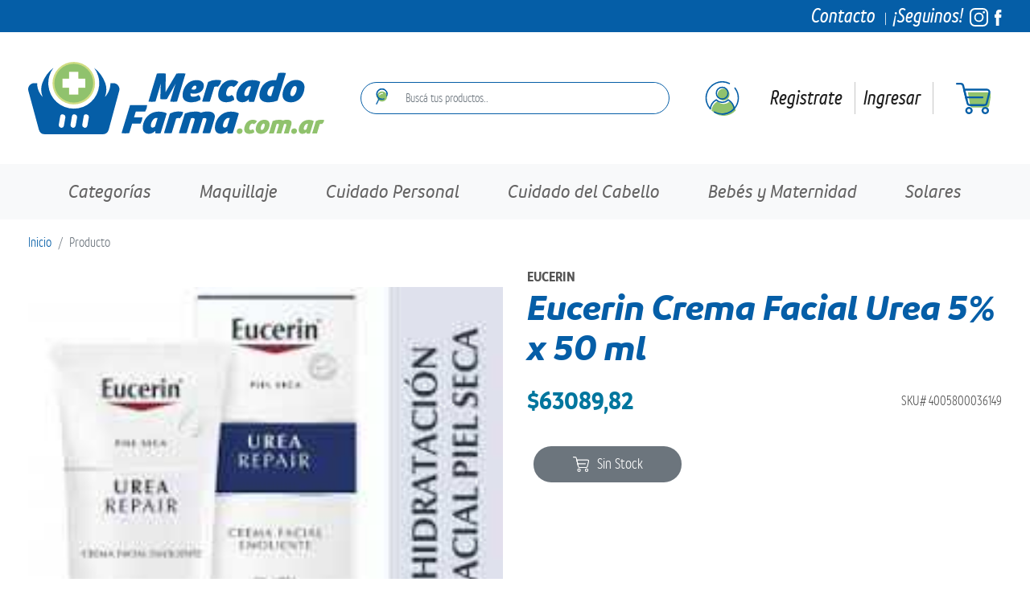

--- FILE ---
content_type: text/html; charset=utf-8
request_url: https://www.mercadofarma.ar/producto/eucerin-crema-facial-urea-5-x-50-ml
body_size: 5472
content:
<!DOCTYPE html><html lang="es-AR"><head><meta charSet="utf-8"/><link rel="stylesheet" href="https://cdnjs.cloudflare.com/ajax/libs/font-awesome/5.15.3/css/all.min.css" integrity="sha512-iBBXm8fW90+nuLcSKlbmrPcLa0OT92xO1BIsZ+ywDWZCvqsWgccV3gFoRBv0z+8dLJgyAHIhR35VZc2oM/gI1w==" crossorigin="anonymous"/><link rel="icon" href="/favicon.png"/><script type="text/javascript" src="/js/jquery.min.js"></script><script type="text/javascript" src="/js/bootstrap.min.js"></script><meta name="description" content=""/><meta name="keywords" content="Eucerin Crema Facial Urea 5% x 50 ml"/><meta name="robots" content="INDEX,FOLLOW"/><meta name="title" content="Eucerin Crema Facial Urea 5% x 50 ml"/><meta name="viewport" content="width=device-width, initial-scale=1, maximum-scale=1.0, user-scalable=no"/><meta name="format-detection" content="telephone=no"/><title>Eucerin Crema Facial Urea 5% x 50 ml</title><link rel="icon" type="image/x-icon" href="/favicon.png"/><meta property="og:type" content="product"/><meta property="og:title" content="Eucerin Crema Facial Urea 5% x 50 ml"/><meta property="og:description" content=""/><meta property="og:url" content="https://storage.googleapis.com/dev-mercadofarma/production/media/images/catalog//producto/eucerin-crema-facial-urea-5-x-50-ml"/><meta property="product:price:amount" content="63089.82"/><meta property="product:price:currency" content="ARS"/><meta name="next-head-count" content="19"/><link rel="preload" href="/_next/static/css/8e00b02d96944866102b.css" as="style"/><link rel="stylesheet" href="/_next/static/css/8e00b02d96944866102b.css" data-n-g=""/><noscript data-n-css=""></noscript><link rel="preload" href="/_next/static/chunks/webpack-277c75ec70a3d22a400d.js" as="script"/><link rel="preload" href="/_next/static/chunks/framework-a62d654bd9699da79f2a.js" as="script"/><link rel="preload" href="/_next/static/chunks/main-35a7e03e03458bf34396.js" as="script"/><link rel="preload" href="/_next/static/chunks/pages/_app-f30bc84d2018854f43b7.js" as="script"/><link rel="preload" href="/_next/static/chunks/268-a2dd353e336926844f48.js" as="script"/><link rel="preload" href="/_next/static/chunks/484-41906ab38e93a825f563.js" as="script"/><link rel="preload" href="/_next/static/chunks/735-43decdc5bb448ce2be91.js" as="script"/><link rel="preload" href="/_next/static/chunks/318-04d16f4a1f6230a5ba4f.js" as="script"/><link rel="preload" href="/_next/static/chunks/pages/producto/%5Bslug%5D-4bfdba496d29e7c26af3.js" as="script"/></head><body><div id="__next"><div class="topbar d-none d-sm-block"><div class="container"><div class="row"><div class="col-12 text-right"><a href="/ayuda/contacto" class="mr-2">Contacto</a> |<span class="mx-2">¡Seguinos!</span><a href="https://www.instagram.com/cofarmen.oficial"><img src="/img/instagram-blanco.svg" height="23" class="mr-2" alt="Instagram"/></a><a href="https://www.facebook.com/Cofarmen"><img src="/img/facebook-blanco.svg" height="20" alt="Facebook"/></a></div></div></div></div><header class="header-component d-none d-sm-block"><div class="container"><div class="row align-items-center"><div class="col-md-4"><a href="/"><img src="/img/logo.svg" alt="MendoFarma" height="90"/></a></div><div class="col-md-4"><form action="/busqueda/resultado" method="get" autoComplete="off"><div class="input-group search-input"><div class="input-group-prepend"><span class="input-group-text">...</span></div><div class="rbt autocomplete-search" style="outline:none;position:relative" tabindex="-1"><div style="display:flex;flex:1;height:100%;position:relative"><input type="text" autoComplete="off" placeholder="Buscá tus productos.." value="" aria-autocomplete="both" aria-expanded="false" aria-haspopup="listbox" role="combobox" class="rbt-input-main form-control rbt-input"/><input aria-hidden="true" class="rbt-input-hint" readonly="" style="background-color:transparent;border-color:transparent;box-shadow:none;color:rgba(0, 0, 0, 0.54);left:0;pointer-events:none;position:absolute;top:0;width:100%" tabindex="-1" value=""/></div></div></div></form></div><div class="col-md-4"><div class="d-flex justify-content-around align-items-center"><a href="/acceso/login"><img src="/img/icon-user.svg" class="" alt="icon" height="43" width="43"/></a><div class="links-header"><a href="/acceso/registro">Registrate</a><a href="/acceso/login">Ingresar</a></div><div class="cart"><a href="" data-toggle="collapse" data-target=".cart-details" class="collapsed" aria-expanded="false"><img src="/img/icon-cart.svg" alt="icon" height="39"/></a><div class="cart-details collapse"><div class="empty-cart">No hay productos en el carrito</div></div></div></div></div></div></div></header><nav class="navbar navbar-expand-lg bg-light px-2"><button class="navbar-toggler mr-1 px-2" type="button"><span class="navbar-toggler-icon"></span></button><a class="navbar-brand d-sm-none" href="/"><img src="/img/logo.svg" alt="MendoFarma" height="40"/></a><div class="ml-auto d-sm-none d-flex pr-1"><div style="display:inline-block;max-width:100%;overflow:hidden;position:relative;box-sizing:border-box;margin:0"><div style="box-sizing:border-box;display:block;max-width:100%"><img style="max-width:100%;display:block;margin:0;border:none;padding:0" alt="" aria-hidden="true" role="presentation" src="[data-uri]"/></div><noscript><img alt="icon" data-target=".search-mobile" srcSet="/_next/image?url=%2Fimg%2Ficon-zoom.svg&amp;w=32&amp;q=75 1x, /_next/image?url=%2Fimg%2Ficon-zoom.svg&amp;w=64&amp;q=75 2x" src="/img/icon-zoom.svg" decoding="async" style="position:absolute;top:0;left:0;bottom:0;right:0;box-sizing:border-box;padding:0;border:none;margin:auto;display:block;width:0;height:0;min-width:100%;max-width:100%;min-height:100%;max-height:100%"/></noscript><img alt="icon" data-target=".search-mobile" src="[data-uri]" decoding="async" style="position:absolute;top:0;left:0;bottom:0;right:0;box-sizing:border-box;padding:0;border:none;margin:auto;display:block;width:0;height:0;min-width:100%;max-width:100%;min-height:100%;max-height:100%"/></div><a href="/acceso/login"><img src="/img/icon-user.svg" class="ml-3" alt="icon" height="36" width="43"/></a><div class="cart-mobile position-relative ml-2"><a href="" data-toggle="collapse" data-target=".cart-details" class="collapsed" aria-expanded="false"><img src="/img/icon-cart.svg" alt="icon" height="39"/></a><div class="cart-details collapse"><div class="empty-cart">No hay productos en el carrito</div></div></div></div><div class="collapse navbar-collapse "><ul class="navbar-nav w-100 justify-content-center"><li class="nav-item dropdown"><a class="nav-link" href="#">Categorías</a></li></ul></div></nav><form action="/busqueda/resultado" method="get" autoComplete="off" class="search-mobile collapse  p-2"><input type="text" name="q" class="form-control" placeholder="Buscá tus productos"/><button type="submit" class="d-none">Buscar</button></form><div class="container mb-3 pt-3"><nav aria-label="breadcrumb"><ol class="breadcrumb p-0"><li class="breadcrumb-item"><a href="/">Inicio</a></li><li class="breadcrumb-item active" aria-current="page">Producto</li></ol></nav></div><div class="container mb-3"><div class="row"><div class="col-md-6"><div class="image-gallery" aria-live="polite"><div class="image-gallery-content bottom"><div class="image-gallery-slide-wrapper bottom"><div class="image-gallery-slides"><div aria-label="Go to Slide 1" tabindex="-1" class="image-gallery-slide  center " style="display:inherit;-webkit-transform:translate3d(0%, 0, 0);-moz-transform:translate3d(0%, 0, 0);-ms-transform:translate3d(0%, 0, 0);-o-transform:translate3d(0%, 0, 0);transform:translate3d(0%, 0, 0)" role="button"><img class="image-gallery-image" src="https://storage.googleapis.com/dev-mercadofarma/production/media/images/catalog/product/02e5df16f5474e5f936a2bb0571e397e/637757092110161863_0eucerin-crema-facial-urea-5-x.jpg" alt="" srcSet="" height="700" width="700" sizes="" title=""/></div></div><button type="button" class="image-gallery-icon image-gallery-play-button" aria-label="Play or Pause Slideshow"><svg class="image-gallery-svg" xmlns="http://www.w3.org/2000/svg" viewBox="0 0 24 24" fill="none" stroke="currentColor" stroke-width="2" stroke-linecap="round" stroke-linejoin="round"><polygon points="5 3 19 12 5 21 5 3"></polygon></svg></button><button type="button" class="image-gallery-icon image-gallery-fullscreen-button" aria-label="Open Fullscreen"><svg class="image-gallery-svg" xmlns="http://www.w3.org/2000/svg" viewBox="0 0 24 24" fill="none" stroke="currentColor" stroke-width="2" stroke-linecap="round" stroke-linejoin="round"><path d="M8 3H5a2 2 0 0 0-2 2v3m18 0V5a2 2 0 0 0-2-2h-3m0 18h3a2 2 0 0 0 2-2v-3M3 16v3a2 2 0 0 0 2 2h3"></path></svg></button></div><div class="image-gallery-thumbnails-wrapper bottom thumbnails-swipe-horizontal"><div class="image-gallery-thumbnails"><div class="image-gallery-thumbnails-container" style="-webkit-transform:translate3d(0px, 0, 0);-moz-transform:translate3d(0px, 0, 0);-ms-transform:translate3d(0px, 0, 0);-o-transform:translate3d(0px, 0, 0);transform:translate3d(0px, 0, 0);transition:all 450ms ease-out" aria-label="Thumbnail Navigation"><button type="button" tabindex="0" aria-pressed="true" aria-label="Go to Slide 1" class="image-gallery-thumbnail active"><span class="image-gallery-thumbnail-inner"><img class="image-gallery-thumbnail-image" src="https://storage.googleapis.com/dev-mercadofarma/production/media/images/catalog/product/02e5df16f5474e5f936a2bb0571e397e/637757092110161863_0eucerin-crema-facial-urea-5-x.jpg" height="70" width="50"/></span></button></div></div></div></div></div></div><div class="col-md-6"><p class="m-0"><strong>EUCERIN</strong></p><h1 class="product-title mb-3">Eucerin Crema Facial Urea 5% x 50 ml</h1><div class="d-sm-flex align-items-center justify-content-between mb-3"><p class="product-price">$63089,82</p><p>SKU# <!-- -->4005800036149</p></div><div class="d-flex align-items-end mb-3"><span class="btn-add-to-cart btn-large ml-2 bg-secondary">Sin Stock</span></div></div></div></div><div class="bg-light mb-4 py-4"><div class="container"><ul class="nav nav-tabs" id="myTab" role="tablist"><li class="nav-item"><a class="nav-link active" id="detalle-tab" data-toggle="tab" href="#detalle-content" role="tab" aria-controls="detalle-content" aria-selected="true">Detalles</a></li><li class="nav-item"><a class="nav-link" id="ficha-tab" data-toggle="tab" href="#ficha" role="tab" aria-controls="ficha" aria-selected="false">Ficha Técnica</a></li></ul><div class="tab-content" id="myTabContent"><div class="tab-pane fade show active" id="detalle-content" role="tabpanel" aria-labelledby="detalle-content"><p><p><span>La crema facial liviana para piel seca a muy seca humecta instantáneamente y reconforta la tirantez dándole a la piel una sensación suave y elástica.</span><br/><span></span></p>
<p><span>Eucerin Crema Facial Urea 5% es un humectante liviano y suave para todos los días para piel seca a muy seca y tirante del rostro. </span></p>
<p><span>Enriquecida con Urea y Lactato, dos componentes naturales que mantienen la humedad, hidrata instantáneamente la piel facial seca, reduciendo la sensación de tirantez para darle una sensación suave y elástica.</span></p>
<p><span> La piel áspera también es causada con frecuencia por la falta de humectación. </span></p>
<p><span>Es ideal para usar como base de maquillaje o después de afeitar.</span><br/><span></span></p>
<p><span>Aplicación:</span><br/><span></span></p>
<p><span>1) Comenzá limpiando el rostro, luego secar con palmaditas.</span><br/><span>2) Masajeá suavemente la crema en la piel del rostro y del cuello.</span><br/><span></span></p>
<p><span>Tipo de piel: Piel seca</span><br/><span></span></p>
<p><span>Propiedades: Sin perfumes Sin colorantes No comedogénica</span></p></p></div><div class="tab-pane fade" id="ficha" role="tabpanel" aria-labelledby="ficha-tab"><table class="table"><tbody></tbody></table></div></div></div></div><footer class="footer-component text-sm-left"><div class="container"><div class="row"><div class="col-md-4 mb-4"><div class="mb-4"><img src="/img/logo-blanco.svg" alt="MendoFarma" height="80"/></div><a href="/legal/terminos_y_condiciones">Términos y condiciones</a><br/><a href="/legal/politica_de_privacidad">Política de privacidad</a></div><div class="col-md-4 mb-4 order-sm-2"><div class="d-flex justify-content-center justify-content-sm-start align-items-center mb-4"><h3 class="mr-2">¡Seguinos!</h3><a href="https://www.instagram.com/cofarmen.oficial" class="icon-social"><img src="/img/instagram.svg" height="28" alt="Instagram"/></a><a href="https://www.facebook.com/Cofarmen" class="icon-social"><img src="/img/facebook.svg" height="31" alt="Facebook"/></a></div><form action="" method="post" autoComplete="off"><h3 class="mb-3">Quiero recibir ofertas</h3><div class="form-group"><input type="email" name="email" class="form-control" placeholder="Ingresá tu dirección de email"/></div><button type="submit" class="btn btn-submit">Suscribirme</button></form></div><div class="col-md-4"><h3>MERCADO FARMA</h3><ul><li><a href="/ayuda/quienes_somos">¿Quiénes somos?</a></li><li><a href="/ayuda/como_comprar">¿Cómo comprar?</a></li><li><a href="/ayuda/preguntas_frecuentes">Preguntas frecuentes</a></li><li><a href="/ayuda/contacto">Contacto</a></li></ul></div></div></div></footer><div class="copyright">Copyright ©<!-- -->2026<!-- -->. Todos los derechos reservados.<a><img src="/img/datafiscal.gif" class="ml-2"/></a></div><style data-emotion-css="xg5s2c">.css-xg5s2c{box-sizing:border-box;max-height:100%;max-width:100%;overflow:hidden;padding:8px;pointer-events:none;position:fixed;z-index:1000;top:0;right:0;}</style><div class="react-toast-notifications__container css-xg5s2c"></div></div><script id="__NEXT_DATA__" type="application/json">{"props":{"pageProps":{"error":false,"product":{"sap_code":"88457","short_description":"","has_stock":false,"option_id_presentacion_11":"956","created_at":"2021-12-21 18:46:51","cofarmen_price":41712.28,"description":"\u003cp\u003e\u003cspan\u003eLa crema facial liviana para piel seca a muy seca humecta instantáneamente y reconforta la tirantez dándole a la piel una sensación suave y elástica.\u003c/span\u003e\u003cbr /\u003e\u003cspan\u003e\u003c/span\u003e\u003c/p\u003e\r\n\u003cp\u003e\u003cspan\u003eEucerin Crema Facial Urea 5% es un humectante liviano y suave para todos los días para piel seca a muy seca y tirante del rostro. \u003c/span\u003e\u003c/p\u003e\r\n\u003cp\u003e\u003cspan\u003eEnriquecida con Urea y Lactato, dos componentes naturales que mantienen la humedad, hidrata instantáneamente la piel facial seca, reduciendo la sensación de tirantez para darle una sensación suave y elástica.\u003c/span\u003e\u003c/p\u003e\r\n\u003cp\u003e\u003cspan\u003e La piel áspera también es causada con frecuencia por la falta de humectación. \u003c/span\u003e\u003c/p\u003e\r\n\u003cp\u003e\u003cspan\u003eEs ideal para usar como base de maquillaje o después de afeitar.\u003c/span\u003e\u003cbr /\u003e\u003cspan\u003e\u003c/span\u003e\u003c/p\u003e\r\n\u003cp\u003e\u003cspan\u003eAplicación:\u003c/span\u003e\u003cbr /\u003e\u003cspan\u003e\u003c/span\u003e\u003c/p\u003e\r\n\u003cp\u003e\u003cspan\u003e1) Comenzá limpiando el rostro, luego secar con palmaditas.\u003c/span\u003e\u003cbr /\u003e\u003cspan\u003e2) Masajeá suavemente la crema en la piel del rostro y del cuello.\u003c/span\u003e\u003cbr /\u003e\u003cspan\u003e\u003c/span\u003e\u003c/p\u003e\r\n\u003cp\u003e\u003cspan\u003eTipo de piel: Piel seca\u003c/span\u003e\u003cbr /\u003e\u003cspan\u003e\u003c/span\u003e\u003c/p\u003e\r\n\u003cp\u003e\u003cspan\u003ePropiedades: Sin perfumes Sin colorantes No comedogénica\u003c/span\u003e\u003c/p\u003e","option_text_tipo_de_piel_11":"Piel seca","enabled":true,"option_id_contenido_11":"877","option_text_zona_de_aplicacion_11":"Facial","attribute_set_id":11,"option_id_accion_11":"817","price":63089.82,"option_id_tipo_11":"760","option_id_zona_de_aplicacion_11":"733","sku":"4005800036149","seo":{"meta_description":"","meta_title":"Eucerin Crema Facial Urea 5% x 50 ml","meta_URL_key":"eucerin-crema-facial-urea-5-x-50-ml","meta_keywords":"Eucerin Crema Facial Urea 5% x 50 ml"},"option_id_linea":"1597","margin":1.25,"images":["product/02e5df16f5474e5f936a2bb0571e397e/637757092110161863_0eucerin-crema-facial-urea-5-x.jpg"],"option_text_linea":"UreaRepair","option_text_marca":"EUCERIN","option_text_contenido_11":"50 ml.","option_text_presentacion_11":"Pomo","option_text_tipo_11":"Crema","campaings":[{"pos":10,"dateTo":"2023-04-11T00:00:00","name":"Estas a un paso de ahorrar","id":26,"dateFrom":"2023-04-02T00:00:00"},{"pos":63,"dateTo":"2023-12-10T00:00:00","name":"Regalos de navidad","id":99,"dateFrom":"2023-12-01T00:00:00"},{"pos":37,"dateTo":"2024-10-08T00:00:00","name":"Beauty Week del 1 al 7 de Octubre","id":125,"dateFrom":"2024-10-01T00:00:00"},{"pos":109,"dateTo":"2024-11-12T00:00:00","name":"Noviembre SALE","id":126,"dateFrom":"2024-11-05T00:00:00"}],"old_price":null,"tax":1.21,"entity_id":5517,"option_id_tipo_de_piel_11":"717","name":"Eucerin Crema Facial Urea 5% x 50 ml","new_product":null,"option_text_accion_11":"Hidratante","option_id_marca":"269","category":[{"category_id":271,"name":"Dermocosmética","position":1,"is_parent":true},{"category_id":279,"name":"Faciales Dermoselectivo","position":2,"is_parent":true},{"category_id":283,"name":"Hidratación","position":3,"is_parent":false}],"status":1,"promotion":null},"_id":"02e5df16f5474e5f936a2bb0571e397e"},"__N_SSP":true},"page":"/producto/[slug]","query":{"slug":"eucerin-crema-facial-urea-5-x-50-ml"},"buildId":"YcVB-xg8cZvSZvJL5BOfe","isFallback":false,"gssp":true,"locale":"es-AR","locales":["es-AR"],"defaultLocale":"es-AR"}</script><script nomodule="" src="/_next/static/chunks/polyfills-7b08e4c67f4f1b892f4b.js"></script><script src="/_next/static/chunks/webpack-277c75ec70a3d22a400d.js" async=""></script><script src="/_next/static/chunks/framework-a62d654bd9699da79f2a.js" async=""></script><script src="/_next/static/chunks/main-35a7e03e03458bf34396.js" async=""></script><script src="/_next/static/chunks/pages/_app-f30bc84d2018854f43b7.js" async=""></script><script src="/_next/static/chunks/268-a2dd353e336926844f48.js" async=""></script><script src="/_next/static/chunks/484-41906ab38e93a825f563.js" async=""></script><script src="/_next/static/chunks/735-43decdc5bb448ce2be91.js" async=""></script><script src="/_next/static/chunks/318-04d16f4a1f6230a5ba4f.js" async=""></script><script src="/_next/static/chunks/pages/producto/%5Bslug%5D-4bfdba496d29e7c26af3.js" async=""></script><script src="/_next/static/YcVB-xg8cZvSZvJL5BOfe/_buildManifest.js" async=""></script><script src="/_next/static/YcVB-xg8cZvSZvJL5BOfe/_ssgManifest.js" async=""></script></body></html>

--- FILE ---
content_type: text/html; charset=utf-8
request_url: https://www.google.com/recaptcha/api2/anchor?ar=1&k=6LfsLm8aAAAAAIea5O4pWnWD7nXaIMXVUlDoqf7b&co=aHR0cHM6Ly93d3cubWVyY2Fkb2Zhcm1hLmFyOjQ0Mw..&hl=en&v=PoyoqOPhxBO7pBk68S4YbpHZ&size=invisible&anchor-ms=20000&execute-ms=30000&cb=aakf8evwi1um
body_size: 48701
content:
<!DOCTYPE HTML><html dir="ltr" lang="en"><head><meta http-equiv="Content-Type" content="text/html; charset=UTF-8">
<meta http-equiv="X-UA-Compatible" content="IE=edge">
<title>reCAPTCHA</title>
<style type="text/css">
/* cyrillic-ext */
@font-face {
  font-family: 'Roboto';
  font-style: normal;
  font-weight: 400;
  font-stretch: 100%;
  src: url(//fonts.gstatic.com/s/roboto/v48/KFO7CnqEu92Fr1ME7kSn66aGLdTylUAMa3GUBHMdazTgWw.woff2) format('woff2');
  unicode-range: U+0460-052F, U+1C80-1C8A, U+20B4, U+2DE0-2DFF, U+A640-A69F, U+FE2E-FE2F;
}
/* cyrillic */
@font-face {
  font-family: 'Roboto';
  font-style: normal;
  font-weight: 400;
  font-stretch: 100%;
  src: url(//fonts.gstatic.com/s/roboto/v48/KFO7CnqEu92Fr1ME7kSn66aGLdTylUAMa3iUBHMdazTgWw.woff2) format('woff2');
  unicode-range: U+0301, U+0400-045F, U+0490-0491, U+04B0-04B1, U+2116;
}
/* greek-ext */
@font-face {
  font-family: 'Roboto';
  font-style: normal;
  font-weight: 400;
  font-stretch: 100%;
  src: url(//fonts.gstatic.com/s/roboto/v48/KFO7CnqEu92Fr1ME7kSn66aGLdTylUAMa3CUBHMdazTgWw.woff2) format('woff2');
  unicode-range: U+1F00-1FFF;
}
/* greek */
@font-face {
  font-family: 'Roboto';
  font-style: normal;
  font-weight: 400;
  font-stretch: 100%;
  src: url(//fonts.gstatic.com/s/roboto/v48/KFO7CnqEu92Fr1ME7kSn66aGLdTylUAMa3-UBHMdazTgWw.woff2) format('woff2');
  unicode-range: U+0370-0377, U+037A-037F, U+0384-038A, U+038C, U+038E-03A1, U+03A3-03FF;
}
/* math */
@font-face {
  font-family: 'Roboto';
  font-style: normal;
  font-weight: 400;
  font-stretch: 100%;
  src: url(//fonts.gstatic.com/s/roboto/v48/KFO7CnqEu92Fr1ME7kSn66aGLdTylUAMawCUBHMdazTgWw.woff2) format('woff2');
  unicode-range: U+0302-0303, U+0305, U+0307-0308, U+0310, U+0312, U+0315, U+031A, U+0326-0327, U+032C, U+032F-0330, U+0332-0333, U+0338, U+033A, U+0346, U+034D, U+0391-03A1, U+03A3-03A9, U+03B1-03C9, U+03D1, U+03D5-03D6, U+03F0-03F1, U+03F4-03F5, U+2016-2017, U+2034-2038, U+203C, U+2040, U+2043, U+2047, U+2050, U+2057, U+205F, U+2070-2071, U+2074-208E, U+2090-209C, U+20D0-20DC, U+20E1, U+20E5-20EF, U+2100-2112, U+2114-2115, U+2117-2121, U+2123-214F, U+2190, U+2192, U+2194-21AE, U+21B0-21E5, U+21F1-21F2, U+21F4-2211, U+2213-2214, U+2216-22FF, U+2308-230B, U+2310, U+2319, U+231C-2321, U+2336-237A, U+237C, U+2395, U+239B-23B7, U+23D0, U+23DC-23E1, U+2474-2475, U+25AF, U+25B3, U+25B7, U+25BD, U+25C1, U+25CA, U+25CC, U+25FB, U+266D-266F, U+27C0-27FF, U+2900-2AFF, U+2B0E-2B11, U+2B30-2B4C, U+2BFE, U+3030, U+FF5B, U+FF5D, U+1D400-1D7FF, U+1EE00-1EEFF;
}
/* symbols */
@font-face {
  font-family: 'Roboto';
  font-style: normal;
  font-weight: 400;
  font-stretch: 100%;
  src: url(//fonts.gstatic.com/s/roboto/v48/KFO7CnqEu92Fr1ME7kSn66aGLdTylUAMaxKUBHMdazTgWw.woff2) format('woff2');
  unicode-range: U+0001-000C, U+000E-001F, U+007F-009F, U+20DD-20E0, U+20E2-20E4, U+2150-218F, U+2190, U+2192, U+2194-2199, U+21AF, U+21E6-21F0, U+21F3, U+2218-2219, U+2299, U+22C4-22C6, U+2300-243F, U+2440-244A, U+2460-24FF, U+25A0-27BF, U+2800-28FF, U+2921-2922, U+2981, U+29BF, U+29EB, U+2B00-2BFF, U+4DC0-4DFF, U+FFF9-FFFB, U+10140-1018E, U+10190-1019C, U+101A0, U+101D0-101FD, U+102E0-102FB, U+10E60-10E7E, U+1D2C0-1D2D3, U+1D2E0-1D37F, U+1F000-1F0FF, U+1F100-1F1AD, U+1F1E6-1F1FF, U+1F30D-1F30F, U+1F315, U+1F31C, U+1F31E, U+1F320-1F32C, U+1F336, U+1F378, U+1F37D, U+1F382, U+1F393-1F39F, U+1F3A7-1F3A8, U+1F3AC-1F3AF, U+1F3C2, U+1F3C4-1F3C6, U+1F3CA-1F3CE, U+1F3D4-1F3E0, U+1F3ED, U+1F3F1-1F3F3, U+1F3F5-1F3F7, U+1F408, U+1F415, U+1F41F, U+1F426, U+1F43F, U+1F441-1F442, U+1F444, U+1F446-1F449, U+1F44C-1F44E, U+1F453, U+1F46A, U+1F47D, U+1F4A3, U+1F4B0, U+1F4B3, U+1F4B9, U+1F4BB, U+1F4BF, U+1F4C8-1F4CB, U+1F4D6, U+1F4DA, U+1F4DF, U+1F4E3-1F4E6, U+1F4EA-1F4ED, U+1F4F7, U+1F4F9-1F4FB, U+1F4FD-1F4FE, U+1F503, U+1F507-1F50B, U+1F50D, U+1F512-1F513, U+1F53E-1F54A, U+1F54F-1F5FA, U+1F610, U+1F650-1F67F, U+1F687, U+1F68D, U+1F691, U+1F694, U+1F698, U+1F6AD, U+1F6B2, U+1F6B9-1F6BA, U+1F6BC, U+1F6C6-1F6CF, U+1F6D3-1F6D7, U+1F6E0-1F6EA, U+1F6F0-1F6F3, U+1F6F7-1F6FC, U+1F700-1F7FF, U+1F800-1F80B, U+1F810-1F847, U+1F850-1F859, U+1F860-1F887, U+1F890-1F8AD, U+1F8B0-1F8BB, U+1F8C0-1F8C1, U+1F900-1F90B, U+1F93B, U+1F946, U+1F984, U+1F996, U+1F9E9, U+1FA00-1FA6F, U+1FA70-1FA7C, U+1FA80-1FA89, U+1FA8F-1FAC6, U+1FACE-1FADC, U+1FADF-1FAE9, U+1FAF0-1FAF8, U+1FB00-1FBFF;
}
/* vietnamese */
@font-face {
  font-family: 'Roboto';
  font-style: normal;
  font-weight: 400;
  font-stretch: 100%;
  src: url(//fonts.gstatic.com/s/roboto/v48/KFO7CnqEu92Fr1ME7kSn66aGLdTylUAMa3OUBHMdazTgWw.woff2) format('woff2');
  unicode-range: U+0102-0103, U+0110-0111, U+0128-0129, U+0168-0169, U+01A0-01A1, U+01AF-01B0, U+0300-0301, U+0303-0304, U+0308-0309, U+0323, U+0329, U+1EA0-1EF9, U+20AB;
}
/* latin-ext */
@font-face {
  font-family: 'Roboto';
  font-style: normal;
  font-weight: 400;
  font-stretch: 100%;
  src: url(//fonts.gstatic.com/s/roboto/v48/KFO7CnqEu92Fr1ME7kSn66aGLdTylUAMa3KUBHMdazTgWw.woff2) format('woff2');
  unicode-range: U+0100-02BA, U+02BD-02C5, U+02C7-02CC, U+02CE-02D7, U+02DD-02FF, U+0304, U+0308, U+0329, U+1D00-1DBF, U+1E00-1E9F, U+1EF2-1EFF, U+2020, U+20A0-20AB, U+20AD-20C0, U+2113, U+2C60-2C7F, U+A720-A7FF;
}
/* latin */
@font-face {
  font-family: 'Roboto';
  font-style: normal;
  font-weight: 400;
  font-stretch: 100%;
  src: url(//fonts.gstatic.com/s/roboto/v48/KFO7CnqEu92Fr1ME7kSn66aGLdTylUAMa3yUBHMdazQ.woff2) format('woff2');
  unicode-range: U+0000-00FF, U+0131, U+0152-0153, U+02BB-02BC, U+02C6, U+02DA, U+02DC, U+0304, U+0308, U+0329, U+2000-206F, U+20AC, U+2122, U+2191, U+2193, U+2212, U+2215, U+FEFF, U+FFFD;
}
/* cyrillic-ext */
@font-face {
  font-family: 'Roboto';
  font-style: normal;
  font-weight: 500;
  font-stretch: 100%;
  src: url(//fonts.gstatic.com/s/roboto/v48/KFO7CnqEu92Fr1ME7kSn66aGLdTylUAMa3GUBHMdazTgWw.woff2) format('woff2');
  unicode-range: U+0460-052F, U+1C80-1C8A, U+20B4, U+2DE0-2DFF, U+A640-A69F, U+FE2E-FE2F;
}
/* cyrillic */
@font-face {
  font-family: 'Roboto';
  font-style: normal;
  font-weight: 500;
  font-stretch: 100%;
  src: url(//fonts.gstatic.com/s/roboto/v48/KFO7CnqEu92Fr1ME7kSn66aGLdTylUAMa3iUBHMdazTgWw.woff2) format('woff2');
  unicode-range: U+0301, U+0400-045F, U+0490-0491, U+04B0-04B1, U+2116;
}
/* greek-ext */
@font-face {
  font-family: 'Roboto';
  font-style: normal;
  font-weight: 500;
  font-stretch: 100%;
  src: url(//fonts.gstatic.com/s/roboto/v48/KFO7CnqEu92Fr1ME7kSn66aGLdTylUAMa3CUBHMdazTgWw.woff2) format('woff2');
  unicode-range: U+1F00-1FFF;
}
/* greek */
@font-face {
  font-family: 'Roboto';
  font-style: normal;
  font-weight: 500;
  font-stretch: 100%;
  src: url(//fonts.gstatic.com/s/roboto/v48/KFO7CnqEu92Fr1ME7kSn66aGLdTylUAMa3-UBHMdazTgWw.woff2) format('woff2');
  unicode-range: U+0370-0377, U+037A-037F, U+0384-038A, U+038C, U+038E-03A1, U+03A3-03FF;
}
/* math */
@font-face {
  font-family: 'Roboto';
  font-style: normal;
  font-weight: 500;
  font-stretch: 100%;
  src: url(//fonts.gstatic.com/s/roboto/v48/KFO7CnqEu92Fr1ME7kSn66aGLdTylUAMawCUBHMdazTgWw.woff2) format('woff2');
  unicode-range: U+0302-0303, U+0305, U+0307-0308, U+0310, U+0312, U+0315, U+031A, U+0326-0327, U+032C, U+032F-0330, U+0332-0333, U+0338, U+033A, U+0346, U+034D, U+0391-03A1, U+03A3-03A9, U+03B1-03C9, U+03D1, U+03D5-03D6, U+03F0-03F1, U+03F4-03F5, U+2016-2017, U+2034-2038, U+203C, U+2040, U+2043, U+2047, U+2050, U+2057, U+205F, U+2070-2071, U+2074-208E, U+2090-209C, U+20D0-20DC, U+20E1, U+20E5-20EF, U+2100-2112, U+2114-2115, U+2117-2121, U+2123-214F, U+2190, U+2192, U+2194-21AE, U+21B0-21E5, U+21F1-21F2, U+21F4-2211, U+2213-2214, U+2216-22FF, U+2308-230B, U+2310, U+2319, U+231C-2321, U+2336-237A, U+237C, U+2395, U+239B-23B7, U+23D0, U+23DC-23E1, U+2474-2475, U+25AF, U+25B3, U+25B7, U+25BD, U+25C1, U+25CA, U+25CC, U+25FB, U+266D-266F, U+27C0-27FF, U+2900-2AFF, U+2B0E-2B11, U+2B30-2B4C, U+2BFE, U+3030, U+FF5B, U+FF5D, U+1D400-1D7FF, U+1EE00-1EEFF;
}
/* symbols */
@font-face {
  font-family: 'Roboto';
  font-style: normal;
  font-weight: 500;
  font-stretch: 100%;
  src: url(//fonts.gstatic.com/s/roboto/v48/KFO7CnqEu92Fr1ME7kSn66aGLdTylUAMaxKUBHMdazTgWw.woff2) format('woff2');
  unicode-range: U+0001-000C, U+000E-001F, U+007F-009F, U+20DD-20E0, U+20E2-20E4, U+2150-218F, U+2190, U+2192, U+2194-2199, U+21AF, U+21E6-21F0, U+21F3, U+2218-2219, U+2299, U+22C4-22C6, U+2300-243F, U+2440-244A, U+2460-24FF, U+25A0-27BF, U+2800-28FF, U+2921-2922, U+2981, U+29BF, U+29EB, U+2B00-2BFF, U+4DC0-4DFF, U+FFF9-FFFB, U+10140-1018E, U+10190-1019C, U+101A0, U+101D0-101FD, U+102E0-102FB, U+10E60-10E7E, U+1D2C0-1D2D3, U+1D2E0-1D37F, U+1F000-1F0FF, U+1F100-1F1AD, U+1F1E6-1F1FF, U+1F30D-1F30F, U+1F315, U+1F31C, U+1F31E, U+1F320-1F32C, U+1F336, U+1F378, U+1F37D, U+1F382, U+1F393-1F39F, U+1F3A7-1F3A8, U+1F3AC-1F3AF, U+1F3C2, U+1F3C4-1F3C6, U+1F3CA-1F3CE, U+1F3D4-1F3E0, U+1F3ED, U+1F3F1-1F3F3, U+1F3F5-1F3F7, U+1F408, U+1F415, U+1F41F, U+1F426, U+1F43F, U+1F441-1F442, U+1F444, U+1F446-1F449, U+1F44C-1F44E, U+1F453, U+1F46A, U+1F47D, U+1F4A3, U+1F4B0, U+1F4B3, U+1F4B9, U+1F4BB, U+1F4BF, U+1F4C8-1F4CB, U+1F4D6, U+1F4DA, U+1F4DF, U+1F4E3-1F4E6, U+1F4EA-1F4ED, U+1F4F7, U+1F4F9-1F4FB, U+1F4FD-1F4FE, U+1F503, U+1F507-1F50B, U+1F50D, U+1F512-1F513, U+1F53E-1F54A, U+1F54F-1F5FA, U+1F610, U+1F650-1F67F, U+1F687, U+1F68D, U+1F691, U+1F694, U+1F698, U+1F6AD, U+1F6B2, U+1F6B9-1F6BA, U+1F6BC, U+1F6C6-1F6CF, U+1F6D3-1F6D7, U+1F6E0-1F6EA, U+1F6F0-1F6F3, U+1F6F7-1F6FC, U+1F700-1F7FF, U+1F800-1F80B, U+1F810-1F847, U+1F850-1F859, U+1F860-1F887, U+1F890-1F8AD, U+1F8B0-1F8BB, U+1F8C0-1F8C1, U+1F900-1F90B, U+1F93B, U+1F946, U+1F984, U+1F996, U+1F9E9, U+1FA00-1FA6F, U+1FA70-1FA7C, U+1FA80-1FA89, U+1FA8F-1FAC6, U+1FACE-1FADC, U+1FADF-1FAE9, U+1FAF0-1FAF8, U+1FB00-1FBFF;
}
/* vietnamese */
@font-face {
  font-family: 'Roboto';
  font-style: normal;
  font-weight: 500;
  font-stretch: 100%;
  src: url(//fonts.gstatic.com/s/roboto/v48/KFO7CnqEu92Fr1ME7kSn66aGLdTylUAMa3OUBHMdazTgWw.woff2) format('woff2');
  unicode-range: U+0102-0103, U+0110-0111, U+0128-0129, U+0168-0169, U+01A0-01A1, U+01AF-01B0, U+0300-0301, U+0303-0304, U+0308-0309, U+0323, U+0329, U+1EA0-1EF9, U+20AB;
}
/* latin-ext */
@font-face {
  font-family: 'Roboto';
  font-style: normal;
  font-weight: 500;
  font-stretch: 100%;
  src: url(//fonts.gstatic.com/s/roboto/v48/KFO7CnqEu92Fr1ME7kSn66aGLdTylUAMa3KUBHMdazTgWw.woff2) format('woff2');
  unicode-range: U+0100-02BA, U+02BD-02C5, U+02C7-02CC, U+02CE-02D7, U+02DD-02FF, U+0304, U+0308, U+0329, U+1D00-1DBF, U+1E00-1E9F, U+1EF2-1EFF, U+2020, U+20A0-20AB, U+20AD-20C0, U+2113, U+2C60-2C7F, U+A720-A7FF;
}
/* latin */
@font-face {
  font-family: 'Roboto';
  font-style: normal;
  font-weight: 500;
  font-stretch: 100%;
  src: url(//fonts.gstatic.com/s/roboto/v48/KFO7CnqEu92Fr1ME7kSn66aGLdTylUAMa3yUBHMdazQ.woff2) format('woff2');
  unicode-range: U+0000-00FF, U+0131, U+0152-0153, U+02BB-02BC, U+02C6, U+02DA, U+02DC, U+0304, U+0308, U+0329, U+2000-206F, U+20AC, U+2122, U+2191, U+2193, U+2212, U+2215, U+FEFF, U+FFFD;
}
/* cyrillic-ext */
@font-face {
  font-family: 'Roboto';
  font-style: normal;
  font-weight: 900;
  font-stretch: 100%;
  src: url(//fonts.gstatic.com/s/roboto/v48/KFO7CnqEu92Fr1ME7kSn66aGLdTylUAMa3GUBHMdazTgWw.woff2) format('woff2');
  unicode-range: U+0460-052F, U+1C80-1C8A, U+20B4, U+2DE0-2DFF, U+A640-A69F, U+FE2E-FE2F;
}
/* cyrillic */
@font-face {
  font-family: 'Roboto';
  font-style: normal;
  font-weight: 900;
  font-stretch: 100%;
  src: url(//fonts.gstatic.com/s/roboto/v48/KFO7CnqEu92Fr1ME7kSn66aGLdTylUAMa3iUBHMdazTgWw.woff2) format('woff2');
  unicode-range: U+0301, U+0400-045F, U+0490-0491, U+04B0-04B1, U+2116;
}
/* greek-ext */
@font-face {
  font-family: 'Roboto';
  font-style: normal;
  font-weight: 900;
  font-stretch: 100%;
  src: url(//fonts.gstatic.com/s/roboto/v48/KFO7CnqEu92Fr1ME7kSn66aGLdTylUAMa3CUBHMdazTgWw.woff2) format('woff2');
  unicode-range: U+1F00-1FFF;
}
/* greek */
@font-face {
  font-family: 'Roboto';
  font-style: normal;
  font-weight: 900;
  font-stretch: 100%;
  src: url(//fonts.gstatic.com/s/roboto/v48/KFO7CnqEu92Fr1ME7kSn66aGLdTylUAMa3-UBHMdazTgWw.woff2) format('woff2');
  unicode-range: U+0370-0377, U+037A-037F, U+0384-038A, U+038C, U+038E-03A1, U+03A3-03FF;
}
/* math */
@font-face {
  font-family: 'Roboto';
  font-style: normal;
  font-weight: 900;
  font-stretch: 100%;
  src: url(//fonts.gstatic.com/s/roboto/v48/KFO7CnqEu92Fr1ME7kSn66aGLdTylUAMawCUBHMdazTgWw.woff2) format('woff2');
  unicode-range: U+0302-0303, U+0305, U+0307-0308, U+0310, U+0312, U+0315, U+031A, U+0326-0327, U+032C, U+032F-0330, U+0332-0333, U+0338, U+033A, U+0346, U+034D, U+0391-03A1, U+03A3-03A9, U+03B1-03C9, U+03D1, U+03D5-03D6, U+03F0-03F1, U+03F4-03F5, U+2016-2017, U+2034-2038, U+203C, U+2040, U+2043, U+2047, U+2050, U+2057, U+205F, U+2070-2071, U+2074-208E, U+2090-209C, U+20D0-20DC, U+20E1, U+20E5-20EF, U+2100-2112, U+2114-2115, U+2117-2121, U+2123-214F, U+2190, U+2192, U+2194-21AE, U+21B0-21E5, U+21F1-21F2, U+21F4-2211, U+2213-2214, U+2216-22FF, U+2308-230B, U+2310, U+2319, U+231C-2321, U+2336-237A, U+237C, U+2395, U+239B-23B7, U+23D0, U+23DC-23E1, U+2474-2475, U+25AF, U+25B3, U+25B7, U+25BD, U+25C1, U+25CA, U+25CC, U+25FB, U+266D-266F, U+27C0-27FF, U+2900-2AFF, U+2B0E-2B11, U+2B30-2B4C, U+2BFE, U+3030, U+FF5B, U+FF5D, U+1D400-1D7FF, U+1EE00-1EEFF;
}
/* symbols */
@font-face {
  font-family: 'Roboto';
  font-style: normal;
  font-weight: 900;
  font-stretch: 100%;
  src: url(//fonts.gstatic.com/s/roboto/v48/KFO7CnqEu92Fr1ME7kSn66aGLdTylUAMaxKUBHMdazTgWw.woff2) format('woff2');
  unicode-range: U+0001-000C, U+000E-001F, U+007F-009F, U+20DD-20E0, U+20E2-20E4, U+2150-218F, U+2190, U+2192, U+2194-2199, U+21AF, U+21E6-21F0, U+21F3, U+2218-2219, U+2299, U+22C4-22C6, U+2300-243F, U+2440-244A, U+2460-24FF, U+25A0-27BF, U+2800-28FF, U+2921-2922, U+2981, U+29BF, U+29EB, U+2B00-2BFF, U+4DC0-4DFF, U+FFF9-FFFB, U+10140-1018E, U+10190-1019C, U+101A0, U+101D0-101FD, U+102E0-102FB, U+10E60-10E7E, U+1D2C0-1D2D3, U+1D2E0-1D37F, U+1F000-1F0FF, U+1F100-1F1AD, U+1F1E6-1F1FF, U+1F30D-1F30F, U+1F315, U+1F31C, U+1F31E, U+1F320-1F32C, U+1F336, U+1F378, U+1F37D, U+1F382, U+1F393-1F39F, U+1F3A7-1F3A8, U+1F3AC-1F3AF, U+1F3C2, U+1F3C4-1F3C6, U+1F3CA-1F3CE, U+1F3D4-1F3E0, U+1F3ED, U+1F3F1-1F3F3, U+1F3F5-1F3F7, U+1F408, U+1F415, U+1F41F, U+1F426, U+1F43F, U+1F441-1F442, U+1F444, U+1F446-1F449, U+1F44C-1F44E, U+1F453, U+1F46A, U+1F47D, U+1F4A3, U+1F4B0, U+1F4B3, U+1F4B9, U+1F4BB, U+1F4BF, U+1F4C8-1F4CB, U+1F4D6, U+1F4DA, U+1F4DF, U+1F4E3-1F4E6, U+1F4EA-1F4ED, U+1F4F7, U+1F4F9-1F4FB, U+1F4FD-1F4FE, U+1F503, U+1F507-1F50B, U+1F50D, U+1F512-1F513, U+1F53E-1F54A, U+1F54F-1F5FA, U+1F610, U+1F650-1F67F, U+1F687, U+1F68D, U+1F691, U+1F694, U+1F698, U+1F6AD, U+1F6B2, U+1F6B9-1F6BA, U+1F6BC, U+1F6C6-1F6CF, U+1F6D3-1F6D7, U+1F6E0-1F6EA, U+1F6F0-1F6F3, U+1F6F7-1F6FC, U+1F700-1F7FF, U+1F800-1F80B, U+1F810-1F847, U+1F850-1F859, U+1F860-1F887, U+1F890-1F8AD, U+1F8B0-1F8BB, U+1F8C0-1F8C1, U+1F900-1F90B, U+1F93B, U+1F946, U+1F984, U+1F996, U+1F9E9, U+1FA00-1FA6F, U+1FA70-1FA7C, U+1FA80-1FA89, U+1FA8F-1FAC6, U+1FACE-1FADC, U+1FADF-1FAE9, U+1FAF0-1FAF8, U+1FB00-1FBFF;
}
/* vietnamese */
@font-face {
  font-family: 'Roboto';
  font-style: normal;
  font-weight: 900;
  font-stretch: 100%;
  src: url(//fonts.gstatic.com/s/roboto/v48/KFO7CnqEu92Fr1ME7kSn66aGLdTylUAMa3OUBHMdazTgWw.woff2) format('woff2');
  unicode-range: U+0102-0103, U+0110-0111, U+0128-0129, U+0168-0169, U+01A0-01A1, U+01AF-01B0, U+0300-0301, U+0303-0304, U+0308-0309, U+0323, U+0329, U+1EA0-1EF9, U+20AB;
}
/* latin-ext */
@font-face {
  font-family: 'Roboto';
  font-style: normal;
  font-weight: 900;
  font-stretch: 100%;
  src: url(//fonts.gstatic.com/s/roboto/v48/KFO7CnqEu92Fr1ME7kSn66aGLdTylUAMa3KUBHMdazTgWw.woff2) format('woff2');
  unicode-range: U+0100-02BA, U+02BD-02C5, U+02C7-02CC, U+02CE-02D7, U+02DD-02FF, U+0304, U+0308, U+0329, U+1D00-1DBF, U+1E00-1E9F, U+1EF2-1EFF, U+2020, U+20A0-20AB, U+20AD-20C0, U+2113, U+2C60-2C7F, U+A720-A7FF;
}
/* latin */
@font-face {
  font-family: 'Roboto';
  font-style: normal;
  font-weight: 900;
  font-stretch: 100%;
  src: url(//fonts.gstatic.com/s/roboto/v48/KFO7CnqEu92Fr1ME7kSn66aGLdTylUAMa3yUBHMdazQ.woff2) format('woff2');
  unicode-range: U+0000-00FF, U+0131, U+0152-0153, U+02BB-02BC, U+02C6, U+02DA, U+02DC, U+0304, U+0308, U+0329, U+2000-206F, U+20AC, U+2122, U+2191, U+2193, U+2212, U+2215, U+FEFF, U+FFFD;
}

</style>
<link rel="stylesheet" type="text/css" href="https://www.gstatic.com/recaptcha/releases/PoyoqOPhxBO7pBk68S4YbpHZ/styles__ltr.css">
<script nonce="Hdznl4-QPU3-Rkk5fVS6og" type="text/javascript">window['__recaptcha_api'] = 'https://www.google.com/recaptcha/api2/';</script>
<script type="text/javascript" src="https://www.gstatic.com/recaptcha/releases/PoyoqOPhxBO7pBk68S4YbpHZ/recaptcha__en.js" nonce="Hdznl4-QPU3-Rkk5fVS6og">
      
    </script></head>
<body><div id="rc-anchor-alert" class="rc-anchor-alert"></div>
<input type="hidden" id="recaptcha-token" value="[base64]">
<script type="text/javascript" nonce="Hdznl4-QPU3-Rkk5fVS6og">
      recaptcha.anchor.Main.init("[\x22ainput\x22,[\x22bgdata\x22,\x22\x22,\[base64]/[base64]/[base64]/[base64]/[base64]/[base64]/[base64]/[base64]/[base64]/[base64]\\u003d\x22,\[base64]\x22,\x22w7swLwAWw7TDoVrCjnLDscO8w5I9f3PCiBZ2w5nCvmbDpMKhSsKpYsKlQS7CmcKIXU3DmV4MY8KtXcOFw5chw4tnIDF3wq9Pw689QcOoD8KpwoZ4CsO9w4/CjMK9LTROw75lw47DrjN3w6/DscK0HQjDqsKGw442LcOtHMKfwo3DlcOePcOYVSxnwq4oLsOyRMKqw5rDoy59wohgISZJwpbDrcKHIsODwrYYw5TDl8Ojwp/Ciy9cL8KgcsO/PhHDk0vCrsOAwp3DmcKlwr7Dp8OcGH5Pwp5nRBNEWsOpcRzChcO1bsKEUsKLw5jCkHLDiSIIwoZ0w7howrzDuV1SDsOewqfDsUtIw4FzAMK6wpbCjsOgw6Z1EMKmNApUwrvDqcK+Z8K/[base64]/Ct8KIwpzDksOVwpTCgSvCnsOJFDLCrSotBkdMwrHDlcOUBcKsGMKhFlvDsMKCw64PWMKuGU9rWcKMZcKnQCPCl3DDjsOwwrHDncO9acOgwp7DvMKFw7DDh0IHw4Ydw7YhLW44dy5ZwrXDr27CgHLCjhzDvD/Dj3fDrCXDg8OQw4IPCUjCgWJBPMOmwpcSwozDqcK/wpg/[base64]/DmcOCwrDCosKEIcKMMsK2V28FUsOBO8KpDsK8w7Ulwq5jQhoRb8KUw6gjbcOmw6rDhcOMw7UgLCvCt8O0HsOzwqzDiHfDhDo2woEkwrRdwqQhJ8OkQ8Kiw7oJQH/Dp0rCj2rClcOEfyduaQsDw7vDk0N6IcKmwp5EwrYUwoHDjk/DocOyM8KKdsKLO8OQwq8JwpgJUk8GPGF7woEYw4cfw6M3Wx/DkcKmTMOdw4hSwqjCh8Klw6PCjmJUwqzCicKXOMKkwoXCicKvBU3ClUDDuMKHwrrCqcK/S8OuMhnCncKiwobDsSzCvcOdGDjChsK5Slo2w4s6w4HDmG7Dq0PDuMKew5IyI1rDnn/DvcK5UMOBT8OBX8OefTHDsUpawqppScO6NjdXXldiwqTCksKkIF3Dm8K/w6vDt8Oyd3IXfgTDhMOCSMOjayNVJh9rwpfCqjFYw4/CvcO5KwYSw77Dq8KTwp5Gw7k8w6PCumlSw6omOA1Hw4nDocOZwoTCmVPDrSd3RsKlCsOKwqbDk8OHw6EGDn1QSicfY8OFaMOdGsO6MXfCicKlTMK+DcKwwrvDkj3DiCUAMXUIw6bDhcO/[base64]/wo7DrsKSBMOxPcKAwqBGYUHCucKQP8Knf8KqPG8vwqtZwrAJSMO9wovCpMOcw7kiCMKCNi0Zw7hIw5LCmnLCr8Ktw7Zuw6DDocKxdcOhB8K6c1J1wo5pcBvCkcOKWRVUw7nCvMKoc8OyIhnCsnrCpWAoQcK3E8OeTMOhVsOWbMOQM8KEw67CkA/Dhm7DncOISVnCuFXClcK0eMK5wrPDjcOfwqtCw63Cp0QyHS3CrMKzw7nDjxLDo8Kywo1DD8OhE8KyccKHw6Q2w4DDiWnCq3/CsGjCnl/[base64]/Crx/CtHvCmsKmw5vDmnXCuMOowrvCiQ3CgsODZ8K2FQDCswnCo3LDgsO3AkFrwpvDk8O0w4B/eiZowrbDn1/DtMKWfRfCmsOWw4LCqcKywo3CrMKdw6Quw7TCqm3CiAPCiHrDi8KMHTjDr8KHK8OeQMOaFX9Ww7DCuGvDpSA+w6nCt8O+wrZxPcKOMAZJLsKKwp8uwrPCkMO/DMKpVDBDwo3Dnk/DkwkUBDfDtsOGwrhcw7J5wpnCuV3CgcOMcMOKwo0GOMOVE8KCw4bDl1cLJMOtRWrCtC/[base64]/w7wcwpTDjsOqGTYmFkVTwrNTZUQ/[base64]/[base64]/[base64]/w4okworDmwrCoyzDlhtIwqUcwr/Ci8OLwpMaNkrDl8OEwqzCoTldw5/[base64]/DhyDCoGVQw6llYRU2JcKmdMKKBCgdDjlBEMOLw6XDl2XCkcO1wpPDsGzCocOpwo92LyXCh8K+CsO2UHBWwoohw43CgMOZwqzCpMKfwqAODcOowqBpd8K+YlQ+MDPCsE/Cl2fDr8KVwpnDtsOiw4vCkVxwEMOTGivDv8KIw6BEIVvDr2PDkWXDo8KswrDDosOew4pDEVnCly7CpF9/PcKmwrzDsTjCqHzCqkdANMOVwp4/BA0OF8KWwpcBw6fCssOXw5RwwrnDlx42wrjCuyvCvMKsw6kPSGnCmAXDjFbCvzjDpcOZw48VwrPDk3RjLMOnZQHDiUhRDVzDribCpMOpwr/CoMOQwp/DugHDhFUVRcK5wo3DlMOvesKRwqBqw4jDqsKIw7V/wrw8w5F6cMORwrASdMO3w6s0w7hvacKDw710wobDsHtRwp/Dk8O0cjHClQNncTLCrcO3b8O1w6/[base64]/wrbDkcK7D8KlwofDkmbChxoZJcOoCjbCm1DCvlslaErCn8KRwoMbw6YMTcO8bXTChcOxw6vDnMO4TgLDk8KKw55Uw4wvD3NcRMOSJi84wo3CvMOPVy4YR3wKXMK4F8O9BgPDtxcxVcOhC8OHNgYfw5zDpcOCacOCw6ccfFDDoDpkeRXCu8O3wrvDp37Chh/CrBzCq8OrE05uFMKAFn1JwpREwrvCt8OFYMOAJMKqeTpywrnDvlUAIcOJw6rDh8K/dcKnw4zDqsKKTGMoe8OeGMOlw7TCtjDCkMOyQW/CqMK5TSPDmMKYbzAYw4d2wp8Yw4XCiUXDtMKjw5cyZcKUDMKMEMKCSsOqXsKHVcO/KcOvwqMWw51lwpE0wqQHfcKNRxrCtsOHcXUaX0ZzCsOVT8O1OsK3woEXcHTCiy/DqUXChMK/w4BQZEvDqcKhwrLDocOMwoXCksKOwqRBVcOAJi4kw4rCnsOOT1bCq1dINsO1Y0jCpcKZwphaSsKAw6d2woTDusO8FwkTw6fCsMKpHGo5w5HDrCrDslHDicO3VMO1eQdIw4TDgw7CsCTCrBBHw6tecsKHw6jDghFEw7ZGwpRxGMKpwrgfRz/Drz/Dl8OkwoNbLsKLw5JCw7NVw7ltw7FNwqEdw6nCqMK8M3fClX55w5VywpHDsF/Dj3hsw6cAwoogw7Nqwq7Dvjg/QcKzVcOrw6PDucK3w5tjw7fCpsObwpXDiCQiwrczw4nCqQrCuGjDgHbChXjCgcOCw4vDmMO1a2ZcwpkJworDr2vCvMKGwpDDnAFaCVPDjMK3XW8lPcKZQypLwoHDjRPCusKrM3/[base64]/Dnw1MwozChcK+wrjCj8K/YcOVwoDCjBTCrVDDnVJ7w57Cj3PCvcKLF0kBQcKiw53DmyJGCh7DgsK+FcKbwrvDugvDv8OtFcOnAHhufcO3VMOyQDkqBMO4fMKNwpPCrMKSwpDDryQcw7xVw4/Di8OPKsK/TMKEQsOENsK5YsK1w6DCoFPCrk3Ct0BaOMORw5rChcKhw7nDlcKuccOdw4LDiE41GDvCljjDjixIDcK8w5/DtC/CtkEzFcOIwoRhwqc2QybCrXZtcsKCwonChcOLwpxPdcOFWsKWw7ZGw5oEwr/Ds8OdwpVHfxHDo8KIwrlTwpsiZMK8YsKvw6fCvxZ+M8KdHMKOw6nCm8OUZAIzwpDDi1zCui3CmyI+A3AiCgDDsMO1HRM7worCtlrCmmXCtcKwwoPDlsKoaBDCkw/DhAthUUXCkVzCnDjCqcOpFjHDtMKpw6TDnk97w5RUw5DCpzzCoMKhFMOFw73DusOYwoPCtS5iw6fCuwR+w4bCiMO/woTCgFtvwr7CqEHCsMK1KsO5wpjCvkg+woZQUF/CssKNwo4Dwolgdkwnw4PCjxh/wpUnwrvCtgl0NwZYwqZBwr3CriAlw7dtwrTDq07DvcO2LMOaw73DosKOeMKtw48MfsKjwr8Kwosaw7zDt8OCBXAZwpbCmsOawqMkw6LCvCjCg8KUF3zDnRd3wozCs8KSw7Ryw6RhasKDRz90eEpSOMKJNMKOwrR/[base64]/[base64]/CvFAcwronwrbCuyhqW1UlXHXCrsOTIsKwQAFQw6RGY8KWwpA8asOzwp0Nw5/DpUEuecObCnx+FcO4Tk/DlmvCt8OEMBfClBojwrlpUS4/[base64]/CocOfOS8HwrBFTsKswp7CmzvCghbCmMOHBG7DvcO+w7XCpMOZaWjCs8KQw54ZVlnCrcKhwop8wrHConZ/Rl7DpQzCrcKIfQDCjsOZHUdMYcO+LcKqeMOHwpcuwq/Cgml8e8KQFcOJPcOCMcOaXHzCgBrCpUfDvcKiOMKQF8Kmw7hHVsKPc8O7wpRlwpp8K1oSJMOjUSvCgcOlwofCucKIw47DoMK2MsK4csOkSMOjAcKIwrZiwpTCsgLCkDxnaVDCr8KGUXfDqDccaWPDiUwowosIDMKcU0vCuiFqwqIMwpHCuh/DqcOQw7hhw4Qgw58CfzPDjcOQwo9hf0NRwrjChSzDocODGMOtO8OVwp/Cj1RUMg9BVjXCkwnDlAHCtVDDrAgbWSAHZsKGAzXCpGLCim3DuMKTw7zDpMOlMcKYwr8NHMO7NsOYwrHCn0rCiVZrYsKIwrE4NCNXXWATNcOHa0LDksOiw68Sw7FOwoRhIxLDhD/CrMOow7XCtEQ+w5DCjkBVw6LDizzDqy86OzHDksKfw7fCoMK7wqd2w5DDtAjChcOGw4rCriXCoCPCscOnfiBpXMOswpFawoPDq0NUw59+w6hhY8Kbw5luRx7CvMOPwqVrwq9NR8KFHsOwwrlpwrsMw4MCw6/CnlXDhcOMSnvDgzhPw6HDscO7w7J6JgDDl8K1w7pywo17WzjCgjJ7w47Cj2o2wqMow43CljrDjMKRVTQLwo48woIUS8OZw5FZw57DjcKvADI7cVknYygcCx7Dj8O9HFVCw6HDsMOTw4vDrcOsw7dmw6DCosKxw6LDgsO7LWBsw4lUC8OLw6nDoA/DrMOiwr0Tw5w7FMOdD8KQYW3DvMKBwrjDsFIGdCQkw4gbU8Kxw6fCpMOTUlJTw6ZmGcOaeGXDoMKdwpt0PMO2cFnDlMOIBMKGCm4ATsKUMREdJyNiwpHDtsOOBsO4w5RwNALCrmPCh8KRcywmwoAALsOyCSHDicK3CgFRw6/CgsKHIBAtEMKLwqQLLhF3WsKlZHTDunfCjTEhXWTCvXoRw4pgw7whMjhTQH/DpsKhwrBJbsK7BD4Nd8O+W3FpwponwqHDi0JjUkfDpCPDu8OeJMKCw6XDs3xEW8KfwptKLcOeCAjDuCsaFGJVFEPCtMOtw6PDlcK8wpHDnMOlU8KVdmlEwqfCuDBgw4w2UcKgOC7Ch8K3w4zDmMOQw4/Cr8O+aMK6XMOsw6zDinDCkcKHw7ZRb2duwpjDo8OnTcOZHsK6JMKrwroVEF1eYQdaV0jDvFLDtk3CncOYw6zCiTHCgcKLTsKYJMOAHBxYwq0CJwg1wrgSwr3DkMO7wphraUfDuMOpw4jCgUvDtMK3wqtMZMOmwoJuAsOhZD/CvTgawqx4a2fDuSLCjCXCsMOvEcK0CHXDqcOcwrHDkG1pw7jCl8KcwrrDp8O7HcKDBVVPO8Kow6BrWArDplPCgXDCrsO/CQdhwrRLdAU6ZMKlwovClcODakrDj30GbhkqCUnDoFQmEjbDi1fDsidKO2nCjcOwwprDsMKIwqXCg04sw47CvsOHwoJrHcKpasKow4xGw5NqwpHCtcKWw6JCXAAzUMOICWQIwr1/wqJQPSxaZU3Cv3LCiMOUwqVvZ2gyw4HCmsOGw4gKw6vCmMOOwqdBRsKMZXLDjBQte0DDpXbDl8OPwq1Swrh/AQtSwprCjDxUXhN1JsOMw5rDpRLDkcOAKsOqJztpUlDCh0TCrsODwrrCqWPCksKtNsKVw6AOw4fDjcORwrZ8ScO7PcOMw6HCsCdCHAPDjgLCnnLDksKrYcOZFwUfw5lPDFjCgMKREcKxwrQOw7gKw6cRwrrDvsKhwqvDlGY5DHfDvsOOw6/[base64]/FMOhw7vClE8AwpMVShJ8woXDiWrCkcKYB8Omw4TDtnksdn3CmiMUaBXDpElKwqERacOaw7BicMKQw4kewrFkQ8KiHsKqw6TDo8K8wpoWJi/[base64]/wqrCkMKtQcOIWS7DhWxMwrTCtcKAw7I/MAd7w7nDuMO3fzx4wqjDrsKvesKsw7/Dj35+JlrCvcOXaMKhw4zDpSDChcO7wqDCtcONRkVPWcKdwpcNwpvCmMK1wpLChDfDkMKwwqswbcKBw7d4AsK7wpB1NcKkCMKNw4VmD8K/JcOLwq/DgH45w5BBwp8fwqMNA8OZwopIw7w4w6BEwrrCtcOYwq5YGVfDosKKwoAnZcKpw4o5wqkgw5PCnGDChG1TwoDDiMK6w6p9wqgGacKjGsOlw5PCnhjCo0fDlHTDh8KXXsOpY8K6OcK3bMO7w5NSw5zCuMKrw6rCgMO/[base64]/CssOxw7c7f8KjdU8Yw5EAw7/DvcKNwo8qw5Vcwq/Cj8O/w5LCmsOew7I5An/Cv1HCklkJwoscw75ewpXDngIaw64JUcKPDsO7wr7CkFcPUsKsY8OJw4Nzw6xtw5Yow7zDq2EIwoFVEAMYMcOmQ8KBwprDtVVNBcKEKTRmPFIOGQ8ww4jCnMKdw49Nw5FnQhkBZ8KIwrBOw5cHwq/DqAcHwq/[base64]/WCZUw7PClMKNwoIuKlfDj2zCjHU/VCAbw4/CtcKmwq/CgsKwScKhwofDkwoaDcK9wp9/wr/CnMK4CBrCucONw57CnDJAw4PCgUVuwqMqPsOjw4QoAcOpYsK/AMO3c8Ohw6/DhUTCs8OEdEAqOVLDlsOvT8OLMnkjTzARw4x6woREWMOnw6kfRxR/P8O9BcO8w4XDoTfCssOIwqLCqSvDpDfDuMK7BsOqw4ZvacKCQ8KaNBTCj8OgwqXDo2lXwqPDpsK/cwTDp8KmwqTClybDt8KKXzYQw7dWe8O1wo8MwojDuiDDpW48R8OLw5l/B8KMPBXDqhxlw5HCi8OFM8K1woHCknnDvcORPmnDggXDosKkNMOicsK6wqfCusO/[base64]/Dm8OfwrNnXzjCqsOkHSzDosObCsKhYjxWWsKLwqDDl8KBHH3Dl8O4wpcGYW/[base64]/DtUbCgB7CjMKJaMKFwqjCoxd4woDCpcKNY8K4NcOSw5dzNMOXQm0NE8KBwoRHMHxCBcOww4xlK05hw4bDlUkzw7/DssKxNsOUcnDDoyIASGHDlD9zYMK/J8KJccOTw4/[base64]/SS7CvHDCrcKSwr5ywrDDs3zClcKiW0cJw5rCm8OVQ8KfR8OmwpDDhBfCv30lTGDCgsOpwqLDpMKJHWvDp8O+wpTCr3RRRmzDrMOmG8K9EEXDjsO8OcOibnfDscOFPMKtYDTDhsKkOsOGw7MrwqxHwpvCssOhEcKZwowtwpBuLVbCqMOvM8KwwpTCpcOwwrtPw7XDi8O/Ikw6wo3Dp8Odw5xYw7XDicOww40Xwq7DqifDnn99MENnw5IWwp3CsFnCuCTCuU5BNk8LRMOqNMO7wo3CoG/DtBHCosK6YhsIJcKFZAMUw6QuAE10wqoLworCnMK9w4nDvMOaFwhQw5DCqMOJw5ZkTcKJEAvCjMOfw6cGwq4DXz7DgMOSPSEeCFjDuDPCsV42wokVwpVFIsO0wo4kI8OAw5cFdsKBw4oSPVIYMRVnwoLChlIaWHHCrFAiHMKGfB9xe0pbIjQ/M8K0w4PCu8KrwrYvw5UpMMKzf8O+wo1nwpPDvcOSPj4mPCfDo8O1wp9kc8KCw6jCnURbwpnDoCXCj8O0A8KXw4E5C2NocQZMwr1dPirDrMKKLcOoKMKqUMKGworDs8OIL15/BD/Cm8KREkvCqyLDpDQUwqVDPMOWw4Jqw5vCtFJMw6zDpMKDw7dmFMK8wrzCsGfDlMKYw75OJiomwr/ClsOGwoDCtT53DWQWLlTCqcKww7PDuMO/wp5Mw78rw4fCksKdw4RUdWPCiGvDnkAKV3PDncKCIcOYN1xuw4fDrGMQbXvCl8KQwpwGYcORdyRZIQJowo1lwoLCi8Osw67DpzQEwpfCiMOfw4XCtTkQRSxlwpTDh2tVwo4dCsK1f8O2Wkd/[base64]/[base64]/Dl8KxwqEfw7fCunbDi1hAN8Oywq3CnsKKHRjCssOkwroNw5DCsTzCnMOcTsOYwoLDp8KIwqIHHcOMGMO2w7jDmTTCrsO0wq7CoVXCgi0xYMKiacKVQsKzw7Q7wq/DsA8CDcKsw6XCpk8YOcOlwqbDhsOUAsKzw5vDhsOvw71vZlgLwpwvN8Oqw5zDgjBtwr7DkE/[base64]/[base64]/[base64]/ClcKITMONZ8OyB8OZwpHCucOmwowHw4RwXSLDp2tnakd3w6B8f8O5woMEwoPCnx0FCcKDICljZMORwqrDjh5Ew5dpEU/DowDCmxPCskbDo8KRasKdwoo9Hxwzw50rwrIpw4dtZgzDv8Osbg7CjDZsAMOMw6HCoyACeG7DmSXCo8Kpwqg9wpM7LyllI8KcwoIVw7xtw4UvfAsHbMOSwrpVw6TDmcOwN8OYU29iaMOePghvUD/DiMO1F8OJA8OhdcKgw6XCmcO4w7Acwq8nw5PDkEhGcV1PwqXDnMK8w6puw5YFaVAbw7rDtEHDjcOMY3nCgMOsw6XCoS/Cu2bDpMKwKMOiUcO5QcKlw6VywpdZLmjDksKAdMKtPxJ4fcKFCsKtw6rCjcOXw71kdUDDnMOJwrF0F8KVw7nDhErDkUhgwqkEw7oewoLCgXhAw7zDjVbDnsO7RE9SF2YKw4bCnmltw6RjHH9pcAgPwrZzw5bDsgXDpS3CpW1Vw4QxwrYZw6Rue8KFAE/DlGzDkcKpwoxvMVZQwo/CgzgNccK2a8O1KsORY3M0HcOvLzl0wqwhwoxAW8KewqbCj8KFGsOww6LDpnxZNEvDg0vDvsK+MHbDo8OBQFVxJcOMwrMtIRvDg1vCo2TDtMKCAl7CpcOowqMDLigaEwfDh1/DisOzUW5Cw65VDTfDj8KWw6R/[base64]/fCITwopNMGzDssOHwq9Iw4PDgE/DnGfDkcOWZcK9w64Bw4hmR07CsknDoAlTahPCiWTDkMKwMhjDtnhWw6LCk8KQw7rCvU1Jwr9IAm3CuCVFw77DtsOMRsOYOj49K2zClgDCkcONwovDjsOZwpPDlcO3wq9gw6zCsMOcVBkbwrxEw6LCoEjDlcK/w4NGHcK2w4oUGMOpw4dew70jGHPDm8KRKMOsX8O7wpPDlcKPwpFsUkc5w4rDglVBUFzCvcOwfz8ywprCkcKmwqxGF8OFCz50WcKFXcKhwoHDlMOsGcKSworCtMKXY8OXYcOqSRYcw7I6aWMHW8OofHh5QRHCkMK6w5sRM0RqJMOow6jCqTEmLDJwP8KYw6fCnsO2wq/DksKDCMOcw6vCmsKdUn/[base64]/w63DucOzFQgxwoE7YcKNIMOwwrPDtMKeDDRZZsKRK8OQw4IXwqrDjsOXCMKHLcKyKGvCicK1wpAQQsKoJjZFPsODw7t4wosXe8OBJ8OPwox7wrRBw7nCiMOJWQ7DrsKzwqwdDwXDmcOwJsO8bgDCi3/[base64]/wqs8woBOcykwCgJRwpXDnybDoivDh8OTwqxjw4HDhhvCmcOlV03CpkhRwqXDvQt1bCDCmRNDw7vDnn8hwpPCg8Odw6DDkSXCnRTCq3t/ZjYRw7nCoGU4woTCn8K8wqbDiAF5w78AFA/Cr2NCwr7DvMO2BQfCqsODTSbCgB7CrcOWw7rDpMKvwrbDtMKYVWDCgMK9PS93EcKZwqvDuTUoW3gvasKMHcKYU3vDmT7DpcKMXxnCn8OwKsOGV8OVwqRIPcKmfsOlGWJtM8KOw7NMcnbCosOlcsOATMOISULDscOtw7fCgcOzM3/DqA1Nw6kpw6jCg8Knw6ZKwoN4w4jCg8K3wqwqw6onw4kEw7TCjcKJwpTDni7CtMO4OR/DnWHCvDrDpyvCicOwGcOqA8Opw6fCusKFQRvChcOOw4UWT0vCisO/RsKpJ8OeR8OtcmDCtgbDkynDsDYcCEM3WHYCw54Fw63ChyfDp8KTCDAYIxfChMKsw5wewoRrUyHDu8KvwpHDoMKFw7vCrwnCv8O2w7EGwpLDnsKEw5h4JwTDjMKnbMK4GcO+VMK/FsOpfcKpUVh9azXDkxrDh8OwZFzCi8Kfw6bClMObw7LChw3CkxdHw6/ChHF0AwHCoCEhwrbCnT/CiFonIzvDrjQmVsKQw4hkBA/CjMKjJ8OGw4fDksO7wp/CrsKYwpMbwowGw4rDqCN1H3sFf8Kzwpt3w4ZZwqYtwrHCucO5FMKbLcOzUEdPX3EcwpRZJcK2BMOjUsOcw4Msw50qwq/CiUwIWMOcw7vCm8OUwowew6jCoHLDvsKAGsKDOAEvbmDDq8Ocw7HDncOZwqDCkiPCgWglwpcEBMKCwp/DjA/ChcK0QMKGXgzDrcOdd0ViwqXDvcKhWRHCmhE7wo7DklYmCEN5GR4/wpc+THR1wqrChg5QXVvDrWzCv8OWwoRkwq/DtsOFGcKAwpUzwqLCtCVtwozDnGXCrgFgw59Xw5hTUcKpaMOLXcKIwrNjwpbCgFNmwpLDiwVSw6shw68eLMOQwpxZG8KpNcK1woRIKcKbfk/CiwrCgMKqw5gkJMOfwr/[base64]/wp48w6vCnsKUd0lFDMKOGMKHTCjDoz3CisOnwo8MwrI4wpTDmhI1S0zCocKswpfDmcKSw7/DqwoQBlomw6guw6DCn3lqAV/CrmPDscO+w5TDiGDChsK3VHnCmsOyGBPDmcOKw6E/VMOpwqnCkm3Dt8OSMsKuXsKKwoLDh27DjsK/bsO7wq/[base64]/ecOTM1DDt1jClMOgwr9KWMKFc31Ow73CpMOow7Nvw5vDhcKBVcOHPBVPwopPPV1ZwolVwpzCsQPDnQ/CsMKEwrvDmsKwdRTDoMKETm1gw6jCoCQjwoojTANEw4zDgsOjwrrDkcO9WsKvwrfDg8Ofb8OhT8OAL8OTwqgIV8O8PsKzBcOtA03CmFrCqG7ClMO4Mx/[base64]/[base64]/[base64]/Dv8OIwp/Drk7DsMOuwp/[base64]/woIYw4XCgy0TKsOlesKqLA/CnU3Crig/SBQqwpwZw6FNw5Nqw4xJw5XCpcK1D8K/w6TCnTpVw7trwqnDg34Ewr4Zw6/[base64]/DnQ3CuMOsWz5pdQIEZSbCsBkmWHc6w78+dxsSZcKRwrAvwojCvsOzw53DjsOjHCwsw5fCl8OeEXQQw5TDgVQmXsKRQlhKRCjDlcOww6jDjcOxUsO1MW0Owp4OQivDn8OreD/ChMOCMsKWL0bCsMKmABMhHsKmUErDvcKXOcK/wqnDmxJcw4zDk2EtGMOPBMOPeQcFwoLDnRNnw5cFSxAyBiUUScKwMXc2w7JOw6/DtFd1bxbDrGHDkcK7dgcOw5JxwrtnHMOsNFd/w5HDiMKDw5Yyw5bDjGzDoMOrBiwQfQ8+w4QQXcK/w7XDtAUPw77CvSoveT/CgMO0w6vCpMOUwqcRwq3Diy5Rwp3CucORFsKvwqBJwp7DmR7CvcOJPgZ8G8KIwr4ZZHA5w6wCIAgwIMO7G8OBw4TDm8O3JEM/MRVqJ8K2w6V7wq16GB7CvTcSw63DmWkyw6QTw7LCtm0APVXDgsOcwpMbNsKrwp7Dn2fCl8Oywo/DoMKgTcOww4zDsVl2wpsZV8KRw7zCmMOoAHxfw5LDvETDhMKvNSrCj8K4wpfDkcKdw7XDjxfCmMKpw5zCsjElBRFRezpTVcKeAUdDcyJadwbCrinCnUxWwpXCnCoUb8Khw4cPwrXCukXCmQ7DocKTwrhkMBA1RMOMFwPCgcOWIDLDk8OAw7R/wr4xEsOXw5p7RsOIaDdmScOLwprDvi5mw6nCtibDom/CqWzDjMO5wpRDw5TColjCughcwq8EwrvDv8OGwo8GbUrDusKvWQJIY1FMwrJuEDHClcK/VsObK0xMwoBEwoduN8K1UcOQwp3Dr8K9w6HDvA4sXMKyO0XCg3l4KSM/[base64]/DoUJPd0vDhjwRPsKtwoTCkMO9bU/[base64]/Cq2fDsADDmcKywrYlwqhWd8Ofw6LCqAY8w41JBGRFwotUPFM6WV4rwp9CA8ODC8KDPyguWsOyNTjDqSHDkx7DtsKqwoPCl8KNwpxjwpQUZ8OZa8OSJHcvwp5Pw7hWARfCscOWCgAgwonDvVzDrwrCk2zCmC7DlcO/w4Jwwotbw5hvTAfDtzrDqRvCp8ODfAREbcOORjphE3HCokYgS3PCjiFEXsOSwq0oWSIHE23DtMK5QBVPw6TDmFXCh8K2w61OOHXDnsKLG3/CoWUoD8K4EXUow6rCi0vDtMKSw6Rsw4wrIcOPV3bCl8KywqVjAgDDocKnNRLDrMKNBcOywpzCiko8woPDvRtxw4pwBsKyaU/CmWzDhhTCocKUAsOcwqwtXsOFNcO0PcOYKcKKfHHClAB1asKMc8KgDC8rwrXDp8OswqQsAsO7aV/[base64]/CplLCkmpDw7U5w4bDvkDCk39VwodKw7fCjxPDscKoXH/CgnPCncKEw6bDlMKRSX3DkcKZw7o/wrLDlcKlw4vDimRLPTslwohVw7F1UAXCsARQw4jCjcO1TAQfOcOEwoPCsnMqwqEtdsODwq84RV/Co3PDqcOuRMKxVlIDPMKiwogQwq7Cni17DHA7AX5gwrPCuVI5w5sowrF9OGDDsMKLw5jDtUI2PcOvMMKhwq5oOH9Gw60IFcKYWcKsZm0RMDbDssO1wqHCvMK1RsOQw6/CpDk7w7vDi8KuZMOEwrljwqXDnxlcwr/[base64]/DmMOPw4LDk8OjVcKdZsO6ZxUwwrbCrn/CrhLDjhhUw41cw4DCs8KQw7AML8OIAsOww7/Dq8O1XcK/woXDn3nChVPDvCbCmXMuw6xFdsOVw4BlYAoxwqPDqgVRUR7CnCbCgsOIMnNpwoPDsQfDkVdqw4QEwq7DjsOFwrZtJMKxIcKRR8O7w5AtwqjDgCE7DMKXMMKkw7jCicKuwpbDhsKwf8Kuw4vCmsOCw4zCscK+w4cRwpJmfyQtY8KOw57DgcKsD01ZGmoZw4B/JzrCtsORHcOaw4bCjcOyw6bDu8K+FsOIGgXDisKBAsKWVi3Dt8KLwqBSwr/Dp8O9w67DqQHCjXDDscKVYiDDlQLDklJ+wrzDpsOlw78vwonCkMKJN8Kawq/CicOWwp9/KcKdw63DvkfDnnzCrHrDqD/CoMKyCsKzw4DCn8Kdwq/[base64]/CkMKWw5nCuDjDqgDDtMKuwp/[base64]/wrbCp17CsXvCoGXCswBxwo8vw4LDlBPCizY+H8KcT8Kowr5Ew5xbFCDCkCphw4V8K8K9FC8Zw6MrwolrwoFtw5jDjcO2woHDg8KTwrguw7lgw5PDgcKDHj3Cu8O3JMK0wq5VYcOfXwluwqZ/[base64]/CqsKcw7IwdcOhw6oDJ1zDnU/ClzjCv0rDnSMMX2PDlcOSw4XDq8Kywo/CuW4pTjbDkAAhe8KawqXCp8KHwq7Dvx/DkUtcXlpSdFFfRwrDsE7Dk8OawprCssK3UMO2wrHDosOeYEfDu0TDslrCisO+NcOawpTDjMKGw4vDv8KXDx10wr9wwrXDvEplwp/Cs8OXw5EWw4VEwrvChsOdeCvDk17DvcOVwq9zw6gwQcKpw5XDlW3DscOCw7LDucOFZ17DmcOLw7zCiAvCpcKEFETCtmxFw6/CoMODw58XN8O4wqrCo1Vfw6xdw7zDhMODesOjexLDlMODJXHCrF9IwrXCjwdOwrhrw4UZaTTDinFsw45Rwqotwoh9wppawrtqEn3CrEbChsKPw6TDusKGw44nw4ZXwq5gwqTCp8OhLR0Jwq8ew5gMwqTCohbDtcKvU8KaKVHCnWgyLcOtYQ1/XMKQw5nDih/CulcHwr5Jw7TCkcK2wpl1HcOGw4Ipwqx4Ckcvw69zf08dw73DthTDrcOEDsO5EsO+Bl0CURc1woDCkcOowp9hU8Ohw7M4w5kUw5/Ch8OYGHVgDl3CncOnw6XCgWTDjMO3VcO3JsOZWFjCjMK7YMODRcKYGgzCj054VXjCsMKZBcKZw7XChMKLD8OIw5A9w68dwqPCkC9+ZyHDoG/[base64]/DjkLCssOKF8OQX0oqKUHDjcKuw605QQzCgcO/wrHDqMKiw5llEMKywp1uY8KPNMKYesOVw7rDucKeCXPCvBMLFRI3wpg8d8OvQydBRsOpwr7CqMOOwpFTO8O+w5nDr28JwoXDocK/w4bCucKuwrtWw6XCkRDDhwPCusKIworCtMO5wpvCi8O9wo7DkcK9X2BLMsK0w5MCwo80VC3CrlLCpMKGwr3DnMOTFMK+wpnCjcKdK10uQSE3SMKiEsOzwoXDiGrCgDc1wr/Cs8KGw5DDoSrDll/DoD7DsXLCgDpWw6Uow7pQw4tXw4bChC0Cw7l4w63Cj8O3PcK6w7MFXsKvw47DqTrCtkJEFA5fJsKbVm/Dk8O6w4okB3LCusK0DcKtKSlxw5ZGQVE/[base64]/[base64]/DvVDDhSYgGcOyw4bDliUww77Dll5Gw7FrG8KAGsKobcOHN8KAF8OMAD5ZwqBWw7rCllosUhZDwpjCusKIaz5Fwp3CuGIhwodqw4DCgDbDoAbCkBXCmsOLdMKEwqBVwq4JwqtEKcOkw7HCmXIBb8O4LmrDlmrDj8O9cxfDjTlAQFNjWcKsIRQHwoUpwr/DrSh8w6TDv8KHwpzChDAfD8KmwpfDt8OQwrlAwpYKD3soMyDCrh7DiC7DpiHCocKaGcO+w4/DijbCtFgsw4wTIcKLNE7CmsKhw7/Cq8KjBcKxfARRwpl/woQkw41PwrE/[base64]/DtcKpfEQPB13DncKYw6XCl3bCo8OxCcK2cz/Cr8KrGXXDqypEKHYzQcKMw6zDmcK3wp3CoTdYIMO0eVzCnzIVwo9Sw6PCmsK1CgssB8KVfMOWdBfDpCrDvMO1KyZ9ZERrwoXDlETDiF3CogrDicO+PsK5AMKAwr/CicONPy1AwoLCl8OsNyJNw6vDhsO1wrbDicO0acKdYlpaw49Xwq83wqnDm8OJwo4tBHHCtMKgw4pUQXASwrEocsKjTEzCqgxfTU5Pw7VkbcO9QcKLwrNWw7NnJMKyBjA4wrpSwrTDssKBBWN/w47DgcKwworCpsKLZHTDvWMpw6fDkxdcbMO8Dg8ebEvCnhPCixw7w5YfEWNAwrpbW8OJWBtlwobDvTPDi8Ovw4N3w5bDl8OfwqTCuTYwaMKnwoTCpcO5PMKeZV3CrRHDqm/CpcOddcK1w5UGwrXDsRctwrZrwqzCq00zw6fDgETDncODwqHDl8KRIMO7emRsw5PCuD0+VMKjw4pXwrRfwp9NMTEHacKZw4ALFHxqw7RYw67DhS0qUsOOJhtOKi/[base64]/Cslgpwo7DqcO+w5Mew7LCh8KMIMKKwopMw4PCnMKAw5bDmMKIwrTCvkzCnATDtGQABMKmFsOWWjtQwod8wr58wq3DicO/[base64]/Dhw5ew6A8w6J7ZDXCo8KtWsOlwoEYZcOOR1zCr8OmwrDCsVU/w6IuBcK1wqgYM8KDT1Zmw4YIw4DCjMOFwr97woYXw60oISjCkcKVwpHDgsOawoAvesOdw7bDinkkwpvDp8ONwq/DmlgNJsKMwog8Mz5ZV8KFw6rDuMKzwp9YZT1ww7A7w4XCqwDChAZTfsOrw7bCvAbCiMK1eMO0fMOqwpBPwrV6PRQow6XCrWDCmMOPNsOow4t/w7xZFsOuwr1+wrTCijldNCg6RGl2w6xeZsO0w6dsw6zDmMOYw4E7w7zDpknCpsKFwr/DiwbDigUmw7NuAlXDrU5gw4zDs1HCoCrCrcKFwqzCm8KSEsK4woFLwoQce31TbFdbwottwr3Dl0TDisO/[base64]/ZsO5w79sOsOYwrjDoMOkH8Ktwr/DoXJmX8OpYsKVU2XCtwhRwqZlwqnCmkpQUh9iw5DCl1k4wqxTNcOcY8OKXyRLEyRhw77CiVN7wr/CnWPCrzrCpMKNDlXCrmoFBsOhwrBYw6guOMKhH0EOaMOPTcKJwr9Iw5sxZQFbTsKmw4fCr8K/fMKpZxrDucKOJcKZw47DsMKxw5VNw7zDsMOpwqV8EzUgwoPDh8O4WEHDg8OcXMOjwpMBcsOSe2B5YCjDhcKbScKgw6DCncOYQmDCj2PDu0zCqXhcacOPFcOvwrfDmcKxwoFBwqdYQG09PsKbwqlCSsOpfiXCvcKCSB3DvmYRdGZ+Gw/Cp8Kewod8ViLClsORe2rDtVzDg8KGwoMmHMO3wrHDgMK9dsOlRkLDmcKxw4BWwr3CmsK7w6zDvGTDjV4zw48owqodw4vDmMKGwo/[base64]/DvEh8bR/DtCfDnFBEY8OWFcO8woHDtcK8IcKawpUtwq8uemE0wqUVw57CnsOJbcKEw54awpYxeMK3wqDCgsOiwp1SEsKAw4JYwp3CsWDClsOtw6XCucKrw5pqGsKYXcOXwobDrRvCmsKaw7E6LikvaUTCkcKHUGYLIcKEfUvDi8OpwrLDmycNw4/[base64]/CsUjCoR0jK3PCgsOpSMOCODfDrUHDsmB0w5PCmxc1bcKPw4Q+aA7ChcOwwonDgsKTw57CqsKwCMOGVsKIDMK6VMOuw6lDasKDKBcawrLDjlHDqcKUQMOmwqw2YMOeTsOmw7F/[base64]/w47ClcOmbUAPRMONw6rCsRMswqfCjjrDpCoowrY0DQtvwp7DszB+I3rDrGwwwrDDsDTDkHANw5E1DMOxw6nCuBTClsOKwpcQw6nDuhVPwqh0SMKkdcKIXcKOU3nDkSN+LV4kOcO5Hg4aw6rCm03DtMKzw5jCucKzBxhpw7trw6J/UicJwqnDogrCqMKPHAvCqT/Co3XCmsKBP1ImGVQmwpDCk8OfNMK9wrnCssKTKMK3U8O/[base64]/w540w58SwqbChcO7w4TCilcjw5Evw4bCmwgldsKIwrFbRcOoDBfCtCDDjh4VecOfYnzCgClxHcKtF8Odw6nCtF7DiFgcwpkowrxWw7d6w4fDncOgw67DmsK6PijDmCcgeFlXFTYcwpFdwq0zwo8Jw51ZWTDCsBbDgsKzwpUWwr56w6/Dgxk7w4jCs37DncK2w67Do0/DuxXCtsOFKj5BNcKTw5d6w6vChsO/[base64]/DqsKNwrImw6QhVX5oHwNJw5tlwrzCh0AYG8KYw6XCpTApIhfDgCliEcKPcMOPXDrDicOrwpESN8KDESxcw7YAw5LDncOPUTjDnBXDhMKOFX4Nw77Ck8Kyw7jCkMO/wovCqlUhwpfCrxzCqcOvMH1XXwUrwpHDk8OEw6LCnMK0w6MeXTksdmsGwpvClWHDjnrCnMOjwoTDlMK2ElTDkHA\\u003d\x22],null,[\x22conf\x22,null,\x226LfsLm8aAAAAAIea5O4pWnWD7nXaIMXVUlDoqf7b\x22,0,null,null,null,0,[21,125,63,73,95,87,41,43,42,83,102,105,109,121],[1017145,565],0,null,null,null,null,0,null,0,null,700,1,null,0,\[base64]/76lBhnEnQkZnOKMAhk\\u003d\x22,0,0,null,null,1,null,0,1,null,null,null,0],\x22https://www.mercadofarma.ar:443\x22,null,[3,1,1],null,null,null,1,3600,[\x22https://www.google.com/intl/en/policies/privacy/\x22,\x22https://www.google.com/intl/en/policies/terms/\x22],\x221D4ZaY1A2NTv4viZrx2awBKg8T15s1Tf7ZW7vrDUryw\\u003d\x22,1,0,null,1,1768854193906,0,0,[89,169,235,245],null,[94,161],\x22RC-2838doAfBe9BUw\x22,null,null,null,null,null,\x220dAFcWeA4I2mwfpDdpUxhdcX8yCGakZ4gVXJkXskG6eTYot3GDS6SRdpzub0_zT8YbcQbkw7i3Meh6UaI4XWJ1bJy7AgdLDk5yEQ\x22,1768936994130]");
    </script></body></html>

--- FILE ---
content_type: image/svg+xml
request_url: https://www.mercadofarma.ar/img/icon-cart2.svg
body_size: 737
content:
<svg xmlns="http://www.w3.org/2000/svg" viewBox="0 0 15.1 14.1"><defs><style>.a{fill:#fff;}</style></defs><title>icon-cart2</title><path class="a" d="M12.41,10.45H6.16a1.54,1.54,0,0,1-1.5-1.18L3.17,3.16a.43.43,0,0,1,.08-.36.42.42,0,0,1,.33-.16h10a1.55,1.55,0,0,1,1.5,1.92L13.91,9.27a1.54,1.54,0,0,1-1.5,1.18m-8.3-7L5.47,9.07a.72.72,0,0,0,.69.55h6.25a.72.72,0,0,0,.69-.55l1.15-4.71a.71.71,0,0,0-.14-.61.69.69,0,0,0-.55-.27Z"/><path class="a" d="M4.67,8a.43.43,0,0,1-.41-.32L2.76,1.38a.72.72,0,0,0-.7-.54H.42A.42.42,0,0,1,0,.42.42.42,0,0,1,.42,0H2.06A1.55,1.55,0,0,1,3.57,1.18l1.5,6.25a.41.41,0,0,1-.31.5L4.67,8"/><path class="a" d="M5.72,14.1a1.63,1.63,0,1,1,1.62-1.63A1.63,1.63,0,0,1,5.72,14.1m0-2.41a.79.79,0,1,0,.78.78.78.78,0,0,0-.78-.78"/><path class="a" d="M12.85,14.1a1.63,1.63,0,1,1,1.63-1.63,1.63,1.63,0,0,1-1.63,1.63m0-2.41a.79.79,0,1,0,.79.78.78.78,0,0,0-.79-.78"/><path class="a" d="M11.64,7H4.43a.42.42,0,0,1,0-.84h7.21a.42.42,0,0,1,0,.84"/></svg>

--- FILE ---
content_type: application/javascript; charset=UTF-8
request_url: https://www.mercadofarma.ar/_next/static/chunks/pages/producto/%5Bslug%5D-4bfdba496d29e7c26af3.js
body_size: 2181
content:
(self.webpackChunk_N_E=self.webpackChunk_N_E||[]).push([[446],{87058:function(e,t,a){"use strict";a.r(t),a.d(t,{__N_SSP:function(){return g},default:function(){return v}});var n=a(85893),r=a(87757),i=a.n(r),s=a(92137),c=a(9008),o=a(63530),l=a(52315),d=a(35723),m=a(98742),u=a(66982),p=a.n(u),h=a(48691),x=a(62922),j=a(67294),f=a(15020),b=a(34155),g=!0;function v(e){var t=e.product,a=e._id;(0,j.useEffect)((function(){w(m.zc.getQuantityPromotion(t.promotion,1).newQuantity)}),[t]);var r,d=(0,j.useState)(0),u=d[0],g=d[1],v=(0,j.useState)(1),y=v[0],w=v[1],k=(0,h.Z)().addItemtoCart,P=function(){var e=(0,s.Z)(i().mark((function e(t,a){return i().wrap((function(e){for(;;)switch(e.prev=e.next){case 0:return t.preventDefault(),t.stopPropagation(),e.next=4,k(a,y);case 4:case"end":return e.stop()}}),e)})));return function(t,a){return e.apply(this,arguments)}}(),S=t.images.map((function(e){return{original:"".concat("https://storage.googleapis.com/dev-mercadofarma/production/media/images/catalog/").concat(e),thumbnail:"".concat("https://storage.googleapis.com/dev-mercadofarma/production/media/images/catalog/").concat(e),thumbnailWidth:50,thumbnailHeight:70,originalWidth:700,originalHeight:700}})),E=function(e){var a=m.zc.getQuantityPromotion(t.promotion,e);g(a.newQuantity-e)},C=(r=t)?m.zc.promotionDataByPoduct(r):{newPrice:null,key:null},Z=C.message,A=C.newPrice,L=C.changePrice;return(0,n.jsxs)(n.Fragment,{children:[(0,n.jsxs)(c.default,{children:[(0,n.jsx)("meta",{name:"description",content:t.seo.meta_description}),(0,n.jsx)("meta",{name:"keywords",content:t.seo.meta_keywords}),(0,n.jsx)("meta",{name:"robots",content:"INDEX,FOLLOW"}),(0,n.jsx)("meta",{name:"title",content:t.seo.meta_title}),(0,n.jsx)("meta",{name:"viewport",content:"width=device-width, initial-scale=1, maximum-scale=1.0, user-scalable=no"}),(0,n.jsx)("meta",{name:"format-detection",content:"telephone=no"}),(0,n.jsx)("title",{children:t.seo.meta_title}),(0,n.jsx)("link",{rel:"icon",type:"image/x-icon",href:"/favicon.png"}),(0,n.jsx)("meta",{property:"og:type",content:"product"}),(0,n.jsx)("meta",{property:"og:title",content:t.name}),(0,n.jsx)("meta",{property:"og:description",content:t.seo.meta_description}),(0,n.jsx)("meta",{property:"og:url",content:"".concat("https://storage.googleapis.com/dev-mercadofarma/production/media/images/catalog/","/producto/").concat(t.seo.meta_URL_key)}),(0,n.jsx)("meta",{property:"product:price:amount",content:t.price}),(0,n.jsx)("meta",{property:"product:price:currency",content:"ARS"})]}),(0,n.jsx)(o.Z,{}),(0,n.jsx)("div",{className:"container mb-3 pt-3",children:(0,n.jsx)("nav",{"aria-label":"breadcrumb",children:(0,n.jsxs)("ol",{className:"breadcrumb p-0",children:[(0,n.jsx)("li",{className:"breadcrumb-item",children:(0,n.jsx)("a",{href:"/",children:"Inicio"})}),(0,n.jsx)("li",{className:"breadcrumb-item active","aria-current":"page",children:"Producto"})]})})}),(0,n.jsx)("div",{className:"container mb-3",children:(0,n.jsxs)("div",{className:"row",children:[(0,n.jsx)("div",{className:"col-md-6",children:(0,n.jsx)(p(),{items:S,onErrorImageURL:b.env.NNEXT_PUBLIC_IMAGES_COMMON_URL+"no-image.png"})}),(0,n.jsxs)("div",{className:"col-md-6",children:[(0,n.jsx)("p",{className:"m-0",children:(0,n.jsx)("strong",{children:t.option_text_marca})}),(0,n.jsx)("h1",{className:"product-title mb-3",children:t.name}),L?(0,n.jsxs)(n.Fragment,{children:[(0,n.jsx)("p",{className:"mb-0",children:(0,n.jsx)("del",{children:(0,m.Aq)((0,m.NM)(t.price))})}),(0,n.jsxs)("div",{className:"d-sm-flex align-items-center justify-content-between mb-3",children:[(0,n.jsxs)("p",{className:"product-price",children:["".concat((0,m.Aq)(A||"")),Z?(0,n.jsx)("p",{className:"message-discount",children:Z}):null]}),(0,n.jsxs)("p",{children:["SKU# ",t.sku]})]})]}):(0,n.jsxs)("div",{className:"d-sm-flex align-items-center justify-content-between mb-3",children:[(0,n.jsxs)("p",{className:"product-price",children:["".concat((0,m.Aq)(t.price||"")),Z?(0,n.jsx)("div",{className:"message-discount",children:Z}):null]}),(0,n.jsxs)("p",{children:["SKU# ",t.sku]})]}),t.has_stock?(0,n.jsxs)("div",{className:"d-flex align-items-end mb-3",children:[(0,n.jsxs)("div",{className:"product-qty",children:[(0,n.jsx)("label",{className:"label",htmlFor:"qty",children:"Cantidad"}),(0,n.jsx)("div",{className:"control",children:(0,n.jsx)(x.Z,{initialValue:y||1,onChange:function(e){e!==t.quantity&&(w(e),E(e))},min:1,max:500,multiple:1})})]}),u>0?(0,n.jsxs)("span",{className:"badge badge-warning",style:{marginLeft:"10px"},children:["Solo puede comprar este producto dentro de la promoci\xf3n, agregue ",u," unidad",u>1?"es":"","."]}):(0,n.jsx)("a",{onClick:function(){var e=(0,s.Z)(i().mark((function e(n){return i().wrap((function(e){for(;;)switch(e.prev=e.next){case 0:return e.abrupt("return",P(n,{source:t,_id:a}));case 1:case"end":return e.stop()}}),e)})));return function(t){return e.apply(this,arguments)}}(),className:"btn-add-to-cart btn-large ml-2",children:"Agregar al carrito"})]}):(0,n.jsx)("div",{className:"d-flex align-items-end mb-3",children:(0,n.jsx)("span",{className:"btn-add-to-cart btn-large ml-2 bg-secondary",children:"Sin Stock"})})]})]})}),(0,n.jsx)("div",{className:"bg-light mb-4 py-4",children:(0,n.jsxs)("div",{className:"container",children:[(0,n.jsxs)("ul",{className:"nav nav-tabs",id:"myTab",role:"tablist",children:[(0,n.jsx)("li",{className:"nav-item",children:(0,n.jsx)("a",{className:"nav-link active",id:"detalle-tab","data-toggle":"tab",href:"#detalle-content",role:"tab","aria-controls":"detalle-content","aria-selected":"true",children:"Detalles"})}),(0,n.jsx)("li",{className:"nav-item",children:(0,n.jsx)("a",{className:"nav-link",id:"ficha-tab","data-toggle":"tab",href:"#ficha",role:"tab","aria-controls":"ficha","aria-selected":"false",children:"Ficha T\xe9cnica"})})]}),(0,n.jsxs)("div",{className:"tab-content",id:"myTabContent",children:[(0,n.jsx)("div",{className:"tab-pane fade show active",id:"detalle-content",role:"tabpanel","aria-labelledby":"detalle-content",children:(0,n.jsx)("p",{children:(0,f.ZP)(t.description)})}),(0,n.jsx)("div",{className:"tab-pane fade",id:"ficha",role:"tabpanel","aria-labelledby":"ficha-tab",children:(0,n.jsx)("table",{className:"table",children:(0,n.jsxs)("tbody",{children:[N(t),_(t.attribute_set_id,t)]})})})]})]})}),(0,n.jsx)(l.Z,{})]})}var N=function(e){var t=(0,d.ZP)("https://api.mercadofarma.ar/api/v1/front/Attributes/4"),a=t.data;if(!t.error&&a)return a.controls=a.controls.filter((function(t){return null!=e["option_text_"+t.key]})),a.controls.map((function(t){return(0,n.jsxs)("tr",{children:[(0,n.jsx)("th",{children:t.label}),(0,n.jsx)("td",{children:e["option_text_"+t.key]})]},t.id)}))},_=function(e,t){var a=(0,d.ZP)("https://api.mercadofarma.ar/api/v1/front/Attributes/"+e),r=a.data;if(!a.error&&r)return r.controls=r.controls.filter((function(a){return null!=t["option_text_"+a.key+"_"+e]})),r.controls.map((function(a){return(0,n.jsxs)("tr",{children:[(0,n.jsx)("th",{children:a.label}),(0,n.jsx)("td",{children:t["option_text_"+a.key+"_"+e]})]},a.id)}))}},1747:function(e,t,a){(window.__NEXT_P=window.__NEXT_P||[]).push(["/producto/[slug]",function(){return a(87058)}])}},function(e){e.O(0,[774,268,484,735,318,888,179],(function(){return t=1747,e(e.s=t);var t}));var t=e.O();_N_E=t}]);

--- FILE ---
content_type: image/svg+xml
request_url: https://www.mercadofarma.ar/img/facebook.svg
body_size: 86
content:
<svg xmlns="http://www.w3.org/2000/svg" viewBox="0 0 14.7 31.45"><defs><style>.a{fill:#055ea7;fill-rule:evenodd;}</style></defs><title>facebook</title><path class="a" d="M9.69,9.43V6.9a1.33,1.33,0,0,1,1.4-1.5h3.53V0H9.75C4.35,0,3.13,4,3.13,6.59V9.43H0v6.3H3.16V31.45h6.3V15.73h4.66l.21-2.48.37-3.82Z"/></svg>

--- FILE ---
content_type: application/javascript; charset=UTF-8
request_url: https://www.mercadofarma.ar/_next/static/YcVB-xg8cZvSZvJL5BOfe/_buildManifest.js
body_size: 1124
content:
self.__BUILD_MANIFEST=function(a,s,c,e,t,d,r,o,i,u,n,f,g,b){return{__rewrites:{beforeFiles:[],afterFiles:[],fallback:[]},"/":[a,s,e,n,f,c,g,"static/chunks/pages/index-84bc0ea4d64655e15807.js"],"/404":[a,s,c,"static/chunks/pages/404-d655239822cfe9b036fc.js"],"/_error":["static/chunks/pages/_error-6dc97a68f6d8f2060458.js"],"/acceso/login":[a,s,t,c,"static/chunks/pages/acceso/login-24f4a02e54457a9c2fb9.js"],"/acceso/login/callback":["static/chunks/pages/acceso/login/callback-076b55bad2bf0b26c4de.js"],"/acceso/reestablecer_contrasenia":[a,s,t,c,"static/chunks/pages/acceso/reestablecer_contrasenia-f47d25a902eea9fa5272.js"],"/acceso/reestablecer_contrasenia/[token]":[a,s,t,c,"static/chunks/pages/acceso/reestablecer_contrasenia/[token]-fc7941714136aa491eea.js"],"/acceso/registro":[a,s,t,c,"static/chunks/pages/acceso/registro-ce437ec0b3a281d11a64.js"],"/ayuda/como_comprar":[a,s,c,"static/chunks/pages/ayuda/como_comprar-f977b5160b80929a792d.js"],"/ayuda/contacto":[a,s,t,c,"static/chunks/pages/ayuda/contacto-5bb8c0edab18ef6f48ea.js"],"/ayuda/farmacias_adheridas":[a,s,b,c,"static/chunks/pages/ayuda/farmacias_adheridas-cfb8a9f8c41d096f746d.js"],"/ayuda/preguntas_frecuentes":[a,s,c,"static/chunks/pages/ayuda/preguntas_frecuentes-a577afd70c6540b6919c.js"],"/ayuda/quienes_somos":[a,s,c,"static/chunks/pages/ayuda/quienes_somos-e3d5c9fac6ae1276d137.js"],"/busqueda/resultado":[a,s,e,d,c,r,o,"static/chunks/pages/busqueda/resultado-b014d25caa8053655ffe.js"],"/campania/[slug]":[a,s,e,d,c,r,o,"static/chunks/pages/campania/[slug]-8853695dd57bfbe8af01.js"],"/cart":[a,s,n,c,g,"static/chunks/pages/cart-672deecdbaf4cb3594ca.js"],"/categoria/[slug]":[a,s,e,d,c,r,o,"static/chunks/pages/categoria/[slug]-ac060637f225fc03a323.js"],"/checkout":[a,b,"static/chunks/pages/checkout-fb1c10fe71d7ade27918.js"],"/cuenta":[i,a,s,t,u,c,"static/chunks/pages/cuenta-b249b04ffba50842a7e9.js"],"/legal/politica_de_privacidad":[a,s,c,"static/chunks/pages/legal/politica_de_privacidad-332fbe0df2c83ff46ef1.js"],"/legal/terminos_y_condiciones":[a,s,c,"static/chunks/pages/legal/terminos_y_condiciones-11ede3a69c9f20d6dfe7.js"],"/marca/[slug]":[a,s,e,d,c,r,o,"static/chunks/pages/marca/[slug]-a20de60939fb9fb03974.js"],"/ofertas":[a,s,e,d,c,r,o,"static/chunks/pages/ofertas-eb04f1c76386eef89b08.js"],"/ofertas_y_descuentos":[a,s,e,f,c,"static/chunks/pages/ofertas_y_descuentos-cf0af1216be6e8b98111.js"],"/order":[i,a,s,t,u,c,"static/chunks/pages/order-8333eb89a49dfe9b5b62.js"],"/order/error":[a,s,c,"static/chunks/pages/order/error-9f3218b02067d58a8a4b.js"],"/order/[id]":[i,a,s,u,c,"static/chunks/pages/order/[id]-8084add7713aab7256bb.js"],"/payment":[a,"static/chunks/pages/payment-1877c37cab92f4804782.js"],"/producto/[slug]":[a,s,"static/chunks/735-43decdc5bb448ce2be91.js",c,"static/chunks/pages/producto/[slug]-4bfdba496d29e7c26af3.js"],sortedPages:["/","/404","/_app","/_error","/acceso/login","/acceso/login/callback","/acceso/reestablecer_contrasenia","/acceso/reestablecer_contrasenia/[token]","/acceso/registro","/ayuda/como_comprar","/ayuda/contacto","/ayuda/farmacias_adheridas","/ayuda/preguntas_frecuentes","/ayuda/quienes_somos","/busqueda/resultado","/campania/[slug]","/cart","/categoria/[slug]","/checkout","/cuenta","/legal/politica_de_privacidad","/legal/terminos_y_condiciones","/marca/[slug]","/ofertas","/ofertas_y_descuentos","/order","/order/error","/order/[id]","/payment","/producto/[slug]"]}}("static/chunks/268-a2dd353e336926844f48.js","static/chunks/484-41906ab38e93a825f563.js","static/chunks/318-04d16f4a1f6230a5ba4f.js","static/chunks/555-67841f1599def28fb029.js","static/chunks/283-825cc4e042fb3c177d68.js","static/chunks/816-95bd14ed1893e277d8fb.js","static/chunks/180-e223fd94ec905b44fbad.js","static/css/6ad01d93949d10d53680.css","static/chunks/75fc9c18-f515466a2b7607dfc965.js","static/chunks/449-bc0800aa847cbf8b6488.js","static/chunks/904-2b2bbc624d34005dac10.js","static/chunks/66-ceb2666039f2a1a8a5bc.js","static/chunks/427-3a1869839e2aa1f0429d.js","static/chunks/986-cfd9de3eacc28a3d5542.js"),self.__BUILD_MANIFEST_CB&&self.__BUILD_MANIFEST_CB();

--- FILE ---
content_type: image/svg+xml
request_url: https://www.mercadofarma.ar/img/instagram-blanco.svg
body_size: 386
content:
<svg xmlns="http://www.w3.org/2000/svg" viewBox="0 0 23.21 23.21"><defs><style>.a{fill:#fff;}</style></defs><title>instagram-blanco</title><path class="a" d="M16.6,23.21h-10A6.61,6.61,0,0,1,0,16.6V6.6A6.61,6.61,0,0,1,6.61,0h10a6.62,6.62,0,0,1,6.61,6.6v10a6.62,6.62,0,0,1-6.61,6.61M6.61,2A4.62,4.62,0,0,0,2,6.6v10a4.62,4.62,0,0,0,4.62,4.62h10a4.62,4.62,0,0,0,4.62-4.62V6.6A4.62,4.62,0,0,0,16.6,2Z"/><path class="a" d="M11.6,17.55a5.95,5.95,0,1,1,6-6,6,6,0,0,1-6,6m0-9.9a4,4,0,1,0,4,3.95,4,4,0,0,0-4-3.95"/><path class="a" d="M19.23,5.32A1.43,1.43,0,1,1,17.8,3.89a1.43,1.43,0,0,1,1.43,1.43"/></svg>

--- FILE ---
content_type: image/svg+xml
request_url: https://www.mercadofarma.ar/img/icon-cart.svg
body_size: 319
content:
<svg xmlns="http://www.w3.org/2000/svg" viewBox="0 0 43 39.43"><defs><style>.a{fill:#90c26d;}.b{fill:#055ea7;}</style></defs><title>icon-cart</title><path class="a" d="M37.85,31.18H20.35a2.91,2.91,0,0,1-2.87-2.43L14.67,11.88H39.54a3.46,3.46,0,0,1,3.41,4L40.83,28.66a3,3,0,0,1-3,2.52"/><path class="b" d="M34.71,29.23H17.24A4.33,4.33,0,0,1,13,25.93L8.87,8.84a1.19,1.19,0,0,1,.22-1A1.18,1.18,0,0,1,10,7.39H37.92a4.32,4.32,0,0,1,3.4,1.66,4.26,4.26,0,0,1,.8,3.69L38.91,25.93a4.31,4.31,0,0,1-4.2,3.3M11.5,9.73l3.81,15.65a2,2,0,0,0,1.93,1.51H34.71a2,2,0,0,0,1.93-1.51l3.21-13.19a2,2,0,0,0-1.93-2.46Z"/><path class="b" d="M13.05,22.23a1.17,1.17,0,0,1-1.14-.9L7.7,3.86A2,2,0,0,0,5.78,2.34H1.17A1.17,1.17,0,0,1,1.17,0H5.78A4.31,4.31,0,0,1,10,3.31l4.21,17.47a1.17,1.17,0,0,1-.87,1.41.84.84,0,0,1-.27,0"/><path class="b" d="M16,39.43a4.55,4.55,0,1,1,4.54-4.55A4.55,4.55,0,0,1,16,39.43m0-6.75a2.2,2.2,0,1,0,2.2,2.2,2.21,2.21,0,0,0-2.2-2.2"/><path class="b" d="M36,39.43a4.55,4.55,0,1,1,4.54-4.55A4.55,4.55,0,0,1,36,39.43m0-6.75a2.2,2.2,0,1,0,2.2,2.2,2.21,2.21,0,0,0-2.2-2.2"/><path class="b" d="M32.56,19.48H12.38a1.17,1.17,0,1,1,0-2.34H32.56a1.17,1.17,0,0,1,0,2.34"/></svg>

--- FILE ---
content_type: image/svg+xml
request_url: https://www.mercadofarma.ar/img/logo.svg
body_size: 2468
content:
<svg xmlns="http://www.w3.org/2000/svg" viewBox="0 0 397.91 97.3"><defs><style>.a{fill:#90c26d;}.b{fill:#d0dd83;}.c{fill:#055ea7;}</style></defs><title>logo</title><path class="a" d="M280.27,93.11a4.35,4.35,0,0,1,4.34-3.62,3.32,3.32,0,0,1,3.53,3.62,4.4,4.4,0,0,1-4.35,3.65,3.35,3.35,0,0,1-3.52-3.65"/><path class="a" d="M297.32,96.73c-4.58,0-7.42-2.55-6.9-7.13.75-6.72,5-11.79,11.51-11.79a8.75,8.75,0,0,1,5.59,1.7,9.61,9.61,0,0,1-3.94,4.33,3.26,3.26,0,0,0-2.31-.82c-2.41,0-3.89,3.48-4.15,5.84-.2,1.81.61,2.73,2,2.73a4,4,0,0,0,2.64-1,4.17,4.17,0,0,1,2.11,4.14,11.09,11.09,0,0,1-6.57,2"/><path class="a" d="M317.9,85.39c.17-1.56-.3-2.4-1.58-2.4-2.05,0-3.49,4-3.81,6.05-.17,1.56.37,2.48,1.65,2.48,2.09,0,3.49-3.92,3.74-6.13m-12,4.06c.72-6.46,5-11.67,11.42-11.67,4.85,0,7.64,2.7,7.12,7.35-.72,6.43-5,11.63-11.38,11.63-4.77,0-7.69-2.66-7.16-7.31"/><path class="a" d="M354,82.84a12.31,12.31,0,0,1-.43,2L350.17,96.1a21.93,21.93,0,0,1-3.36.22,18.47,18.47,0,0,1-3.18-.22l3.12-10.38a5,5,0,0,0,.24-1c.11-1-.49-1.36-1.41-1.36a5,5,0,0,0-1.72.29c-.09.4-.23.89-.36,1.36L340.13,96.1a21.73,21.73,0,0,1-3.35.22,18.58,18.58,0,0,1-3.19-.22l3.13-10.38c.08-.33.2-.71.23-1,.12-1-.49-1.4-1.45-1.4a4.5,4.5,0,0,0-1.63.25L330.14,96.1a21.41,21.41,0,0,1-3.35.22,18.51,18.51,0,0,1-3.19-.22l5-16.59a23.47,23.47,0,0,1,9-1.7,8.57,8.57,0,0,1,4.66,1,14.22,14.22,0,0,1,5.37-1.07c4.9,0,6.72,2,6.38,5.06"/><path class="a" d="M353.43,93.11a4.34,4.34,0,0,1,4.34-3.62,3.32,3.32,0,0,1,3.53,3.62A4.4,4.4,0,0,1,357,96.76a3.35,3.35,0,0,1-3.52-3.65"/><path class="a" d="M372,91.45a2.55,2.55,0,0,0,2-1l2.16-7.09a5.92,5.92,0,0,0-1.19-.11c-2.13,0-4.25,3.14-4.58,6.09-.17,1.59.53,2.15,1.61,2.15m11.86-12-5.13,16.81a13.11,13.11,0,0,1-4.42,0l-.19-1.89h0a7.45,7.45,0,0,1-5.32,2.37c-3.61,0-5.6-2.29-5.13-6.54.69-6.13,5.6-12.3,13.3-12.3a13,13,0,0,1,6.93,1.55"/><path class="a" d="M397.91,78.37A8.86,8.86,0,0,1,395,83.58a3.32,3.32,0,0,0-1.33-.22,4.13,4.13,0,0,0-1.78.36L388.17,96.1a19.79,19.79,0,0,1-3.31.22,18,18,0,0,1-3.23-.22l5.07-16.59a15.41,15.41,0,0,1,7-1.77,10.61,10.61,0,0,1,4.23.63"/><path class="b" d="M76.76,34.87H67.6V44H55V34.87H45.89V22.32H55V13.16H67.6v9.16h9.16ZM61.32,0a28.6,28.6,0,1,0,28.6,28.6A28.62,28.62,0,0,0,61.32,0"/><path class="c" d="M81.42,75.18,79.6,85.72a.64.64,0,0,0,0-.07l0,.17v-.1a3.5,3.5,0,0,1-4,2.8,4,4,0,0,1-2.82-4.59l-.07.39,1.84-10.71a3.54,3.54,0,0,1,4.14-3.06,4,4,0,0,1,2.76,4.63m-15.76,0L63.84,85.72s0,0,0-.07l0,.17,0-.1a3.51,3.51,0,0,1-4,2.8A4,4,0,0,1,57,83.93l-.07.39,1.84-10.71a3.53,3.53,0,0,1,4.13-3.06,4,4,0,0,1,2.77,4.63m-15.77,0L48.07,85.72a.14.14,0,0,0,0-.07l0,.17v-.1a3.51,3.51,0,0,1-4,2.8,3.93,3.93,0,0,1-2.81-4.59l-.08.39L43,73.61a3.54,3.54,0,0,1,4.14-3.06,4,4,0,0,1,2.76,4.63m64.42-46.66h-3.73a27,27,0,0,1-4.24,14.55,28,28,0,0,1-3.18,4.08,27.22,27.22,0,0,0,.55-18.42A46.15,46.15,0,0,0,88.6,7.94,34.25,34.25,0,1,1,34,7.94a46.13,46.13,0,0,0-15.1,20.79,27.16,27.16,0,0,0,.55,18.42,27.32,27.32,0,0,1-3.18-4.08,27,27,0,0,1-4.25-14.55H8.34a8.24,8.24,0,0,0-8,10.58l14.06,52a8.44,8.44,0,0,0,8.13,6.2h77.58a8.45,8.45,0,0,0,8.14-6.2l14.06-52a8.24,8.24,0,0,0-8-10.58"/><path class="a" d="M76.76,34.88H67.6V44H55V34.88H45.89V22.32H55V13.16H67.6v9.16h9.16ZM61.32,2.52A26.08,26.08,0,1,0,87.4,28.6,26.08,26.08,0,0,0,61.32,2.52"/><path class="c" d="M211.51,15.74l-11.4,37.54a27.56,27.56,0,0,1-4.75.41,26.41,26.41,0,0,1-4.6-.41l5.56-18.45,1.9-5.56-3.16,5.51L186.48,50a30.94,30.94,0,0,1-4.48.3,30.25,30.25,0,0,1-4.42-.3L178,34.78l.15-5.39-1.5,5.44-5.5,18.45a31.44,31.44,0,0,1-4.94.41,24.79,24.79,0,0,1-4.54-.41L173,15.74a32.37,32.37,0,0,1,5.64-.41,55.61,55.61,0,0,1,6.2.35l-.1,23-.12,2.17,1.07-2.17,13.65-23a63.43,63.43,0,0,1,6.53-.35,35.84,35.84,0,0,1,5.62.41"/><path class="c" d="M219.39,36.82a22.69,22.69,0,0,0,3.32.47A3.51,3.51,0,0,0,226.14,34c.14-1.28-.47-2.1-2-2.1-2.1,0-3.75,2.22-4.76,5m12.09,14.24a22.45,22.45,0,0,1-12.07,3.21c-8.08,0-12.68-3.8-11.82-11.47,1-8.78,7.21-18.39,18.6-18.39,6.62,0,10.48,3,9.84,8.67-.75,6.73-7.18,9.6-12.71,9.6a21.6,21.6,0,0,1-5.15-.59l0,.12c-.38,3.4.63,4.57,3.95,4.57a13,13,0,0,0,7-2.28,6.75,6.75,0,0,1,2.39,6.56"/><path class="c" d="M259.63,25.17a14,14,0,0,1-4.55,8.26,5.27,5.27,0,0,0-2.12-.35,6.43,6.43,0,0,0-2.8.58l-6,19.62a31.51,31.51,0,0,1-5.25.35,28.8,28.8,0,0,1-5.12-.35l8-26.29a24.27,24.27,0,0,1,11.07-2.81c3.24,0,5.48.4,6.69,1"/><path class="c" d="M266.42,54.28c-7.25,0-11.76-4.05-11-11.3,1.2-10.67,8-18.69,18.26-18.69,4.07,0,7.3,1.29,8.86,2.7a15.11,15.11,0,0,1-6.24,6.85,5.27,5.27,0,0,0-3.68-1.29c-3.81,0-6.15,5.51-6.56,9.25-.32,2.87,1,4.33,3.2,4.33a6.31,6.31,0,0,0,4.19-1.63c2.22,1.17,3.49,3.51,3.34,6.56a17.66,17.66,0,0,1-10.42,3.22"/><path class="c" d="M293.07,45.9a4.06,4.06,0,0,0,3.17-1.64L299.66,33a9.9,9.9,0,0,0-1.88-.18c-3.38,0-6.73,5-7.26,9.67-.28,2.51.83,3.39,2.55,3.39m18.8-19-8.14,26.64a20.06,20.06,0,0,1-7,0l-.3-3h-.06c-2.56,2.4-5.13,3.75-8.44,3.75-5.73,0-8.88-3.63-8.13-10.37,1.09-9.72,8.87-19.5,21.09-19.5,5.47,0,8.71,1.11,11,2.46"/><path class="c" d="M325.31,46a10.26,10.26,0,0,0,1.35-.12L330.59,33a6.56,6.56,0,0,0-1.82-.24c-3.44,0-6.88,4.63-7.34,8.79-.3,2.64,1,4.45,3.88,4.45m21.11-31-11.21,37a30,30,0,0,1-12.35,2.35c-8.91,0-12.81-4.39-12-11.54,1.27-11.31,9.94-18.33,19.55-18.33a12.86,12.86,0,0,1,2.78.24l2.93-9.73a32.73,32.73,0,0,1,5.26-.35,28.89,28.89,0,0,1,5.05.35"/><path class="c" d="M360.88,36.3c.28-2.46-.46-3.81-2.5-3.81-3.24,0-5.53,6.27-6,9.6-.28,2.46.57,3.93,2.61,3.93,3.31,0,5.53-6.21,5.92-9.72m-19,6.44c1.14-10.25,7.92-18.51,18.1-18.51,7.7,0,12.12,4.28,11.29,11.66-1.14,10.19-7.92,18.45-18,18.45-7.58,0-12.19-4.22-11.36-11.6"/><path class="c" d="M144.66,66.72l-2.41,7.85h11.32a18.38,18.38,0,0,1-2.6,8.49H139.71l-3.84,12.65a33.67,33.67,0,0,1-5.32.41,28.85,28.85,0,0,1-5.05-.41l11.41-37.6h23a17.85,17.85,0,0,1-2.62,8.61Z"/><path class="c" d="M167.37,88.33a4.08,4.08,0,0,0,3.17-1.63L174,75.45a9.9,9.9,0,0,0-1.88-.18c-3.38,0-6.73,5-7.26,9.67-.28,2.51.83,3.39,2.55,3.39m18.8-19L178,95.94a20.06,20.06,0,0,1-7,0l-.3-3h-.06c-2.57,2.4-5.13,3.75-8.44,3.75-5.73,0-8.88-3.63-8.13-10.37,1.09-9.72,8.86-19.5,21.09-19.5,5.47,0,8.71,1.11,11,2.46"/><path class="c" d="M208.37,67.6a14,14,0,0,1-4.55,8.26,5.27,5.27,0,0,0-2.12-.35,6.43,6.43,0,0,0-2.8.58l-6,19.62a32.61,32.61,0,0,1-5.25.35,29.76,29.76,0,0,1-5.12-.35l8-26.29a24.24,24.24,0,0,1,11.07-2.81c3.24,0,5.48.4,6.69,1"/><path class="c" d="M250.71,74.69a20.37,20.37,0,0,1-.67,3.16l-5.43,17.86a34.13,34.13,0,0,1-5.33.35,29,29,0,0,1-5.05-.35l5-16.46a7.45,7.45,0,0,0,.37-1.57c.18-1.59-.78-2.17-2.24-2.17a7.91,7.91,0,0,0-2.72.46c-.14.65-.35,1.41-.56,2.17L228.7,95.71a34.08,34.08,0,0,1-5.32.35,28.89,28.89,0,0,1-5-.35l5-16.46c.12-.53.31-1.11.36-1.52.18-1.64-.77-2.22-2.29-2.22a6.8,6.8,0,0,0-2.6.41l-5.9,19.79a33.67,33.67,0,0,1-5.33.35,29,29,0,0,1-5.05-.35l8-26.29a37.11,37.11,0,0,1,14.24-2.69c3.31,0,5.79.58,7.39,1.63a22.5,22.5,0,0,1,8.52-1.7c7.77,0,10.65,3.17,10.11,8"/><path class="c" d="M264.33,88.33a4.08,4.08,0,0,0,3.17-1.63l3.42-11.25a9.9,9.9,0,0,0-1.88-.18c-3.38,0-6.73,5-7.26,9.67-.28,2.51.83,3.39,2.55,3.39m18.8-19L275,95.94a20,20,0,0,1-7,0l-.3-3h-.06c-2.56,2.4-5.13,3.75-8.44,3.75-5.73,0-8.88-3.63-8.13-10.37,1.09-9.72,8.86-19.5,21.09-19.5,5.47,0,8.71,1.11,11,2.46"/></svg>

--- FILE ---
content_type: image/svg+xml
request_url: https://www.mercadofarma.ar/img/facebook-blanco.svg
body_size: 72
content:
<svg xmlns="http://www.w3.org/2000/svg" viewBox="0 0 9.58 20.5"><defs><style>.a{fill:#fff;fill-rule:evenodd;}</style></defs><title>facebook-blanco</title><path class="a" d="M6.32,6.15V4.5a.87.87,0,0,1,.91-1h2.3V0H6.35A4,4,0,0,0,2,4.29V6.15H0v4.1H2.06V20.5h4.1V10.25h3l.14-1.61.24-2.49Z"/></svg>

--- FILE ---
content_type: application/javascript; charset=UTF-8
request_url: https://www.mercadofarma.ar/_next/static/chunks/484-41906ab38e93a825f563.js
body_size: 32122
content:
(self.webpackChunk_N_E=self.webpackChunk_N_E||[]).push([[484],{15897:function(e,t,n){"use strict";t.__esModule=!0;var r=n(67294),o=(a(r),a(n(45697))),i=a(n(47815));a(n(42473));function a(e){return e&&e.__esModule?e:{default:e}}function c(e,t){if(!(e instanceof t))throw new TypeError("Cannot call a class as a function")}function s(e,t){if(!e)throw new ReferenceError("this hasn't been initialised - super() hasn't been called");return!t||"object"!==typeof t&&"function"!==typeof t?e:t}function l(e,t){if("function"!==typeof t&&null!==t)throw new TypeError("Super expression must either be null or a function, not "+typeof t);e.prototype=Object.create(t&&t.prototype,{constructor:{value:e,enumerable:!1,writable:!0,configurable:!0}}),t&&(Object.setPrototypeOf?Object.setPrototypeOf(e,t):e.__proto__=t)}var u=1073741823;function p(e){var t=[];return{on:function(e){t.push(e)},off:function(e){t=t.filter((function(t){return t!==e}))},get:function(){return e},set:function(n,r){e=n,t.forEach((function(t){return t(e,r)}))}}}t.default=function(e,t){var n,a,f="__create-react-context-"+(0,i.default)()+"__",d=function(e){function n(){var t,r;c(this,n);for(var o=arguments.length,i=Array(o),a=0;a<o;a++)i[a]=arguments[a];return t=r=s(this,e.call.apply(e,[this].concat(i))),r.emitter=p(r.props.value),s(r,t)}return l(n,e),n.prototype.getChildContext=function(){var e;return(e={})[f]=this.emitter,e},n.prototype.componentWillReceiveProps=function(e){if(this.props.value!==e.value){var n=this.props.value,r=e.value,o=void 0;((i=n)===(a=r)?0!==i||1/i===1/a:i!==i&&a!==a)?o=0:(o="function"===typeof t?t(n,r):u,0!==(o|=0)&&this.emitter.set(e.value,o))}var i,a},n.prototype.render=function(){return this.props.children},n}(r.Component);d.childContextTypes=((n={})[f]=o.default.object.isRequired,n);var h=function(t){function n(){var e,r;c(this,n);for(var o=arguments.length,i=Array(o),a=0;a<o;a++)i[a]=arguments[a];return e=r=s(this,t.call.apply(t,[this].concat(i))),r.state={value:r.getValue()},r.onUpdate=function(e,t){0!==((0|r.observedBits)&t)&&r.setState({value:r.getValue()})},s(r,e)}return l(n,t),n.prototype.componentWillReceiveProps=function(e){var t=e.observedBits;this.observedBits=void 0===t||null===t?u:t},n.prototype.componentDidMount=function(){this.context[f]&&this.context[f].on(this.onUpdate);var e=this.props.observedBits;this.observedBits=void 0===e||null===e?u:e},n.prototype.componentWillUnmount=function(){this.context[f]&&this.context[f].off(this.onUpdate)},n.prototype.getValue=function(){return this.context[f]?this.context[f].get():e},n.prototype.render=function(){return(e=this.props.children,Array.isArray(e)?e[0]:e)(this.state.value);var e},n}(r.Component);return h.contextTypes=((a={})[f]=o.default.object,a),{Provider:d,Consumer:h}},e.exports=t.default},88740:function(e,t,n){"use strict";t.__esModule=!0;var r=i(n(67294)),o=i(n(15897));function i(e){return e&&e.__esModule?e:{default:e}}t.default=r.default.createContext||o.default,e.exports=t.default},21924:function(e,t,n){"use strict";var r=n(40210),o=n(55559),i=o(r("String.prototype.indexOf"));e.exports=function(e,t){var n=r(e,!!t);return"function"===typeof n&&i(e,".prototype.")>-1?o(n):n}},55559:function(e,t,n){"use strict";var r=n(58612),o=n(40210),i=o("%Function.prototype.apply%"),a=o("%Function.prototype.call%"),c=o("%Reflect.apply%",!0)||r.call(a,i),s=o("%Object.getOwnPropertyDescriptor%",!0),l=o("%Object.defineProperty%",!0),u=o("%Math.max%");if(l)try{l({},"a",{value:1})}catch(f){l=null}e.exports=function(e){var t=c(r,a,arguments);if(s&&l){var n=s(t,"length");n.configurable&&l(t,"length",{value:1+u(0,e.length-(arguments.length-1))})}return t};var p=function(){return c(r,i,arguments)};l?l(e.exports,"apply",{value:p}):e.exports.apply=p},94184:function(e,t){var n;!function(){"use strict";var r={}.hasOwnProperty;function o(){for(var e=[],t=0;t<arguments.length;t++){var n=arguments[t];if(n){var i=typeof n;if("string"===i||"number"===i)e.push(n);else if(Array.isArray(n)&&n.length){var a=o.apply(null,n);a&&e.push(a)}else if("object"===i)for(var c in n)r.call(n,c)&&n[c]&&e.push(c)}}return e.join(" ")}e.exports?(o.default=o,e.exports=o):void 0===(n=function(){return o}.apply(t,[]))||(e.exports=n)}()},10251:function(e,t,n){var r=n(82215),o=n(82584),i=n(20609),a=n(98420),c=n(2847),s=n(18923),l=Date.prototype.getTime;function u(e,t,n){var d=n||{};return!!(d.strict?i(e,t):e===t)||(!e||!t||"object"!==typeof e&&"object"!==typeof t?d.strict?i(e,t):e==t:function(e,t,n){var i,d;if(typeof e!==typeof t)return!1;if(p(e)||p(t))return!1;if(e.prototype!==t.prototype)return!1;if(o(e)!==o(t))return!1;var h=a(e),y=a(t);if(h!==y)return!1;if(h||y)return e.source===t.source&&c(e)===c(t);if(s(e)&&s(t))return l.call(e)===l.call(t);var m=f(e),b=f(t);if(m!==b)return!1;if(m||b){if(e.length!==t.length)return!1;for(i=0;i<e.length;i++)if(e[i]!==t[i])return!1;return!0}if(typeof e!==typeof t)return!1;try{var v=r(e),g=r(t)}catch(w){return!1}if(v.length!==g.length)return!1;for(v.sort(),g.sort(),i=v.length-1;i>=0;i--)if(v[i]!=g[i])return!1;for(i=v.length-1;i>=0;i--)if(!u(e[d=v[i]],t[d],n))return!1;return!0}(e,t,d))}function p(e){return null===e||void 0===e}function f(e){return!(!e||"object"!==typeof e||"number"!==typeof e.length)&&("function"===typeof e.copy&&"function"===typeof e.slice&&!(e.length>0&&"number"!==typeof e[0]))}e.exports=u},4289:function(e,t,n){"use strict";var r=n(82215),o="function"===typeof Symbol&&"symbol"===typeof Symbol("foo"),i=Object.prototype.toString,a=Array.prototype.concat,c=Object.defineProperty,s=c&&function(){var e={};try{for(var t in c(e,"x",{enumerable:!1,value:e}),e)return!1;return e.x===e}catch(n){return!1}}(),l=function(e,t,n,r){var o;(!(t in e)||"function"===typeof(o=r)&&"[object Function]"===i.call(o)&&r())&&(s?c(e,t,{configurable:!0,enumerable:!1,value:n,writable:!0}):e[t]=n)},u=function(e,t){var n=arguments.length>2?arguments[2]:{},i=r(t);o&&(i=a.call(i,Object.getOwnPropertySymbols(t)));for(var c=0;c<i.length;c+=1)l(e,i[c],t[i[c]],n[i[c]])};u.supportsDescriptors=!!s,e.exports=u},64063:function(e){"use strict";e.exports=function e(t,n){if(t===n)return!0;if(t&&n&&"object"==typeof t&&"object"==typeof n){if(t.constructor!==n.constructor)return!1;var r,o,i;if(Array.isArray(t)){if((r=t.length)!=n.length)return!1;for(o=r;0!==o--;)if(!e(t[o],n[o]))return!1;return!0}if(t.constructor===RegExp)return t.source===n.source&&t.flags===n.flags;if(t.valueOf!==Object.prototype.valueOf)return t.valueOf()===n.valueOf();if(t.toString!==Object.prototype.toString)return t.toString()===n.toString();if((r=(i=Object.keys(t)).length)!==Object.keys(n).length)return!1;for(o=r;0!==o--;)if(!Object.prototype.hasOwnProperty.call(n,i[o]))return!1;for(o=r;0!==o--;){var a=i[o];if(!e(t[a],n[a]))return!1}return!0}return t!==t&&n!==n}},17648:function(e){"use strict";var t="Function.prototype.bind called on incompatible ",n=Array.prototype.slice,r=Object.prototype.toString,o="[object Function]";e.exports=function(e){var i=this;if("function"!==typeof i||r.call(i)!==o)throw new TypeError(t+i);for(var a,c=n.call(arguments,1),s=function(){if(this instanceof a){var t=i.apply(this,c.concat(n.call(arguments)));return Object(t)===t?t:this}return i.apply(e,c.concat(n.call(arguments)))},l=Math.max(0,i.length-c.length),u=[],p=0;p<l;p++)u.push("$"+p);if(a=Function("binder","return function ("+u.join(",")+"){ return binder.apply(this,arguments); }")(s),i.prototype){var f=function(){};f.prototype=i.prototype,a.prototype=new f,f.prototype=null}return a}},58612:function(e,t,n){"use strict";var r=n(17648);e.exports=Function.prototype.bind||r},25972:function(e){"use strict";var t=function(){return"string"===typeof function(){}.name},n=Object.getOwnPropertyDescriptor;if(n)try{n([],"length")}catch(o){n=null}t.functionsHaveConfigurableNames=function(){return t()&&n&&!!n((function(){}),"name").configurable};var r=Function.prototype.bind;t.boundFunctionsHaveNames=function(){return t()&&"function"===typeof r&&""!==function(){}.bind().name},e.exports=t},40210:function(e,t,n){"use strict";var r,o=SyntaxError,i=Function,a=TypeError,c=function(e){try{return i('"use strict"; return ('+e+").constructor;")()}catch(t){}},s=Object.getOwnPropertyDescriptor;if(s)try{s({},"")}catch(R){s=null}var l=function(){throw new a},u=s?function(){try{return l}catch(e){try{return s(arguments,"callee").get}catch(t){return l}}}():l,p=n(41405)(),f=Object.getPrototypeOf||function(e){return e.__proto__},d={},h="undefined"===typeof Uint8Array?r:f(Uint8Array),y={"%AggregateError%":"undefined"===typeof AggregateError?r:AggregateError,"%Array%":Array,"%ArrayBuffer%":"undefined"===typeof ArrayBuffer?r:ArrayBuffer,"%ArrayIteratorPrototype%":p?f([][Symbol.iterator]()):r,"%AsyncFromSyncIteratorPrototype%":r,"%AsyncFunction%":d,"%AsyncGenerator%":d,"%AsyncGeneratorFunction%":d,"%AsyncIteratorPrototype%":d,"%Atomics%":"undefined"===typeof Atomics?r:Atomics,"%BigInt%":"undefined"===typeof BigInt?r:BigInt,"%Boolean%":Boolean,"%DataView%":"undefined"===typeof DataView?r:DataView,"%Date%":Date,"%decodeURI%":decodeURI,"%decodeURIComponent%":decodeURIComponent,"%encodeURI%":encodeURI,"%encodeURIComponent%":encodeURIComponent,"%Error%":Error,"%eval%":eval,"%EvalError%":EvalError,"%Float32Array%":"undefined"===typeof Float32Array?r:Float32Array,"%Float64Array%":"undefined"===typeof Float64Array?r:Float64Array,"%FinalizationRegistry%":"undefined"===typeof FinalizationRegistry?r:FinalizationRegistry,"%Function%":i,"%GeneratorFunction%":d,"%Int8Array%":"undefined"===typeof Int8Array?r:Int8Array,"%Int16Array%":"undefined"===typeof Int16Array?r:Int16Array,"%Int32Array%":"undefined"===typeof Int32Array?r:Int32Array,"%isFinite%":isFinite,"%isNaN%":isNaN,"%IteratorPrototype%":p?f(f([][Symbol.iterator]())):r,"%JSON%":"object"===typeof JSON?JSON:r,"%Map%":"undefined"===typeof Map?r:Map,"%MapIteratorPrototype%":"undefined"!==typeof Map&&p?f((new Map)[Symbol.iterator]()):r,"%Math%":Math,"%Number%":Number,"%Object%":Object,"%parseFloat%":parseFloat,"%parseInt%":parseInt,"%Promise%":"undefined"===typeof Promise?r:Promise,"%Proxy%":"undefined"===typeof Proxy?r:Proxy,"%RangeError%":RangeError,"%ReferenceError%":ReferenceError,"%Reflect%":"undefined"===typeof Reflect?r:Reflect,"%RegExp%":RegExp,"%Set%":"undefined"===typeof Set?r:Set,"%SetIteratorPrototype%":"undefined"!==typeof Set&&p?f((new Set)[Symbol.iterator]()):r,"%SharedArrayBuffer%":"undefined"===typeof SharedArrayBuffer?r:SharedArrayBuffer,"%String%":String,"%StringIteratorPrototype%":p?f(""[Symbol.iterator]()):r,"%Symbol%":p?Symbol:r,"%SyntaxError%":o,"%ThrowTypeError%":u,"%TypedArray%":h,"%TypeError%":a,"%Uint8Array%":"undefined"===typeof Uint8Array?r:Uint8Array,"%Uint8ClampedArray%":"undefined"===typeof Uint8ClampedArray?r:Uint8ClampedArray,"%Uint16Array%":"undefined"===typeof Uint16Array?r:Uint16Array,"%Uint32Array%":"undefined"===typeof Uint32Array?r:Uint32Array,"%URIError%":URIError,"%WeakMap%":"undefined"===typeof WeakMap?r:WeakMap,"%WeakRef%":"undefined"===typeof WeakRef?r:WeakRef,"%WeakSet%":"undefined"===typeof WeakSet?r:WeakSet},m=function e(t){var n;if("%AsyncFunction%"===t)n=c("async function () {}");else if("%GeneratorFunction%"===t)n=c("function* () {}");else if("%AsyncGeneratorFunction%"===t)n=c("async function* () {}");else if("%AsyncGenerator%"===t){var r=e("%AsyncGeneratorFunction%");r&&(n=r.prototype)}else if("%AsyncIteratorPrototype%"===t){var o=e("%AsyncGenerator%");o&&(n=f(o.prototype))}return y[t]=n,n},b={"%ArrayBufferPrototype%":["ArrayBuffer","prototype"],"%ArrayPrototype%":["Array","prototype"],"%ArrayProto_entries%":["Array","prototype","entries"],"%ArrayProto_forEach%":["Array","prototype","forEach"],"%ArrayProto_keys%":["Array","prototype","keys"],"%ArrayProto_values%":["Array","prototype","values"],"%AsyncFunctionPrototype%":["AsyncFunction","prototype"],"%AsyncGenerator%":["AsyncGeneratorFunction","prototype"],"%AsyncGeneratorPrototype%":["AsyncGeneratorFunction","prototype","prototype"],"%BooleanPrototype%":["Boolean","prototype"],"%DataViewPrototype%":["DataView","prototype"],"%DatePrototype%":["Date","prototype"],"%ErrorPrototype%":["Error","prototype"],"%EvalErrorPrototype%":["EvalError","prototype"],"%Float32ArrayPrototype%":["Float32Array","prototype"],"%Float64ArrayPrototype%":["Float64Array","prototype"],"%FunctionPrototype%":["Function","prototype"],"%Generator%":["GeneratorFunction","prototype"],"%GeneratorPrototype%":["GeneratorFunction","prototype","prototype"],"%Int8ArrayPrototype%":["Int8Array","prototype"],"%Int16ArrayPrototype%":["Int16Array","prototype"],"%Int32ArrayPrototype%":["Int32Array","prototype"],"%JSONParse%":["JSON","parse"],"%JSONStringify%":["JSON","stringify"],"%MapPrototype%":["Map","prototype"],"%NumberPrototype%":["Number","prototype"],"%ObjectPrototype%":["Object","prototype"],"%ObjProto_toString%":["Object","prototype","toString"],"%ObjProto_valueOf%":["Object","prototype","valueOf"],"%PromisePrototype%":["Promise","prototype"],"%PromiseProto_then%":["Promise","prototype","then"],"%Promise_all%":["Promise","all"],"%Promise_reject%":["Promise","reject"],"%Promise_resolve%":["Promise","resolve"],"%RangeErrorPrototype%":["RangeError","prototype"],"%ReferenceErrorPrototype%":["ReferenceError","prototype"],"%RegExpPrototype%":["RegExp","prototype"],"%SetPrototype%":["Set","prototype"],"%SharedArrayBufferPrototype%":["SharedArrayBuffer","prototype"],"%StringPrototype%":["String","prototype"],"%SymbolPrototype%":["Symbol","prototype"],"%SyntaxErrorPrototype%":["SyntaxError","prototype"],"%TypedArrayPrototype%":["TypedArray","prototype"],"%TypeErrorPrototype%":["TypeError","prototype"],"%Uint8ArrayPrototype%":["Uint8Array","prototype"],"%Uint8ClampedArrayPrototype%":["Uint8ClampedArray","prototype"],"%Uint16ArrayPrototype%":["Uint16Array","prototype"],"%Uint32ArrayPrototype%":["Uint32Array","prototype"],"%URIErrorPrototype%":["URIError","prototype"],"%WeakMapPrototype%":["WeakMap","prototype"],"%WeakSetPrototype%":["WeakSet","prototype"]},v=n(58612),g=n(17642),w=v.call(Function.call,Array.prototype.concat),O=v.call(Function.apply,Array.prototype.splice),E=v.call(Function.call,String.prototype.replace),x=v.call(Function.call,String.prototype.slice),j=/[^%.[\]]+|\[(?:(-?\d+(?:\.\d+)?)|(["'])((?:(?!\2)[^\\]|\\.)*?)\2)\]|(?=(?:\.|\[\])(?:\.|\[\]|%$))/g,P=/\\(\\)?/g,S=function(e){var t=x(e,0,1),n=x(e,-1);if("%"===t&&"%"!==n)throw new o("invalid intrinsic syntax, expected closing `%`");if("%"===n&&"%"!==t)throw new o("invalid intrinsic syntax, expected opening `%`");var r=[];return E(e,j,(function(e,t,n,o){r[r.length]=n?E(o,P,"$1"):t||e})),r},I=function(e,t){var n,r=e;if(g(b,r)&&(r="%"+(n=b[r])[0]+"%"),g(y,r)){var i=y[r];if(i===d&&(i=m(r)),"undefined"===typeof i&&!t)throw new a("intrinsic "+e+" exists, but is not available. Please file an issue!");return{alias:n,name:r,value:i}}throw new o("intrinsic "+e+" does not exist!")};e.exports=function(e,t){if("string"!==typeof e||0===e.length)throw new a("intrinsic name must be a non-empty string");if(arguments.length>1&&"boolean"!==typeof t)throw new a('"allowMissing" argument must be a boolean');var n=S(e),r=n.length>0?n[0]:"",i=I("%"+r+"%",t),c=i.name,l=i.value,u=!1,p=i.alias;p&&(r=p[0],O(n,w([0,1],p)));for(var f=1,d=!0;f<n.length;f+=1){var h=n[f],m=x(h,0,1),b=x(h,-1);if(('"'===m||"'"===m||"`"===m||'"'===b||"'"===b||"`"===b)&&m!==b)throw new o("property names with quotes must have matching quotes");if("constructor"!==h&&d||(u=!0),g(y,c="%"+(r+="."+h)+"%"))l=y[c];else if(null!=l){if(!(h in l)){if(!t)throw new a("base intrinsic for "+e+" exists, but the property is not available.");return}if(s&&f+1>=n.length){var v=s(l,h);l=(d=!!v)&&"get"in v&&!("originalValue"in v.get)?v.get:l[h]}else d=g(l,h),l=l[h];d&&!u&&(y[c]=l)}}return l}},47815:function(e,t,n){"use strict";var r="__global_unique_id__";e.exports=function(){return n.g[r]=(n.g[r]||0)+1}},41405:function(e,t,n){"use strict";var r="undefined"!==typeof Symbol&&Symbol,o=n(55419);e.exports=function(){return"function"===typeof r&&("function"===typeof Symbol&&("symbol"===typeof r("foo")&&("symbol"===typeof Symbol("bar")&&o())))}},55419:function(e){"use strict";e.exports=function(){if("function"!==typeof Symbol||"function"!==typeof Object.getOwnPropertySymbols)return!1;if("symbol"===typeof Symbol.iterator)return!0;var e={},t=Symbol("test"),n=Object(t);if("string"===typeof t)return!1;if("[object Symbol]"!==Object.prototype.toString.call(t))return!1;if("[object Symbol]"!==Object.prototype.toString.call(n))return!1;for(t in e[t]=42,e)return!1;if("function"===typeof Object.keys&&0!==Object.keys(e).length)return!1;if("function"===typeof Object.getOwnPropertyNames&&0!==Object.getOwnPropertyNames(e).length)return!1;var r=Object.getOwnPropertySymbols(e);if(1!==r.length||r[0]!==t)return!1;if(!Object.prototype.propertyIsEnumerable.call(e,t))return!1;if("function"===typeof Object.getOwnPropertyDescriptor){var o=Object.getOwnPropertyDescriptor(e,t);if(42!==o.value||!0!==o.enumerable)return!1}return!0}},17642:function(e,t,n){"use strict";var r=n(58612);e.exports=r.call(Function.call,Object.prototype.hasOwnProperty)},41143:function(e){"use strict";e.exports=function(e,t,n,r,o,i,a,c){if(!e){var s;if(void 0===t)s=new Error("Minified exception occurred; use the non-minified dev environment for the full error message and additional helpful warnings.");else{var l=[n,r,o,i,a,c],u=0;(s=new Error(t.replace(/%s/g,(function(){return l[u++]})))).name="Invariant Violation"}throw s.framesToPop=1,s}}},82584:function(e,t,n){"use strict";var r="function"===typeof Symbol&&"symbol"===typeof Symbol.toStringTag,o=n(21924)("Object.prototype.toString"),i=function(e){return!(r&&e&&"object"===typeof e&&Symbol.toStringTag in e)&&"[object Arguments]"===o(e)},a=function(e){return!!i(e)||null!==e&&"object"===typeof e&&"number"===typeof e.length&&e.length>=0&&"[object Array]"!==o(e)&&"[object Function]"===o(e.callee)},c=function(){return i(arguments)}();i.isLegacyArguments=a,e.exports=c?i:a},18923:function(e){"use strict";var t=Date.prototype.getDay,n=Object.prototype.toString,r="function"===typeof Symbol&&!!Symbol.toStringTag;e.exports=function(e){return"object"===typeof e&&null!==e&&(r?function(e){try{return t.call(e),!0}catch(n){return!1}}(e):"[object Date]"===n.call(e))}},98420:function(e,t,n){"use strict";var r,o,i,a,c=n(21924),s=n(55419)()&&!!Symbol.toStringTag;if(s){r=c("Object.prototype.hasOwnProperty"),o=c("RegExp.prototype.exec"),i={};var l=function(){throw i};a={toString:l,valueOf:l},"symbol"===typeof Symbol.toPrimitive&&(a[Symbol.toPrimitive]=l)}var u=c("Object.prototype.toString"),p=Object.getOwnPropertyDescriptor;e.exports=s?function(e){if(!e||"object"!==typeof e)return!1;var t=p(e,"lastIndex");if(!(t&&r(t,"value")))return!1;try{o(e,a)}catch(n){return n===i}}:function(e){return!(!e||"object"!==typeof e&&"function"!==typeof e)&&"[object RegExp]"===u(e)}},91296:function(e,t,n){var r=/^\s+|\s+$/g,o=/^[-+]0x[0-9a-f]+$/i,i=/^0b[01]+$/i,a=/^0o[0-7]+$/i,c=parseInt,s="object"==typeof n.g&&n.g&&n.g.Object===Object&&n.g,l="object"==typeof self&&self&&self.Object===Object&&self,u=s||l||Function("return this")(),p=Object.prototype.toString,f=Math.max,d=Math.min,h=function(){return u.Date.now()};function y(e){var t=typeof e;return!!e&&("object"==t||"function"==t)}function m(e){if("number"==typeof e)return e;if(function(e){return"symbol"==typeof e||function(e){return!!e&&"object"==typeof e}(e)&&"[object Symbol]"==p.call(e)}(e))return NaN;if(y(e)){var t="function"==typeof e.valueOf?e.valueOf():e;e=y(t)?t+"":t}if("string"!=typeof e)return 0===e?e:+e;e=e.replace(r,"");var n=i.test(e);return n||a.test(e)?c(e.slice(2),n?2:8):o.test(e)?NaN:+e}e.exports=function(e,t,n){var r,o,i,a,c,s,l=0,u=!1,p=!1,b=!0;if("function"!=typeof e)throw new TypeError("Expected a function");function v(t){var n=r,i=o;return r=o=void 0,l=t,a=e.apply(i,n)}function g(e){return l=e,c=setTimeout(O,t),u?v(e):a}function w(e){var n=e-s;return void 0===s||n>=t||n<0||p&&e-l>=i}function O(){var e=h();if(w(e))return E(e);c=setTimeout(O,function(e){var n=t-(e-s);return p?d(n,i-(e-l)):n}(e))}function E(e){return c=void 0,b&&r?v(e):(r=o=void 0,a)}function x(){var e=h(),n=w(e);if(r=arguments,o=this,s=e,n){if(void 0===c)return g(s);if(p)return c=setTimeout(O,t),v(s)}return void 0===c&&(c=setTimeout(O,t)),a}return t=m(t)||0,y(n)&&(u=!!n.leading,i=(p="maxWait"in n)?f(m(n.maxWait)||0,t):i,b="trailing"in n?!!n.trailing:b),x.cancel=function(){void 0!==c&&clearTimeout(c),l=0,r=s=o=c=void 0},x.flush=function(){return void 0===c?a:E(h())},x}},24244:function(e){"use strict";var t=function(e){return e!==e};e.exports=function(e,n){return 0===e&&0===n?1/e===1/n:e===n||!(!t(e)||!t(n))}},20609:function(e,t,n){"use strict";var r=n(4289),o=n(55559),i=n(24244),a=n(75624),c=n(52281),s=o(a(),Object);r(s,{getPolyfill:a,implementation:i,shim:c}),e.exports=s},75624:function(e,t,n){"use strict";var r=n(24244);e.exports=function(){return"function"===typeof Object.is?Object.is:r}},52281:function(e,t,n){"use strict";var r=n(75624),o=n(4289);e.exports=function(){var e=r();return o(Object,{is:e},{is:function(){return Object.is!==e}}),e}},18987:function(e,t,n){"use strict";var r;if(!Object.keys){var o=Object.prototype.hasOwnProperty,i=Object.prototype.toString,a=n(21414),c=Object.prototype.propertyIsEnumerable,s=!c.call({toString:null},"toString"),l=c.call((function(){}),"prototype"),u=["toString","toLocaleString","valueOf","hasOwnProperty","isPrototypeOf","propertyIsEnumerable","constructor"],p=function(e){var t=e.constructor;return t&&t.prototype===e},f={$applicationCache:!0,$console:!0,$external:!0,$frame:!0,$frameElement:!0,$frames:!0,$innerHeight:!0,$innerWidth:!0,$onmozfullscreenchange:!0,$onmozfullscreenerror:!0,$outerHeight:!0,$outerWidth:!0,$pageXOffset:!0,$pageYOffset:!0,$parent:!0,$scrollLeft:!0,$scrollTop:!0,$scrollX:!0,$scrollY:!0,$self:!0,$webkitIndexedDB:!0,$webkitStorageInfo:!0,$window:!0},d=function(){if("undefined"===typeof window)return!1;for(var e in window)try{if(!f["$"+e]&&o.call(window,e)&&null!==window[e]&&"object"===typeof window[e])try{p(window[e])}catch(t){return!0}}catch(t){return!0}return!1}();r=function(e){var t=null!==e&&"object"===typeof e,n="[object Function]"===i.call(e),r=a(e),c=t&&"[object String]"===i.call(e),f=[];if(!t&&!n&&!r)throw new TypeError("Object.keys called on a non-object");var h=l&&n;if(c&&e.length>0&&!o.call(e,0))for(var y=0;y<e.length;++y)f.push(String(y));if(r&&e.length>0)for(var m=0;m<e.length;++m)f.push(String(m));else for(var b in e)h&&"prototype"===b||!o.call(e,b)||f.push(String(b));if(s)for(var v=function(e){if("undefined"===typeof window||!d)return p(e);try{return p(e)}catch(t){return!1}}(e),g=0;g<u.length;++g)v&&"constructor"===u[g]||!o.call(e,u[g])||f.push(u[g]);return f}}e.exports=r},82215:function(e,t,n){"use strict";var r=Array.prototype.slice,o=n(21414),i=Object.keys,a=i?function(e){return i(e)}:n(18987),c=Object.keys;a.shim=function(){Object.keys?function(){var e=Object.keys(arguments);return e&&e.length===arguments.length}(1,2)||(Object.keys=function(e){return o(e)?c(r.call(e)):c(e)}):Object.keys=a;return Object.keys||a},e.exports=a},21414:function(e){"use strict";var t=Object.prototype.toString;e.exports=function(e){var n=t.call(e),r="[object Arguments]"===n;return r||(r="[object Array]"!==n&&null!==e&&"object"===typeof e&&"number"===typeof e.length&&e.length>=0&&"[object Function]"===t.call(e.callee)),r}},31484:function(e,t,n){"use strict";function r(){return(r=Object.assign||function(e){for(var t=1;t<arguments.length;t++){var n=arguments[t];for(var r in n)Object.prototype.hasOwnProperty.call(n,r)&&(e[r]=n[r])}return e}).apply(this,arguments)}function o(e,t,n){return t in e?Object.defineProperty(e,t,{value:n,enumerable:!0,configurable:!0,writable:!0}):e[t]=n,e}function i(e,t){if(null==e)return{};var n,r,o=function(e,t){if(null==e)return{};var n,r,o={},i=Object.keys(e);for(r=0;r<i.length;r++)n=i[r],t.indexOf(n)>=0||(o[n]=e[n]);return o}(e,t);if(Object.getOwnPropertySymbols){var i=Object.getOwnPropertySymbols(e);for(r=0;r<i.length;r++)n=i[r],t.indexOf(n)>=0||Object.prototype.propertyIsEnumerable.call(e,n)&&(o[n]=e[n])}return o}n.d(t,{Wf:function(){return Oo}});var a=n(91296),c=n.n(a),s=n(45697),l=n.n(s),u=n(67294);function p(e){var t=(0,u.useRef)(null);return(0,u.useEffect)((function(){t.current=e})),t.current}function f(e,t){if(!(e instanceof t))throw new TypeError("Cannot call a class as a function")}function d(e,t){for(var n=0;n<t.length;n++){var r=t[n];r.enumerable=r.enumerable||!1,r.configurable=!0,"value"in r&&(r.writable=!0),Object.defineProperty(e,r.key,r)}}function h(e,t,n){return t&&d(e.prototype,t),n&&d(e,n),Object.defineProperty(e,"prototype",{writable:!1}),e}function y(e){if(void 0===e)throw new ReferenceError("this hasn't been initialised - super() hasn't been called");return e}function m(e,t){return(m=Object.setPrototypeOf||function(e,t){return e.__proto__=t,e})(e,t)}function b(e,t){if("function"!==typeof t&&null!==t)throw new TypeError("Super expression must either be null or a function");e.prototype=Object.create(t&&t.prototype,{constructor:{value:e,writable:!0,configurable:!0}}),Object.defineProperty(e,"prototype",{writable:!1}),t&&m(e,t)}function v(e){return(v="function"==typeof Symbol&&"symbol"==typeof Symbol.iterator?function(e){return typeof e}:function(e){return e&&"function"==typeof Symbol&&e.constructor===Symbol&&e!==Symbol.prototype?"symbol":typeof e})(e)}function g(e,t){if(t&&("object"===v(t)||"function"===typeof t))return t;if(void 0!==t)throw new TypeError("Derived constructors may only return object or undefined");return y(e)}function w(e){return(w=Object.setPrototypeOf?Object.getPrototypeOf:function(e){return e.__proto__||Object.getPrototypeOf(e)})(e)}var O=n(64063),E=n.n(O),x=n(41143),j=n.n(x),P=38,S="label",I={JUSTIFY:"justify",LEFT:"left",RIGHT:"right"};function R(e){return"string"===typeof e?e:S}var C=0;function A(e){return Array.isArray(e)&&e.length?e[0]:void 0}function k(e){return"function"===typeof e}function D(e){return"string"===typeof e}function N(){}function T(e,t){var n={};return t.forEach((function(t){Object.prototype.hasOwnProperty.call(e,t)&&(n[t]=e[t])})),n}function M(e){return C+=1,(null==e?"":String(e))+C}function F(e){return k(Object.values)?Object.values(e):function(e){return Object.keys(e).reduce((function(t,n){return Object.prototype.propertyIsEnumerable.call(e,n)&&t.push(e[n]),t}),[])}(e)}var _=function(e,t){return D(e)||!e.paginationOption&&!e.customOption?(n=k(t)?t(e):D(e)?e:e[t],D(n)||j()(!1),n):e[R(t)];var n};var L=function(e,t){var n=t.allowNew,r=t.labelKey,o=t.text;return!(!n||!o.trim())&&("function"===typeof n?n(e,t):!e.some((function(e){return _(e,r)===o})))};function B(e,t){if(!D(e))return e[t]}for(var H=[{base:"A",letters:"A\u24b6\uff21\xc0\xc1\xc2\u1ea6\u1ea4\u1eaa\u1ea8\xc3\u0100\u0102\u1eb0\u1eae\u1eb4\u1eb2\u0226\u01e0\xc4\u01de\u1ea2\xc5\u01fa\u01cd\u0200\u0202\u1ea0\u1eac\u1eb6\u1e00\u0104\u023a\u2c6f"},{base:"AA",letters:"\ua732"},{base:"AE",letters:"\xc6\u01fc\u01e2"},{base:"AO",letters:"\ua734"},{base:"AU",letters:"\ua736"},{base:"AV",letters:"\ua738\ua73a"},{base:"AY",letters:"\ua73c"},{base:"B",letters:"B\u24b7\uff22\u1e02\u1e04\u1e06\u0243\u0182\u0181"},{base:"C",letters:"C\u24b8\uff23\u0106\u0108\u010a\u010c\xc7\u1e08\u0187\u023b\ua73e"},{base:"D",letters:"D\u24b9\uff24\u1e0a\u010e\u1e0c\u1e10\u1e12\u1e0e\u0110\u018b\u018a\u0189\ua779\xd0"},{base:"DZ",letters:"\u01f1\u01c4"},{base:"Dz",letters:"\u01f2\u01c5"},{base:"E",letters:"E\u24ba\uff25\xc8\xc9\xca\u1ec0\u1ebe\u1ec4\u1ec2\u1ebc\u0112\u1e14\u1e16\u0114\u0116\xcb\u1eba\u011a\u0204\u0206\u1eb8\u1ec6\u0228\u1e1c\u0118\u1e18\u1e1a\u0190\u018e"},{base:"F",letters:"F\u24bb\uff26\u1e1e\u0191\ua77b"},{base:"G",letters:"G\u24bc\uff27\u01f4\u011c\u1e20\u011e\u0120\u01e6\u0122\u01e4\u0193\ua7a0\ua77d\ua77e"},{base:"H",letters:"H\u24bd\uff28\u0124\u1e22\u1e26\u021e\u1e24\u1e28\u1e2a\u0126\u2c67\u2c75\ua78d"},{base:"I",letters:"I\u24be\uff29\xcc\xcd\xce\u0128\u012a\u012c\u0130\xcf\u1e2e\u1ec8\u01cf\u0208\u020a\u1eca\u012e\u1e2c\u0197"},{base:"J",letters:"J\u24bf\uff2a\u0134\u0248"},{base:"K",letters:"K\u24c0\uff2b\u1e30\u01e8\u1e32\u0136\u1e34\u0198\u2c69\ua740\ua742\ua744\ua7a2"},{base:"L",letters:"L\u24c1\uff2c\u013f\u0139\u013d\u1e36\u1e38\u013b\u1e3c\u1e3a\u0141\u023d\u2c62\u2c60\ua748\ua746\ua780"},{base:"LJ",letters:"\u01c7"},{base:"Lj",letters:"\u01c8"},{base:"M",letters:"M\u24c2\uff2d\u1e3e\u1e40\u1e42\u2c6e\u019c"},{base:"N",letters:"N\u24c3\uff2e\u01f8\u0143\xd1\u1e44\u0147\u1e46\u0145\u1e4a\u1e48\u0220\u019d\ua790\ua7a4"},{base:"NJ",letters:"\u01ca"},{base:"Nj",letters:"\u01cb"},{base:"O",letters:"O\u24c4\uff2f\xd2\xd3\xd4\u1ed2\u1ed0\u1ed6\u1ed4\xd5\u1e4c\u022c\u1e4e\u014c\u1e50\u1e52\u014e\u022e\u0230\xd6\u022a\u1ece\u0150\u01d1\u020c\u020e\u01a0\u1edc\u1eda\u1ee0\u1ede\u1ee2\u1ecc\u1ed8\u01ea\u01ec\xd8\u01fe\u0186\u019f\ua74a\ua74c"},{base:"OI",letters:"\u01a2"},{base:"OO",letters:"\ua74e"},{base:"OU",letters:"\u0222"},{base:"OE",letters:"\x8c\u0152"},{base:"oe",letters:"\x9c\u0153"},{base:"P",letters:"P\u24c5\uff30\u1e54\u1e56\u01a4\u2c63\ua750\ua752\ua754"},{base:"Q",letters:"Q\u24c6\uff31\ua756\ua758\u024a"},{base:"R",letters:"R\u24c7\uff32\u0154\u1e58\u0158\u0210\u0212\u1e5a\u1e5c\u0156\u1e5e\u024c\u2c64\ua75a\ua7a6\ua782"},{base:"S",letters:"S\u24c8\uff33\u1e9e\u015a\u1e64\u015c\u1e60\u0160\u1e66\u1e62\u1e68\u0218\u015e\u2c7e\ua7a8\ua784"},{base:"T",letters:"T\u24c9\uff34\u1e6a\u0164\u1e6c\u021a\u0162\u1e70\u1e6e\u0166\u01ac\u01ae\u023e\ua786"},{base:"TZ",letters:"\ua728"},{base:"U",letters:"U\u24ca\uff35\xd9\xda\xdb\u0168\u1e78\u016a\u1e7a\u016c\xdc\u01db\u01d7\u01d5\u01d9\u1ee6\u016e\u0170\u01d3\u0214\u0216\u01af\u1eea\u1ee8\u1eee\u1eec\u1ef0\u1ee4\u1e72\u0172\u1e76\u1e74\u0244"},{base:"V",letters:"V\u24cb\uff36\u1e7c\u1e7e\u01b2\ua75e\u0245"},{base:"VY",letters:"\ua760"},{base:"W",letters:"W\u24cc\uff37\u1e80\u1e82\u0174\u1e86\u1e84\u1e88\u2c72"},{base:"X",letters:"X\u24cd\uff38\u1e8a\u1e8c"},{base:"Y",letters:"Y\u24ce\uff39\u1ef2\xdd\u0176\u1ef8\u0232\u1e8e\u0178\u1ef6\u1ef4\u01b3\u024e\u1efe"},{base:"Z",letters:"Z\u24cf\uff3a\u0179\u1e90\u017b\u017d\u1e92\u1e94\u01b5\u0224\u2c7f\u2c6b\ua762"},{base:"a",letters:"a\u24d0\uff41\u1e9a\xe0\xe1\xe2\u1ea7\u1ea5\u1eab\u1ea9\xe3\u0101\u0103\u1eb1\u1eaf\u1eb5\u1eb3\u0227\u01e1\xe4\u01df\u1ea3\xe5\u01fb\u01ce\u0201\u0203\u1ea1\u1ead\u1eb7\u1e01\u0105\u2c65\u0250"},{base:"aa",letters:"\ua733"},{base:"ae",letters:"\xe6\u01fd\u01e3"},{base:"ao",letters:"\ua735"},{base:"au",letters:"\ua737"},{base:"av",letters:"\ua739\ua73b"},{base:"ay",letters:"\ua73d"},{base:"b",letters:"b\u24d1\uff42\u1e03\u1e05\u1e07\u0180\u0183\u0253"},{base:"c",letters:"c\u24d2\uff43\u0107\u0109\u010b\u010d\xe7\u1e09\u0188\u023c\ua73f\u2184"},{base:"d",letters:"d\u24d3\uff44\u1e0b\u010f\u1e0d\u1e11\u1e13\u1e0f\u0111\u018c\u0256\u0257\ua77a"},{base:"dz",letters:"\u01f3\u01c6"},{base:"e",letters:"e\u24d4\uff45\xe8\xe9\xea\u1ec1\u1ebf\u1ec5\u1ec3\u1ebd\u0113\u1e15\u1e17\u0115\u0117\xeb\u1ebb\u011b\u0205\u0207\u1eb9\u1ec7\u0229\u1e1d\u0119\u1e19\u1e1b\u0247\u025b\u01dd"},{base:"f",letters:"f\u24d5\uff46\u1e1f\u0192\ua77c"},{base:"g",letters:"g\u24d6\uff47\u01f5\u011d\u1e21\u011f\u0121\u01e7\u0123\u01e5\u0260\ua7a1\u1d79\ua77f"},{base:"h",letters:"h\u24d7\uff48\u0125\u1e23\u1e27\u021f\u1e25\u1e29\u1e2b\u1e96\u0127\u2c68\u2c76\u0265"},{base:"hv",letters:"\u0195"},{base:"i",letters:"i\u24d8\uff49\xec\xed\xee\u0129\u012b\u012d\xef\u1e2f\u1ec9\u01d0\u0209\u020b\u1ecb\u012f\u1e2d\u0268\u0131"},{base:"j",letters:"j\u24d9\uff4a\u0135\u01f0\u0249"},{base:"k",letters:"k\u24da\uff4b\u1e31\u01e9\u1e33\u0137\u1e35\u0199\u2c6a\ua741\ua743\ua745\ua7a3"},{base:"l",letters:"l\u24db\uff4c\u0140\u013a\u013e\u1e37\u1e39\u013c\u1e3d\u1e3b\u017f\u0142\u019a\u026b\u2c61\ua749\ua781\ua747"},{base:"lj",letters:"\u01c9"},{base:"m",letters:"m\u24dc\uff4d\u1e3f\u1e41\u1e43\u0271\u026f"},{base:"n",letters:"n\u24dd\uff4e\u01f9\u0144\xf1\u1e45\u0148\u1e47\u0146\u1e4b\u1e49\u019e\u0272\u0149\ua791\ua7a5"},{base:"nj",letters:"\u01cc"},{base:"o",letters:"o\u24de\uff4f\xf2\xf3\xf4\u1ed3\u1ed1\u1ed7\u1ed5\xf5\u1e4d\u022d\u1e4f\u014d\u1e51\u1e53\u014f\u022f\u0231\xf6\u022b\u1ecf\u0151\u01d2\u020d\u020f\u01a1\u1edd\u1edb\u1ee1\u1edf\u1ee3\u1ecd\u1ed9\u01eb\u01ed\xf8\u01ff\u0254\ua74b\ua74d\u0275"},{base:"oi",letters:"\u01a3"},{base:"ou",letters:"\u0223"},{base:"oo",letters:"\ua74f"},{base:"p",letters:"p\u24df\uff50\u1e55\u1e57\u01a5\u1d7d\ua751\ua753\ua755"},{base:"q",letters:"q\u24e0\uff51\u024b\ua757\ua759"},{base:"r",letters:"r\u24e1\uff52\u0155\u1e59\u0159\u0211\u0213\u1e5b\u1e5d\u0157\u1e5f\u024d\u027d\ua75b\ua7a7\ua783"},{base:"s",letters:"s\u24e2\uff53\xdf\u015b\u1e65\u015d\u1e61\u0161\u1e67\u1e63\u1e69\u0219\u015f\u023f\ua7a9\ua785\u1e9b"},{base:"t",letters:"t\u24e3\uff54\u1e6b\u1e97\u0165\u1e6d\u021b\u0163\u1e71\u1e6f\u0167\u01ad\u0288\u2c66\ua787"},{base:"tz",letters:"\ua729"},{base:"u",letters:"u\u24e4\uff55\xf9\xfa\xfb\u0169\u1e79\u016b\u1e7b\u016d\xfc\u01dc\u01d8\u01d6\u01da\u1ee7\u016f\u0171\u01d4\u0215\u0217\u01b0\u1eeb\u1ee9\u1eef\u1eed\u1ef1\u1ee5\u1e73\u0173\u1e77\u1e75\u0289"},{base:"v",letters:"v\u24e5\uff56\u1e7d\u1e7f\u028b\ua75f\u028c"},{base:"vy",letters:"\ua761"},{base:"w",letters:"w\u24e6\uff57\u1e81\u1e83\u0175\u1e87\u1e85\u1e98\u1e89\u2c73"},{base:"x",letters:"x\u24e7\uff58\u1e8b\u1e8d"},{base:"y",letters:"y\u24e8\uff59\u1ef3\xfd\u0177\u1ef9\u0233\u1e8f\xff\u1ef7\u1e99\u1ef5\u01b4\u024f\u1eff"},{base:"z",letters:"z\u24e9\uff5a\u017a\u1e91\u017c\u017e\u1e93\u1e95\u01b6\u0225\u0240\u2c6c\ua763"}],U={},W=0;W<H.length;W++)for(var K=H[W].letters,V=0;V<K.length;V++)U[K[V]]=H[W].base;function $(e){return e.replace(/[\u0300-\u036F]/g,"").replace(/[^\u0000-\u007E]/g,(function(e){return U[e]||e}))}var Y=n(42473),z=n.n(Y),G={};function q(e,t){if(!e&&-1!==t.indexOf("deprecated")){if(G[t])return;G[t]=!0}for(var n=arguments.length,r=new Array(n>2?n-2:0),o=2;o<n;o++)r[o-2]=arguments[o];z().apply(void 0,[e,"[react-bootstrap-typeahead] ".concat(t)].concat(r))}function J(e,t,n){var r=e,o=t;return n.caseSensitive||(r=r.toLowerCase(),o=o.toLowerCase()),n.ignoreDiacritics&&(r=$(r),o=$(o)),-1!==o.indexOf(r)}function X(e,t){var n=t.filterBy,r=t.labelKey,o=t.multiple,i=t.selected,a=t.text;if(o&&i.some((function(t){return E()(t,e)})))return!1;if(k(r)&&J(a,r(e),t))return!0;var c=n.slice();return D(r)&&-1===c.indexOf(r)&&c.unshift(r),D(e)?(q(c.length<=1,"You cannot filter by properties when `option` is a string."),J(a,e,t)):c.some((function(n){var r=B(e,n);return D(r)||(q(!1,"Fields passed to `filterBy` should have string values. Value will be converted to a string; results may be unexpected."),r=String(r)),J(a,r,t)}))}function Z(e){return e.displayName||e.name||"Component"}var Q=/[\u0300-\u036F]/;function ee(e,t){var n=new RegExp(function(e){return"string"!==typeof e&&j()(!1),e.replace(/[|\\{}()[\]^$+*?.]/g,"\\$&").replace(/-/g,"\\x2d")}($(t)),"i").exec($(e));if(!n)return null;var r=n.index,o=n[0].length;if(Q.test(e)){for(var i=0;i<=r;i++)Q.test(e[i])&&(r+=1);for(var a=r;a<=r+o;a++)Q.test(e[a])&&(o+=1)}return{end:r+o,start:r}}var te=function(e){var t=e.activeIndex,n=e.initialItem,r=e.isFocused,o=e.isMenuShown,i=e.labelKey,a=e.multiple,c=e.selected,s=e.text;if(!s||!r||!o||!n||n.customOption||t>-1||c.length&&!a)return"";var l=_(n,i),u=ee(l.toLowerCase(),s.toLowerCase());return u&&0===u.start?s+l.slice(u.end,l.length):""},ne=n(94184),re=n.n(ne);function oe(e,t){return"".concat(e||"","-item-").concat(t)}var ie=["activeIndex","id","isFocused","isMenuShown","multiple","onFocus","placeholder"],ae=["className"];function ce(e,t){var n=Object.keys(e);if(Object.getOwnPropertySymbols){var r=Object.getOwnPropertySymbols(e);t&&(r=r.filter((function(t){return Object.getOwnPropertyDescriptor(e,t).enumerable}))),n.push.apply(n,r)}return n}function se(e){for(var t=1;t<arguments.length;t++){var n=null!=arguments[t]?arguments[t]:{};t%2?ce(Object(n),!0).forEach((function(t){o(e,t,n[t])})):Object.getOwnPropertyDescriptors?Object.defineProperties(e,Object.getOwnPropertyDescriptors(n)):ce(Object(n)).forEach((function(t){Object.defineProperty(e,t,Object.getOwnPropertyDescriptor(n,t))}))}return e}var le=function(e){var t=e.activeIndex,n=e.id,r=e.isFocused,a=e.isMenuShown,c=e.multiple,s=e.onFocus,l=e.placeholder,u=i(e,ie);return function(){var e,p=arguments.length>0&&void 0!==arguments[0]?arguments[0]:{},f=p.className,d=i(p,ae),h=se(se(se({autoComplete:"off",placeholder:l,type:"text"},d),u),{},{"aria-activedescendant":t>=0?oe(n,t):void 0,"aria-autocomplete":"both","aria-expanded":a,"aria-haspopup":"listbox","aria-owns":a?n:void 0,className:re()((e={},o(e,f||"",!c),o(e,"focus",r),e)),onClick:function(e){s&&s(e),d.onClick&&d.onClick(e)},onFocus:s,role:"combobox"});return c?se(se({},h),{},{"aria-autocomplete":"list","aria-expanded":void 0,inputClassName:f,role:void 0}):h}};var ue=function(e){var t=e.activeItem,n=e.labelKey,r=e.multiple,o=e.selected,i=e.text;if(t)return _(t,n);var a=!r&&!!o.length&&A(o);return a?_(a,n):i};var pe=function(e){var t=e.allowNew,n=e.highlightOnlyResult,r=e.results;return!(!n||t)&&(1===r.length&&!B(A(r),"disabled"))};var fe=function(e,t){return!t||t>=e.length?e:e.slice(0,t)};function de(e,t,n){for(var r=e;n[r]&&n[r].disabled;)r+=t===P?-1:1;return r}function he(e,t,n){var r=e;return(r=de(r+=t===P?-1:1,t,n))===n.length?r=-1:-2===r&&(r=de(r=n.length-1,t,n)),r}function ye(e){return null!=e.selectionStart}function me(e){e.preventDefault()}function be(e){return"large"===e||"lg"===e}function ve(e){return"small"===e||"sm"===e}var ge=(0,u.createContext)({activeIndex:-1,hintText:"",id:"",initialItem:null,inputNode:null,isOnlyResult:!1,onActiveItemChange:N,onAdd:N,onInitialItemChange:N,onMenuItemClick:N,selectHintOnEnter:void 0,setItem:N}),we=function(){return(0,u.useContext)(ge)};function Oe(e,t){var n=Object.keys(e);if(Object.getOwnPropertySymbols){var r=Object.getOwnPropertySymbols(e);t&&(r=r.filter((function(t){return Object.getOwnPropertyDescriptor(e,t).enumerable}))),n.push.apply(n,r)}return n}function Ee(e){for(var t=1;t<arguments.length;t++){var n=null!=arguments[t]?arguments[t]:{};t%2?Oe(Object(n),!0).forEach((function(t){o(e,t,n[t])})):Object.getOwnPropertyDescriptors?Object.defineProperties(e,Object.getOwnPropertyDescriptors(n)):Oe(Object(n)).forEach((function(t){Object.defineProperty(e,t,Object.getOwnPropertyDescriptor(n,t))}))}return e}var xe=["activeIndex","disabled","id","inputRef","isFocused","isMenuShown","multiple","onBlur","onChange","onFocus","onKeyDown","placeholder"],je=["activeIndex","hideMenu","isMenuShown","labelKey","onClear","onHide","onRemove","results","selected","text","toggleMenu"],Pe=["activeIndex","id","initialItem","inputNode","onActiveItemChange","onAdd","onInitialItemChange","onMenuItemClick","selectHintOnEnter","setItem"],Se=function(e){var t=e.allowNew,n=e.children,r=e.initialItem,o=e.isMenuShown,i=e.onAdd,a=e.onInitialItemChange,c=e.onKeyDown,s=e.onMenuToggle,l=e.results,f=p(e);(0,u.useEffect)((function(){t||l.length||a(null)})),(0,u.useEffect)((function(){f&&f.isMenuShown!==o&&s(o)}));var d=Ee(Ee({},T(e,je)),{},{getInputProps:le(Ee(Ee({},T(e,xe)),{},{onKeyDown:function(t){switch(t.keyCode){case 13:r&&pe(e)&&i(r)}c(t)},value:ue(e)}))}),h=Ee(Ee({},T(e,Pe)),{},{hintText:te(e),isOnlyResult:pe(e)});return u.createElement(ge.Provider,{value:h},n(d))},Ie=[{alt:"onBlur",prop:"onBlur"},{alt:"onInputChange",prop:"onChange"},{alt:"onFocus",prop:"onFocus"},{alt:"onKeyDown",prop:"onKeyDown"}],Re=l().oneOf(F({LARGE:"large",LG:"lg",SM:"sm",SMALL:"small"}));function Ce(e,t){return function(n,r,i){l().checkPropTypes(o({},r,e),n,"prop",i),k(t)&&t(n,r,i)}}function Ae(e,t,n){q(null!=e[t],"The prop `".concat(t,"` is required to make `").concat(n,"` ")+"accessible for users of assistive technologies such as screen readers.")}var ke=l().oneOfType([l().object,l().string]);var De=["onChange"];function Ne(e){var t=function(){if("undefined"===typeof Reflect||!Reflect.construct)return!1;if(Reflect.construct.sham)return!1;if("function"===typeof Proxy)return!0;try{return Boolean.prototype.valueOf.call(Reflect.construct(Boolean,[],(function(){}))),!0}catch(Hr){return!1}}();return function(){var n,r=w(e);if(t){var o=w(this).constructor;n=Reflect.construct(r,arguments,o)}else n=r.apply(this,arguments);return g(this,n)}}function Te(e,t){var n=Object.keys(e);if(Object.getOwnPropertySymbols){var r=Object.getOwnPropertySymbols(e);t&&(r=r.filter((function(t){return Object.getOwnPropertyDescriptor(e,t).enumerable}))),n.push.apply(n,r)}return n}function Me(e){for(var t=1;t<arguments.length;t++){var n=null!=arguments[t]?arguments[t]:{};t%2?Te(Object(n),!0).forEach((function(t){o(e,t,n[t])})):Object.getOwnPropertyDescriptors?Object.defineProperties(e,Object.getOwnPropertyDescriptors(n)):Te(Object(n)).forEach((function(t){Object.defineProperty(e,t,Object.getOwnPropertyDescriptor(n,t))}))}return e}var Fe,_e,Le={allowNew:l().oneOfType([l().bool,l().func]),autoFocus:l().bool,caseSensitive:Ce(l().bool,(function(e,t,n){var r=e.caseSensitive,o=e.filterBy;q(!r||"function"!==typeof o,"Your `filterBy` function will override the `caseSensitive` prop.")})),defaultInputValue:Ce(l().string,(function(e,t,n){var r=e.defaultInputValue,o=e.defaultSelected,i=e.multiple,a=e.selected,c=o.length?"defaultSelected":"selected";q(!(!i&&r&&(o.length||a&&a.length)),"`defaultInputValue` will be overridden by the value from `".concat(c,"`."))})),defaultOpen:l().bool,defaultSelected:Ce(l().arrayOf(ke),(function(e,t,n){var r=e.defaultSelected;q(e.multiple||r.length<=1,"You are passing multiple options to the `defaultSelected` prop of a Typeahead in single-select mode. The selections will be truncated to a single selection.")})),filterBy:l().oneOfType([l().arrayOf(l().string.isRequired),l().func]),highlightOnlyResult:Ce(l().bool,(function(e,t,n){var r=e.allowNew;q(!(e.highlightOnlyResult&&r),"`highlightOnlyResult` will not work with `allowNew`.")})),id:Ce(l().oneOfType([l().number,l().string]),Ae),ignoreDiacritics:Ce(l().bool,(function(e,t,n){var r=e.filterBy;q(e.ignoreDiacritics||"function"!==typeof r,"Your `filterBy` function will override the `ignoreDiacritics` prop.")})),labelKey:Ce(l().oneOfType([l().string,l().func]),(function(e,t,n){var r=e.allowNew;q(!(k(e.labelKey)&&r),"`labelKey` must be a string when `allowNew={true}`.")})),maxResults:l().number,minLength:l().number,multiple:l().bool,onBlur:l().func,onChange:l().func,onFocus:l().func,onInputChange:l().func,onKeyDown:l().func,onMenuToggle:l().func,onPaginate:l().func,open:l().bool,options:l().arrayOf(ke).isRequired,paginate:l().bool,selected:Ce(l().arrayOf(ke),(function(e,t,n){var r=e.multiple,o=e.onChange,i=e.selected;q(r||!i||i.length<=1,"You are passing multiple options to the `selected` prop of a Typeahead in single-select mode. This may lead to unexpected behaviors or errors."),q(!i||i&&k(o),"You provided a `selected` prop without an `onChange` handler. If you want the typeahead to be uncontrolled, use `defaultSelected`. Otherwise, set `onChange`.")})),selectHintOnEnter:(Fe=l().bool,_e="Use the `shouldSelect` prop on the `Hint` component to define which keystrokes can select the hint.",function(e,t,n){return null!=e[t]&&q(!1,"The `".concat(t,"` prop is deprecated. ").concat(_e)),l().checkPropTypes(o({},t,Fe),e,"prop",n)})},Be={allowNew:!1,autoFocus:!1,caseSensitive:!1,defaultInputValue:"",defaultOpen:!1,defaultSelected:[],filterBy:[],highlightOnlyResult:!1,ignoreDiacritics:!0,labelKey:S,maxResults:100,minLength:0,multiple:!1,onBlur:N,onFocus:N,onInputChange:N,onKeyDown:N,onMenuToggle:N,onPaginate:N,paginate:!0};function He(e){var t=e.defaultInputValue,n=e.defaultOpen,r=e.defaultSelected,o=e.maxResults,i=e.multiple,a=e.selected?e.selected.slice():r.slice(),c=t;return!i&&a.length&&(c=_(A(a),e.labelKey),a.length>1&&(a=a.slice(0,1))),{activeIndex:-1,activeItem:null,initialItem:null,isFocused:!1,selected:a,showMenu:n,shownResults:o,text:c}}function Ue(e,t){return Me(Me({},He(t)),{},{isFocused:e.isFocused,selected:[],text:""})}function We(e,t){var n=He(t);return{activeIndex:n.activeIndex,activeItem:n.activeItem,initialItem:n.initialItem,showMenu:!1,shownResults:n.shownResults}}function Ke(e,t){return e.showMenu?We(0,t):{showMenu:!0}}function Ve(e,t){var n=Object.getOwnPropertyDescriptor(window.HTMLInputElement.prototype,"value");n&&n.set&&n.set.call(e,t);var r=new Event("input",{bubbles:!0});e.dispatchEvent(r)}var $e=function(e){b(n,e);var t=Ne(n);function n(){var e;f(this,n);for(var r=arguments.length,i=new Array(r),a=0;a<r;a++)i[a]=arguments[a];return o(y(e=t.call.apply(t,[this].concat(i))),"state",He(e.props)),o(y(e),"inputNode",void 0),o(y(e),"isMenuShown",!1),o(y(e),"items",[]),o(y(e),"blur",(function(){e.inputNode&&e.inputNode.blur(),e.hideMenu()})),o(y(e),"clear",(function(){e.setState(Ue)})),o(y(e),"focus",(function(){e.inputNode&&e.inputNode.focus()})),o(y(e),"getInput",(function(){return e.inputNode})),o(y(e),"inputRef",(function(t){e.inputNode=t})),o(y(e),"setItem",(function(t,n){e.items[n]=t})),o(y(e),"hideMenu",(function(){e.setState(We)})),o(y(e),"toggleMenu",(function(){e.setState(Ke)})),o(y(e),"_handleActiveIndexChange",(function(t){e.setState((function(e){return{activeIndex:t,activeItem:-1===t?null:e.activeItem}}))})),o(y(e),"_handleActiveItemChange",(function(t){E()(t,e.state.activeItem)||e.setState({activeItem:t})})),o(y(e),"_handleBlur",(function(t){t.persist(),e.setState({isFocused:!1},(function(){return e.props.onBlur(t)}))})),o(y(e),"_handleChange",(function(t){e.props.onChange&&e.props.onChange(t)})),o(y(e),"_handleClear",(function(){e.inputNode&&Ve(e.inputNode,""),e.setState(Ue,(function(){e.props.multiple&&e._handleChange([])}))})),o(y(e),"_handleFocus",(function(t){t.persist(),e.setState({isFocused:!0,showMenu:!0},(function(){return e.props.onFocus(t)}))})),o(y(e),"_handleInitialItemChange",(function(t){E()(t,e.state.initialItem)||e.setState({initialItem:t})})),o(y(e),"_handleInputChange",(function(t){t.persist();var n=t.currentTarget.value,r=e.props,o=r.multiple,i=r.onInputChange,a=e.state.selected.length&&!o;e.setState((function(e,t){var r=He(t),o=r.activeIndex,i=r.activeItem,c=r.shownResults;return{activeIndex:o,activeItem:i,selected:a?[]:e.selected,showMenu:!0,shownResults:c,text:n}}),(function(){i(n,t),a&&e._handleChange([])}))})),o(y(e),"_handleKeyDown",(function(t){var n=e.state.activeItem;if(!e.isMenuShown)return t.keyCode!==P&&40!==t.keyCode||e.setState({showMenu:!0}),void e.props.onKeyDown(t);switch(t.keyCode){case P:case 40:t.preventDefault(),e._handleActiveIndexChange(he(e.state.activeIndex,t.keyCode,e.items));break;case 13:t.preventDefault(),n&&e._handleMenuItemSelect(n,t);break;case 27:case 9:e.hideMenu()}e.props.onKeyDown(t)})),o(y(e),"_handleMenuItemSelect",(function(t,n){t.paginationOption?e._handlePaginate(n):e._handleSelectionAdd(t)})),o(y(e),"_handlePaginate",(function(t){t.persist(),e.setState((function(e,t){return{shownResults:e.shownResults+t.maxResults}}),(function(){return e.props.onPaginate(t,e.state.shownResults)}))})),o(y(e),"_handleSelectionAdd",(function(t){var n,r,o=e.props,i=o.multiple,a=o.labelKey,c=t;!D(c)&&c.customOption&&(c=Me(Me({},c),{},{id:M("new-id-")})),i?(n=e.state.selected.concat(c),r=""):(n=[c],r=_(c,a)),e.setState((function(e,t){return Me(Me({},We(0,t)),{},{initialItem:c,selected:n,text:r})}),(function(){return e._handleChange(n)}))})),o(y(e),"_handleSelectionRemove",(function(t){var n=e.state.selected.filter((function(e){return!E()(e,t)}));e.focus(),e.setState((function(e,t){return Me(Me({},We(0,t)),{},{selected:n})}),(function(){return e._handleChange(n)}))})),e}return h(n,[{key:"componentDidMount",value:function(){this.props.autoFocus&&this.focus()}},{key:"componentDidUpdate",value:function(e,t){var n=this.props,r=n.labelKey,o=n.multiple,i=n.selected;!function(e,t){var n,r,o,i=!e&&t;i?(n="uncontrolled",r="controlled",o="an"):(n="controlled",r="uncontrolled",o="a"),q(!(i||e&&!t),"You are changing ".concat(o," ").concat(n," typeahead to be ").concat(r,". ")+"Input elements should not switch from ".concat(n," to ").concat(r," (or vice versa). ")+"Decide between using a controlled or uncontrolled element for the lifetime of the component.")}(i,e.selected),i&&!E()(i,t.selected)&&(this.setState({selected:i}),o||this.setState({text:i.length?_(A(i),r):""}))}},{key:"render",value:function(){var e=this.props,t=(e.onChange,Me(Me({},i(e,De)),this.state)),n=t.filterBy,a=t.labelKey,c=t.options,s=t.paginate,l=t.shownResults,p=t.text;this.isMenuShown=function(e){var t=e.open,n=e.minLength,r=e.showMenu,o=e.text;return t||!1===t?t:!(o.length<n)&&r}(t),this.items=[];var f=[];if(this.isMenuShown){var d="function"===typeof n?n:X;f=c.filter((function(e){return d(e,t)}));var h,y=s&&f.length>l;if(f=fe(f,l),L(f,t)&&f.push(o({customOption:!0},R(a),p)),y)f.push((o(h={},R(a),""),o(h,"paginationOption",!0),h))}return u.createElement(Se,r({},t,{hideMenu:this.hideMenu,inputNode:this.inputNode,inputRef:this.inputRef,isMenuShown:this.isMenuShown,onActiveItemChange:this._handleActiveItemChange,onAdd:this._handleSelectionAdd,onBlur:this._handleBlur,onChange:this._handleInputChange,onClear:this._handleClear,onFocus:this._handleFocus,onHide:this.hideMenu,onInitialItemChange:this._handleInitialItemChange,onKeyDown:this._handleKeyDown,onMenuItemClick:this._handleMenuItemSelect,onRemove:this._handleSelectionRemove,results:f,setItem:this.setItem,toggleMenu:this.toggleMenu}))}}]),n}(u.Component);o($e,"propTypes",Le),o($e,"defaultProps",Be);var Ye=$e,ze=["allowNew","delay","emptyLabel","isLoading","minLength","onInputChange","onSearch","options","promptText","searchText","useCache"];function Ge(e,t){var n=Object.keys(e);if(Object.getOwnPropertySymbols){var r=Object.getOwnPropertySymbols(e);t&&(r=r.filter((function(t){return Object.getOwnPropertyDescriptor(e,t).enumerable}))),n.push.apply(n,r)}return n}function qe(e){for(var t=1;t<arguments.length;t++){var n=null!=arguments[t]?arguments[t]:{};t%2?Ge(Object(n),!0).forEach((function(t){o(e,t,n[t])})):Object.getOwnPropertyDescriptors?Object.defineProperties(e,Object.getOwnPropertyDescriptors(n)):Ge(Object(n)).forEach((function(t){Object.defineProperty(e,t,Object.getOwnPropertyDescriptor(n,t))}))}return e}var Je={delay:l().number,isLoading:l().bool.isRequired,minLength:l().number,onSearch:l().func.isRequired,options:l().arrayOf(ke),promptText:l().node,searchText:l().node,useCache:l().bool},Xe={delay:200,minLength:2,options:[],promptText:"Type to search...",searchText:"Searching...",useCache:!0};function Ze(e){var t=e.allowNew,n=e.delay,r=e.emptyLabel,o=e.isLoading,a=e.minLength,s=e.onInputChange,l=e.onSearch,f=e.options,d=e.promptText,h=e.searchText,y=e.useCache,m=i(e,ze),b=(0,u.useRef)({}),v=(0,u.useRef)(),g=(0,u.useRef)(e.defaultInputValue||""),w=(0,u.useReducer)((function(e){return!e}),!1)[1],O=p(e),E=(0,u.useCallback)((function(e){g.current=e,!e||a&&e.length<a||(y&&b.current[e]?w():l(e))}),[w,a,l,y]);(0,u.useEffect)((function(){return v.current=c()(E,n),function(){v.current&&v.current.cancel()}}),[n,E]),(0,u.useEffect)((function(){!o&&O&&O.isLoading&&y&&(b.current[g.current]=f)}));var x=(0,u.useCallback)((function(e,t){s&&s(e,t),v.current&&v.current(e)}),[s]),j=b.current[g.current];return qe(qe({},m),{},{allowNew:k(t)?t:t&&!o,emptyLabel:g.current.length?o?h:r:d,isLoading:o,minLength:a,onInputChange:x,options:y&&j?j:f})}function Qe(e){var t=(0,u.forwardRef)((function(t,n){return u.createElement(e,r({},Ze(t),{ref:n}))}));return t.displayName="withAsync(".concat(Z(e),")"),t.propTypes=Je,t.defaultProps=Xe,t}function et(e,t){(null==t||t>e.length)&&(t=e.length);for(var n=0,r=new Array(t);n<t;n++)r[n]=e[n];return r}function tt(e,t){return function(e){if(Array.isArray(e))return e}(e)||function(e,t){var n=null==e?null:"undefined"!==typeof Symbol&&e[Symbol.iterator]||e["@@iterator"];if(null!=n){var r,o,i=[],a=!0,c=!1;try{for(n=n.call(e);!(a=(r=n.next()).done)&&(i.push(r.value),!t||i.length!==t);a=!0);}catch(s){c=!0,o=s}finally{try{a||null==n.return||n.return()}finally{if(c)throw o}}return i}}(e,t)||function(e,t){if(e){if("string"===typeof e)return et(e,t);var n=Object.prototype.toString.call(e).slice(8,-1);return"Object"===n&&e.constructor&&(n=e.constructor.name),"Map"===n||"Set"===n?Array.from(e):"Arguments"===n||/^(?:Ui|I)nt(?:8|16|32)(?:Clamped)?Array$/.test(n)?et(e,t):void 0}}(e,t)||function(){throw new TypeError("Invalid attempt to destructure non-iterable instance.\nIn order to be iterable, non-array objects must have a [Symbol.iterator]() method.")}()}var nt=!("undefined"===typeof window||!window.document||!window.document.createElement),rt=!1,ot=!1;try{var it={get passive(){return rt=!0},get once(){return ot=rt=!0}};nt&&(window.addEventListener("test",it,it),window.removeEventListener("test",it,!0))}catch(Hr){}var at=function(e,t,n,r){if(r&&"boolean"!==typeof r&&!ot){var o=r.once,i=r.capture,a=n;!ot&&o&&(a=n.__once||function e(r){this.removeEventListener(t,e,i),n.call(this,r)},n.__once=a),e.addEventListener(t,a,rt?r:i)}e.addEventListener(t,n,r)};var ct=function(e,t,n,r){var o=r&&"boolean"!==typeof r?r.capture:r;e.removeEventListener(t,n,o),n.__once&&e.removeEventListener(t,n.__once,o)};var st=function(e,t,n,r){return at(e,t,n,r),function(){ct(e,t,n,r)}};var lt=function(e){var t=(0,u.useRef)(e);return(0,u.useEffect)((function(){t.current=e}),[e]),t};function ut(e){var t=lt(e);return(0,u.useCallback)((function(){return t.current&&t.current.apply(t,arguments)}),[t])}var pt=n(73935);var ft=function(e){return(t=function(e){return e&&"setState"in e?pt.findDOMNode(e):null!=e?e:null}(e))&&t.ownerDocument||document;var t},dt=function(){};var ht=function(e){return e&&("current"in e?e.current:e)};var yt=function(e,t,n){var r=void 0===n?{}:n,o=r.disabled,i=r.clickTrigger,a=void 0===i?"click":i,c=(0,u.useRef)(!1),s=t||dt,l=(0,u.useCallback)((function(t){var n,r,o,i=ht(e);z()(!!i,"RootClose captured a close event but does not have a ref to compare it to. useRootClose(), should be passed a ref that resolves to a DOM node"),c.current=!i||!!((o=t).metaKey||o.altKey||o.ctrlKey||o.shiftKey)||!function(e){return 0===e.button}(t)||(n=i,r=t.target,!!(n.contains?n.contains(r):n.compareDocumentPosition?n===r||16&n.compareDocumentPosition(r):void 0))}),[e]),p=ut((function(e){c.current||s(e)})),f=ut((function(e){27===e.keyCode&&s(e)}));(0,u.useEffect)((function(){if(!o&&null!=e){var t=window.event,n=ft(ht(e)),r=st(n,a,l,!0),i=st(n,a,(function(e){e!==t?p(e):t=void 0})),c=st(n,"keyup",(function(e){e!==t?f(e):t=void 0})),s=[];return"ontouchstart"in n.documentElement&&(s=[].slice.call(n.body.children).map((function(e){return st(e,"mousemove",dt)}))),function(){r(),i(),c(),s.forEach((function(e){return e()}))}}}),[e,o,a,l,p,f])},mt=["className","label","onClick","onKeyDown","size"],bt={label:l().string,onClick:l().func,onKeyDown:l().func,size:Re},vt={label:"Clear",onClick:N,onKeyDown:N},gt=function(e){var t=e.className,n=e.label,o=e.onClick,a=e.onKeyDown,c=e.size,s=i(e,mt);return u.createElement("button",r({},s,{"aria-label":n,className:re()("close","rbt-close",{"rbt-close-lg":be(c)},t),onClick:function(e){e.stopPropagation(),o(e)},onKeyDown:function(e){8===e.keyCode&&e.preventDefault(),a(e)},type:"button"}),u.createElement("span",{"aria-hidden":"true"},"\xd7"),u.createElement("span",{className:"sr-only visually-hidden"},n))};gt.propTypes=bt,gt.defaultProps=vt;var wt=gt,Ot={label:l().string},Et=function(e){var t=e.label;return u.createElement("div",{className:"rbt-loader spinner-border spinner-border-sm",role:"status"},u.createElement("span",{className:"sr-only visually-hidden"},t))};Et.propTypes=Ot,Et.defaultProps={label:"Loading..."};var xt=Et,jt=n(37316),Pt=n.n(jt),St=n(67154),It=n.n(St),Rt=n(85354),Ct=n.n(Rt),At=n(81506),kt=n.n(At),Dt=n(59713),Nt=n.n(Dt),Tt=n(10251),Mt=n.n(Tt),Ft="undefined"!==typeof window&&"undefined"!==typeof document&&"undefined"!==typeof navigator,_t=function(){for(var e=["Edge","Trident","Firefox"],t=0;t<e.length;t+=1)if(Ft&&navigator.userAgent.indexOf(e[t])>=0)return 1;return 0}();var Lt=Ft&&window.Promise?function(e){var t=!1;return function(){t||(t=!0,window.Promise.resolve().then((function(){t=!1,e()})))}}:function(e){var t=!1;return function(){t||(t=!0,setTimeout((function(){t=!1,e()}),_t))}};function Bt(e){return e&&"[object Function]"==={}.toString.call(e)}function Ht(e,t){if(1!==e.nodeType)return[];var n=e.ownerDocument.defaultView.getComputedStyle(e,null);return t?n[t]:n}function Ut(e){return"HTML"===e.nodeName?e:e.parentNode||e.host}function Wt(e){if(!e)return document.body;switch(e.nodeName){case"HTML":case"BODY":return e.ownerDocument.body;case"#document":return e.body}var t=Ht(e),n=t.overflow,r=t.overflowX,o=t.overflowY;return/(auto|scroll|overlay)/.test(n+o+r)?e:Wt(Ut(e))}function Kt(e){return e&&e.referenceNode?e.referenceNode:e}var Vt=Ft&&!(!window.MSInputMethodContext||!document.documentMode),$t=Ft&&/MSIE 10/.test(navigator.userAgent);function Yt(e){return 11===e?Vt:10===e?$t:Vt||$t}function zt(e){if(!e)return document.documentElement;for(var t=Yt(10)?document.body:null,n=e.offsetParent||null;n===t&&e.nextElementSibling;)n=(e=e.nextElementSibling).offsetParent;var r=n&&n.nodeName;return r&&"BODY"!==r&&"HTML"!==r?-1!==["TH","TD","TABLE"].indexOf(n.nodeName)&&"static"===Ht(n,"position")?zt(n):n:e?e.ownerDocument.documentElement:document.documentElement}function Gt(e){return null!==e.parentNode?Gt(e.parentNode):e}function qt(e,t){if(!e||!e.nodeType||!t||!t.nodeType)return document.documentElement;var n=e.compareDocumentPosition(t)&Node.DOCUMENT_POSITION_FOLLOWING,r=n?e:t,o=n?t:e,i=document.createRange();i.setStart(r,0),i.setEnd(o,0);var a=i.commonAncestorContainer;if(e!==a&&t!==a||r.contains(o))return function(e){var t=e.nodeName;return"BODY"!==t&&("HTML"===t||zt(e.firstElementChild)===e)}(a)?a:zt(a);var c=Gt(e);return c.host?qt(c.host,t):qt(e,Gt(t).host)}function Jt(e){var t=arguments.length>1&&void 0!==arguments[1]?arguments[1]:"top",n="top"===t?"scrollTop":"scrollLeft",r=e.nodeName;if("BODY"===r||"HTML"===r){var o=e.ownerDocument.documentElement,i=e.ownerDocument.scrollingElement||o;return i[n]}return e[n]}function Xt(e,t){var n=arguments.length>2&&void 0!==arguments[2]&&arguments[2],r=Jt(t,"top"),o=Jt(t,"left"),i=n?-1:1;return e.top+=r*i,e.bottom+=r*i,e.left+=o*i,e.right+=o*i,e}function Zt(e,t){var n="x"===t?"Left":"Top",r="Left"===n?"Right":"Bottom";return parseFloat(e["border"+n+"Width"])+parseFloat(e["border"+r+"Width"])}function Qt(e,t,n,r){return Math.max(t["offset"+e],t["scroll"+e],n["client"+e],n["offset"+e],n["scroll"+e],Yt(10)?parseInt(n["offset"+e])+parseInt(r["margin"+("Height"===e?"Top":"Left")])+parseInt(r["margin"+("Height"===e?"Bottom":"Right")]):0)}function en(e){var t=e.body,n=e.documentElement,r=Yt(10)&&getComputedStyle(n);return{height:Qt("Height",t,n,r),width:Qt("Width",t,n,r)}}var tn=function(e,t){if(!(e instanceof t))throw new TypeError("Cannot call a class as a function")},nn=function(){function e(e,t){for(var n=0;n<t.length;n++){var r=t[n];r.enumerable=r.enumerable||!1,r.configurable=!0,"value"in r&&(r.writable=!0),Object.defineProperty(e,r.key,r)}}return function(t,n,r){return n&&e(t.prototype,n),r&&e(t,r),t}}(),rn=function(e,t,n){return t in e?Object.defineProperty(e,t,{value:n,enumerable:!0,configurable:!0,writable:!0}):e[t]=n,e},on=Object.assign||function(e){for(var t=1;t<arguments.length;t++){var n=arguments[t];for(var r in n)Object.prototype.hasOwnProperty.call(n,r)&&(e[r]=n[r])}return e};function an(e){return on({},e,{right:e.left+e.width,bottom:e.top+e.height})}function cn(e){var t={};try{if(Yt(10)){t=e.getBoundingClientRect();var n=Jt(e,"top"),r=Jt(e,"left");t.top+=n,t.left+=r,t.bottom+=n,t.right+=r}else t=e.getBoundingClientRect()}catch(Hr){}var o={left:t.left,top:t.top,width:t.right-t.left,height:t.bottom-t.top},i="HTML"===e.nodeName?en(e.ownerDocument):{},a=i.width||e.clientWidth||o.width,c=i.height||e.clientHeight||o.height,s=e.offsetWidth-a,l=e.offsetHeight-c;if(s||l){var u=Ht(e);s-=Zt(u,"x"),l-=Zt(u,"y"),o.width-=s,o.height-=l}return an(o)}function sn(e,t){var n=arguments.length>2&&void 0!==arguments[2]&&arguments[2],r=Yt(10),o="HTML"===t.nodeName,i=cn(e),a=cn(t),c=Wt(e),s=Ht(t),l=parseFloat(s.borderTopWidth),u=parseFloat(s.borderLeftWidth);n&&o&&(a.top=Math.max(a.top,0),a.left=Math.max(a.left,0));var p=an({top:i.top-a.top-l,left:i.left-a.left-u,width:i.width,height:i.height});if(p.marginTop=0,p.marginLeft=0,!r&&o){var f=parseFloat(s.marginTop),d=parseFloat(s.marginLeft);p.top-=l-f,p.bottom-=l-f,p.left-=u-d,p.right-=u-d,p.marginTop=f,p.marginLeft=d}return(r&&!n?t.contains(c):t===c&&"BODY"!==c.nodeName)&&(p=Xt(p,t)),p}function ln(e){var t=arguments.length>1&&void 0!==arguments[1]&&arguments[1],n=e.ownerDocument.documentElement,r=sn(e,n),o=Math.max(n.clientWidth,window.innerWidth||0),i=Math.max(n.clientHeight,window.innerHeight||0),a=t?0:Jt(n),c=t?0:Jt(n,"left"),s={top:a-r.top+r.marginTop,left:c-r.left+r.marginLeft,width:o,height:i};return an(s)}function un(e){var t=e.nodeName;if("BODY"===t||"HTML"===t)return!1;if("fixed"===Ht(e,"position"))return!0;var n=Ut(e);return!!n&&un(n)}function pn(e){if(!e||!e.parentElement||Yt())return document.documentElement;for(var t=e.parentElement;t&&"none"===Ht(t,"transform");)t=t.parentElement;return t||document.documentElement}function fn(e,t,n,r){var o=arguments.length>4&&void 0!==arguments[4]&&arguments[4],i={top:0,left:0},a=o?pn(e):qt(e,Kt(t));if("viewport"===r)i=ln(a,o);else{var c=void 0;"scrollParent"===r?"BODY"===(c=Wt(Ut(t))).nodeName&&(c=e.ownerDocument.documentElement):c="window"===r?e.ownerDocument.documentElement:r;var s=sn(c,a,o);if("HTML"!==c.nodeName||un(a))i=s;else{var l=en(e.ownerDocument),u=l.height,p=l.width;i.top+=s.top-s.marginTop,i.bottom=u+s.top,i.left+=s.left-s.marginLeft,i.right=p+s.left}}var f="number"===typeof(n=n||0);return i.left+=f?n:n.left||0,i.top+=f?n:n.top||0,i.right-=f?n:n.right||0,i.bottom-=f?n:n.bottom||0,i}function dn(e){return e.width*e.height}function hn(e,t,n,r,o){var i=arguments.length>5&&void 0!==arguments[5]?arguments[5]:0;if(-1===e.indexOf("auto"))return e;var a=fn(n,r,i,o),c={top:{width:a.width,height:t.top-a.top},right:{width:a.right-t.right,height:a.height},bottom:{width:a.width,height:a.bottom-t.bottom},left:{width:t.left-a.left,height:a.height}},s=Object.keys(c).map((function(e){return on({key:e},c[e],{area:dn(c[e])})})).sort((function(e,t){return t.area-e.area})),l=s.filter((function(e){var t=e.width,r=e.height;return t>=n.clientWidth&&r>=n.clientHeight})),u=l.length>0?l[0].key:s[0].key,p=e.split("-")[1];return u+(p?"-"+p:"")}function yn(e,t,n){var r=arguments.length>3&&void 0!==arguments[3]?arguments[3]:null,o=r?pn(t):qt(t,Kt(n));return sn(n,o,r)}function mn(e){var t=e.ownerDocument.defaultView.getComputedStyle(e),n=parseFloat(t.marginTop||0)+parseFloat(t.marginBottom||0),r=parseFloat(t.marginLeft||0)+parseFloat(t.marginRight||0);return{width:e.offsetWidth+r,height:e.offsetHeight+n}}function bn(e){var t={left:"right",right:"left",bottom:"top",top:"bottom"};return e.replace(/left|right|bottom|top/g,(function(e){return t[e]}))}function vn(e,t,n){n=n.split("-")[0];var r=mn(e),o={width:r.width,height:r.height},i=-1!==["right","left"].indexOf(n),a=i?"top":"left",c=i?"left":"top",s=i?"height":"width",l=i?"width":"height";return o[a]=t[a]+t[s]/2-r[s]/2,o[c]=n===c?t[c]-r[l]:t[bn(c)],o}function gn(e,t){return Array.prototype.find?e.find(t):e.filter(t)[0]}function wn(e,t,n){return(void 0===n?e:e.slice(0,function(e,t,n){if(Array.prototype.findIndex)return e.findIndex((function(e){return e[t]===n}));var r=gn(e,(function(e){return e[t]===n}));return e.indexOf(r)}(e,"name",n))).forEach((function(e){e.function&&console.warn("`modifier.function` is deprecated, use `modifier.fn`!");var n=e.function||e.fn;e.enabled&&Bt(n)&&(t.offsets.popper=an(t.offsets.popper),t.offsets.reference=an(t.offsets.reference),t=n(t,e))})),t}function On(){if(!this.state.isDestroyed){var e={instance:this,styles:{},arrowStyles:{},attributes:{},flipped:!1,offsets:{}};e.offsets.reference=yn(this.state,this.popper,this.reference,this.options.positionFixed),e.placement=hn(this.options.placement,e.offsets.reference,this.popper,this.reference,this.options.modifiers.flip.boundariesElement,this.options.modifiers.flip.padding),e.originalPlacement=e.placement,e.positionFixed=this.options.positionFixed,e.offsets.popper=vn(this.popper,e.offsets.reference,e.placement),e.offsets.popper.position=this.options.positionFixed?"fixed":"absolute",e=wn(this.modifiers,e),this.state.isCreated?this.options.onUpdate(e):(this.state.isCreated=!0,this.options.onCreate(e))}}function En(e,t){return e.some((function(e){var n=e.name;return e.enabled&&n===t}))}function xn(e){for(var t=[!1,"ms","Webkit","Moz","O"],n=e.charAt(0).toUpperCase()+e.slice(1),r=0;r<t.length;r++){var o=t[r],i=o?""+o+n:e;if("undefined"!==typeof document.body.style[i])return i}return null}function jn(){return this.state.isDestroyed=!0,En(this.modifiers,"applyStyle")&&(this.popper.removeAttribute("x-placement"),this.popper.style.position="",this.popper.style.top="",this.popper.style.left="",this.popper.style.right="",this.popper.style.bottom="",this.popper.style.willChange="",this.popper.style[xn("transform")]=""),this.disableEventListeners(),this.options.removeOnDestroy&&this.popper.parentNode.removeChild(this.popper),this}function Pn(e){var t=e.ownerDocument;return t?t.defaultView:window}function Sn(e,t,n,r){var o="BODY"===e.nodeName,i=o?e.ownerDocument.defaultView:e;i.addEventListener(t,n,{passive:!0}),o||Sn(Wt(i.parentNode),t,n,r),r.push(i)}function In(e,t,n,r){n.updateBound=r,Pn(e).addEventListener("resize",n.updateBound,{passive:!0});var o=Wt(e);return Sn(o,"scroll",n.updateBound,n.scrollParents),n.scrollElement=o,n.eventsEnabled=!0,n}function Rn(){this.state.eventsEnabled||(this.state=In(this.reference,this.options,this.state,this.scheduleUpdate))}function Cn(){var e,t;this.state.eventsEnabled&&(cancelAnimationFrame(this.scheduleUpdate),this.state=(e=this.reference,t=this.state,Pn(e).removeEventListener("resize",t.updateBound),t.scrollParents.forEach((function(e){e.removeEventListener("scroll",t.updateBound)})),t.updateBound=null,t.scrollParents=[],t.scrollElement=null,t.eventsEnabled=!1,t))}function An(e){return""!==e&&!isNaN(parseFloat(e))&&isFinite(e)}function kn(e,t){Object.keys(t).forEach((function(n){var r="";-1!==["width","height","top","right","bottom","left"].indexOf(n)&&An(t[n])&&(r="px"),e.style[n]=t[n]+r}))}var Dn=Ft&&/Firefox/i.test(navigator.userAgent);function Nn(e,t,n){var r=gn(e,(function(e){return e.name===t})),o=!!r&&e.some((function(e){return e.name===n&&e.enabled&&e.order<r.order}));if(!o){var i="`"+t+"`",a="`"+n+"`";console.warn(a+" modifier is required by "+i+" modifier in order to work, be sure to include it before "+i+"!")}return o}var Tn=["auto-start","auto","auto-end","top-start","top","top-end","right-start","right","right-end","bottom-end","bottom","bottom-start","left-end","left","left-start"],Mn=Tn.slice(3);function Fn(e){var t=arguments.length>1&&void 0!==arguments[1]&&arguments[1],n=Mn.indexOf(e),r=Mn.slice(n+1).concat(Mn.slice(0,n));return t?r.reverse():r}var _n="flip",Ln="clockwise",Bn="counterclockwise";function Hn(e,t,n,r){var o=[0,0],i=-1!==["right","left"].indexOf(r),a=e.split(/(\+|\-)/).map((function(e){return e.trim()})),c=a.indexOf(gn(a,(function(e){return-1!==e.search(/,|\s/)})));a[c]&&-1===a[c].indexOf(",")&&console.warn("Offsets separated by white space(s) are deprecated, use a comma (,) instead.");var s=/\s*,\s*|\s+/,l=-1!==c?[a.slice(0,c).concat([a[c].split(s)[0]]),[a[c].split(s)[1]].concat(a.slice(c+1))]:[a];return(l=l.map((function(e,r){var o=(1===r?!i:i)?"height":"width",a=!1;return e.reduce((function(e,t){return""===e[e.length-1]&&-1!==["+","-"].indexOf(t)?(e[e.length-1]=t,a=!0,e):a?(e[e.length-1]+=t,a=!1,e):e.concat(t)}),[]).map((function(e){return function(e,t,n,r){var o=e.match(/((?:\-|\+)?\d*\.?\d*)(.*)/),i=+o[1],a=o[2];if(!i)return e;if(0===a.indexOf("%")){var c=void 0;switch(a){case"%p":c=n;break;case"%":case"%r":default:c=r}return an(c)[t]/100*i}if("vh"===a||"vw"===a)return("vh"===a?Math.max(document.documentElement.clientHeight,window.innerHeight||0):Math.max(document.documentElement.clientWidth,window.innerWidth||0))/100*i;return i}(e,o,t,n)}))}))).forEach((function(e,t){e.forEach((function(n,r){An(n)&&(o[t]+=n*("-"===e[r-1]?-1:1))}))})),o}var Un={placement:"bottom",positionFixed:!1,eventsEnabled:!0,removeOnDestroy:!1,onCreate:function(){},onUpdate:function(){},modifiers:{shift:{order:100,enabled:!0,fn:function(e){var t=e.placement,n=t.split("-")[0],r=t.split("-")[1];if(r){var o=e.offsets,i=o.reference,a=o.popper,c=-1!==["bottom","top"].indexOf(n),s=c?"left":"top",l=c?"width":"height",u={start:rn({},s,i[s]),end:rn({},s,i[s]+i[l]-a[l])};e.offsets.popper=on({},a,u[r])}return e}},offset:{order:200,enabled:!0,fn:function(e,t){var n=t.offset,r=e.placement,o=e.offsets,i=o.popper,a=o.reference,c=r.split("-")[0],s=void 0;return s=An(+n)?[+n,0]:Hn(n,i,a,c),"left"===c?(i.top+=s[0],i.left-=s[1]):"right"===c?(i.top+=s[0],i.left+=s[1]):"top"===c?(i.left+=s[0],i.top-=s[1]):"bottom"===c&&(i.left+=s[0],i.top+=s[1]),e.popper=i,e},offset:0},preventOverflow:{order:300,enabled:!0,fn:function(e,t){var n=t.boundariesElement||zt(e.instance.popper);e.instance.reference===n&&(n=zt(n));var r=xn("transform"),o=e.instance.popper.style,i=o.top,a=o.left,c=o[r];o.top="",o.left="",o[r]="";var s=fn(e.instance.popper,e.instance.reference,t.padding,n,e.positionFixed);o.top=i,o.left=a,o[r]=c,t.boundaries=s;var l=t.priority,u=e.offsets.popper,p={primary:function(e){var n=u[e];return u[e]<s[e]&&!t.escapeWithReference&&(n=Math.max(u[e],s[e])),rn({},e,n)},secondary:function(e){var n="right"===e?"left":"top",r=u[n];return u[e]>s[e]&&!t.escapeWithReference&&(r=Math.min(u[n],s[e]-("right"===e?u.width:u.height))),rn({},n,r)}};return l.forEach((function(e){var t=-1!==["left","top"].indexOf(e)?"primary":"secondary";u=on({},u,p[t](e))})),e.offsets.popper=u,e},priority:["left","right","top","bottom"],padding:5,boundariesElement:"scrollParent"},keepTogether:{order:400,enabled:!0,fn:function(e){var t=e.offsets,n=t.popper,r=t.reference,o=e.placement.split("-")[0],i=Math.floor,a=-1!==["top","bottom"].indexOf(o),c=a?"right":"bottom",s=a?"left":"top",l=a?"width":"height";return n[c]<i(r[s])&&(e.offsets.popper[s]=i(r[s])-n[l]),n[s]>i(r[c])&&(e.offsets.popper[s]=i(r[c])),e}},arrow:{order:500,enabled:!0,fn:function(e,t){var n;if(!Nn(e.instance.modifiers,"arrow","keepTogether"))return e;var r=t.element;if("string"===typeof r){if(!(r=e.instance.popper.querySelector(r)))return e}else if(!e.instance.popper.contains(r))return console.warn("WARNING: `arrow.element` must be child of its popper element!"),e;var o=e.placement.split("-")[0],i=e.offsets,a=i.popper,c=i.reference,s=-1!==["left","right"].indexOf(o),l=s?"height":"width",u=s?"Top":"Left",p=u.toLowerCase(),f=s?"left":"top",d=s?"bottom":"right",h=mn(r)[l];c[d]-h<a[p]&&(e.offsets.popper[p]-=a[p]-(c[d]-h)),c[p]+h>a[d]&&(e.offsets.popper[p]+=c[p]+h-a[d]),e.offsets.popper=an(e.offsets.popper);var y=c[p]+c[l]/2-h/2,m=Ht(e.instance.popper),b=parseFloat(m["margin"+u]),v=parseFloat(m["border"+u+"Width"]),g=y-e.offsets.popper[p]-b-v;return g=Math.max(Math.min(a[l]-h,g),0),e.arrowElement=r,e.offsets.arrow=(rn(n={},p,Math.round(g)),rn(n,f,""),n),e},element:"[x-arrow]"},flip:{order:600,enabled:!0,fn:function(e,t){if(En(e.instance.modifiers,"inner"))return e;if(e.flipped&&e.placement===e.originalPlacement)return e;var n=fn(e.instance.popper,e.instance.reference,t.padding,t.boundariesElement,e.positionFixed),r=e.placement.split("-")[0],o=bn(r),i=e.placement.split("-")[1]||"",a=[];switch(t.behavior){case _n:a=[r,o];break;case Ln:a=Fn(r);break;case Bn:a=Fn(r,!0);break;default:a=t.behavior}return a.forEach((function(c,s){if(r!==c||a.length===s+1)return e;r=e.placement.split("-")[0],o=bn(r);var l=e.offsets.popper,u=e.offsets.reference,p=Math.floor,f="left"===r&&p(l.right)>p(u.left)||"right"===r&&p(l.left)<p(u.right)||"top"===r&&p(l.bottom)>p(u.top)||"bottom"===r&&p(l.top)<p(u.bottom),d=p(l.left)<p(n.left),h=p(l.right)>p(n.right),y=p(l.top)<p(n.top),m=p(l.bottom)>p(n.bottom),b="left"===r&&d||"right"===r&&h||"top"===r&&y||"bottom"===r&&m,v=-1!==["top","bottom"].indexOf(r),g=!!t.flipVariations&&(v&&"start"===i&&d||v&&"end"===i&&h||!v&&"start"===i&&y||!v&&"end"===i&&m),w=!!t.flipVariationsByContent&&(v&&"start"===i&&h||v&&"end"===i&&d||!v&&"start"===i&&m||!v&&"end"===i&&y),O=g||w;(f||b||O)&&(e.flipped=!0,(f||b)&&(r=a[s+1]),O&&(i=function(e){return"end"===e?"start":"start"===e?"end":e}(i)),e.placement=r+(i?"-"+i:""),e.offsets.popper=on({},e.offsets.popper,vn(e.instance.popper,e.offsets.reference,e.placement)),e=wn(e.instance.modifiers,e,"flip"))})),e},behavior:"flip",padding:5,boundariesElement:"viewport",flipVariations:!1,flipVariationsByContent:!1},inner:{order:700,enabled:!1,fn:function(e){var t=e.placement,n=t.split("-")[0],r=e.offsets,o=r.popper,i=r.reference,a=-1!==["left","right"].indexOf(n),c=-1===["top","left"].indexOf(n);return o[a?"left":"top"]=i[n]-(c?o[a?"width":"height"]:0),e.placement=bn(t),e.offsets.popper=an(o),e}},hide:{order:800,enabled:!0,fn:function(e){if(!Nn(e.instance.modifiers,"hide","preventOverflow"))return e;var t=e.offsets.reference,n=gn(e.instance.modifiers,(function(e){return"preventOverflow"===e.name})).boundaries;if(t.bottom<n.top||t.left>n.right||t.top>n.bottom||t.right<n.left){if(!0===e.hide)return e;e.hide=!0,e.attributes["x-out-of-boundaries"]=""}else{if(!1===e.hide)return e;e.hide=!1,e.attributes["x-out-of-boundaries"]=!1}return e}},computeStyle:{order:850,enabled:!0,fn:function(e,t){var n=t.x,r=t.y,o=e.offsets.popper,i=gn(e.instance.modifiers,(function(e){return"applyStyle"===e.name})).gpuAcceleration;void 0!==i&&console.warn("WARNING: `gpuAcceleration` option moved to `computeStyle` modifier and will not be supported in future versions of Popper.js!");var a=void 0!==i?i:t.gpuAcceleration,c=zt(e.instance.popper),s=cn(c),l={position:o.position},u=function(e,t){var n=e.offsets,r=n.popper,o=n.reference,i=Math.round,a=Math.floor,c=function(e){return e},s=i(o.width),l=i(r.width),u=-1!==["left","right"].indexOf(e.placement),p=-1!==e.placement.indexOf("-"),f=t?u||p||s%2===l%2?i:a:c,d=t?i:c;return{left:f(s%2===1&&l%2===1&&!p&&t?r.left-1:r.left),top:d(r.top),bottom:d(r.bottom),right:f(r.right)}}(e,window.devicePixelRatio<2||!Dn),p="bottom"===n?"top":"bottom",f="right"===r?"left":"right",d=xn("transform"),h=void 0,y=void 0;if(y="bottom"===p?"HTML"===c.nodeName?-c.clientHeight+u.bottom:-s.height+u.bottom:u.top,h="right"===f?"HTML"===c.nodeName?-c.clientWidth+u.right:-s.width+u.right:u.left,a&&d)l[d]="translate3d("+h+"px, "+y+"px, 0)",l[p]=0,l[f]=0,l.willChange="transform";else{var m="bottom"===p?-1:1,b="right"===f?-1:1;l[p]=y*m,l[f]=h*b,l.willChange=p+", "+f}var v={"x-placement":e.placement};return e.attributes=on({},v,e.attributes),e.styles=on({},l,e.styles),e.arrowStyles=on({},e.offsets.arrow,e.arrowStyles),e},gpuAcceleration:!0,x:"bottom",y:"right"},applyStyle:{order:900,enabled:!0,fn:function(e){var t,n;return kn(e.instance.popper,e.styles),t=e.instance.popper,n=e.attributes,Object.keys(n).forEach((function(e){!1!==n[e]?t.setAttribute(e,n[e]):t.removeAttribute(e)})),e.arrowElement&&Object.keys(e.arrowStyles).length&&kn(e.arrowElement,e.arrowStyles),e},onLoad:function(e,t,n,r,o){var i=yn(o,t,e,n.positionFixed),a=hn(n.placement,i,t,e,n.modifiers.flip.boundariesElement,n.modifiers.flip.padding);return t.setAttribute("x-placement",a),kn(t,{position:n.positionFixed?"fixed":"absolute"}),n},gpuAcceleration:void 0}}},Wn=function(){function e(t,n){var r=this,o=arguments.length>2&&void 0!==arguments[2]?arguments[2]:{};tn(this,e),this.scheduleUpdate=function(){return requestAnimationFrame(r.update)},this.update=Lt(this.update.bind(this)),this.options=on({},e.Defaults,o),this.state={isDestroyed:!1,isCreated:!1,scrollParents:[]},this.reference=t&&t.jquery?t[0]:t,this.popper=n&&n.jquery?n[0]:n,this.options.modifiers={},Object.keys(on({},e.Defaults.modifiers,o.modifiers)).forEach((function(t){r.options.modifiers[t]=on({},e.Defaults.modifiers[t]||{},o.modifiers?o.modifiers[t]:{})})),this.modifiers=Object.keys(this.options.modifiers).map((function(e){return on({name:e},r.options.modifiers[e])})).sort((function(e,t){return e.order-t.order})),this.modifiers.forEach((function(e){e.enabled&&Bt(e.onLoad)&&e.onLoad(r.reference,r.popper,r.options,e,r.state)})),this.update();var i=this.options.eventsEnabled;i&&this.enableEventListeners(),this.state.eventsEnabled=i}return nn(e,[{key:"update",value:function(){return On.call(this)}},{key:"destroy",value:function(){return jn.call(this)}},{key:"enableEventListeners",value:function(){return Rn.call(this)}},{key:"disableEventListeners",value:function(){return Cn.call(this)}}]),e}();Wn.Utils=("undefined"!==typeof window?window:n.g).PopperUtils,Wn.placements=Tn,Wn.Defaults=Un;var Kn=Wn,Vn=n(88740),$n=n.n(Vn),Yn=$n()(),zn=$n()(),Gn=(u.Component,function(e,t){if("function"===typeof e)return function(e){if("function"===typeof e){for(var t=arguments.length,n=new Array(t>1?t-1:0),r=1;r<t;r++)n[r-1]=arguments[r];return e.apply(void 0,n)}}(e,t);null!=e&&(e.current=t)}),qn={position:"absolute",top:0,left:0,opacity:0,pointerEvents:"none"},Jn={},Xn=function(e){function t(){for(var t,n=arguments.length,r=new Array(n),o=0;o<n;o++)r[o]=arguments[o];return t=e.call.apply(e,[this].concat(r))||this,Nt()(kt()(kt()(t)),"state",{data:void 0,placement:void 0}),Nt()(kt()(kt()(t)),"popperInstance",void 0),Nt()(kt()(kt()(t)),"popperNode",null),Nt()(kt()(kt()(t)),"arrowNode",null),Nt()(kt()(kt()(t)),"setPopperNode",(function(e){e&&t.popperNode!==e&&(Gn(t.props.innerRef,e),t.popperNode=e,t.updatePopperInstance())})),Nt()(kt()(kt()(t)),"setArrowNode",(function(e){t.arrowNode=e})),Nt()(kt()(kt()(t)),"updateStateModifier",{enabled:!0,order:900,fn:function(e){var n=e.placement;return t.setState({data:e,placement:n}),e}}),Nt()(kt()(kt()(t)),"getOptions",(function(){return{placement:t.props.placement,eventsEnabled:t.props.eventsEnabled,positionFixed:t.props.positionFixed,modifiers:It()({},t.props.modifiers,{arrow:It()({},t.props.modifiers&&t.props.modifiers.arrow,{enabled:!!t.arrowNode,element:t.arrowNode}),applyStyle:{enabled:!1},updateStateModifier:t.updateStateModifier})}})),Nt()(kt()(kt()(t)),"getPopperStyle",(function(){return t.popperNode&&t.state.data?It()({position:t.state.data.offsets.popper.position},t.state.data.styles):qn})),Nt()(kt()(kt()(t)),"getPopperPlacement",(function(){return t.state.data?t.state.placement:void 0})),Nt()(kt()(kt()(t)),"getArrowStyle",(function(){return t.arrowNode&&t.state.data?t.state.data.arrowStyles:Jn})),Nt()(kt()(kt()(t)),"getOutOfBoundariesState",(function(){return t.state.data?t.state.data.hide:void 0})),Nt()(kt()(kt()(t)),"destroyPopperInstance",(function(){t.popperInstance&&(t.popperInstance.destroy(),t.popperInstance=null)})),Nt()(kt()(kt()(t)),"updatePopperInstance",(function(){t.destroyPopperInstance();var e=kt()(kt()(t)).popperNode,n=t.props.referenceElement;n&&e&&(t.popperInstance=new Kn(n,e,t.getOptions()))})),Nt()(kt()(kt()(t)),"scheduleUpdate",(function(){t.popperInstance&&t.popperInstance.scheduleUpdate()})),t}Ct()(t,e);var n=t.prototype;return n.componentDidUpdate=function(e,t){this.props.placement===e.placement&&this.props.referenceElement===e.referenceElement&&this.props.positionFixed===e.positionFixed&&Mt()(this.props.modifiers,e.modifiers,{strict:!0})?this.props.eventsEnabled!==e.eventsEnabled&&this.popperInstance&&(this.props.eventsEnabled?this.popperInstance.enableEventListeners():this.popperInstance.disableEventListeners()):this.updatePopperInstance(),t.placement!==this.state.placement&&this.scheduleUpdate()},n.componentWillUnmount=function(){Gn(this.props.innerRef,null),this.destroyPopperInstance()},n.render=function(){return(e=this.props.children,Array.isArray(e)?e[0]:e)({ref:this.setPopperNode,style:this.getPopperStyle(),placement:this.getPopperPlacement(),outOfBoundaries:this.getOutOfBoundariesState(),scheduleUpdate:this.scheduleUpdate,arrowProps:{ref:this.setArrowNode,style:this.getArrowStyle()}});var e},t}(u.Component);Nt()(Xn,"defaultProps",{placement:"bottom",eventsEnabled:!0,referenceElement:void 0,positionFixed:!1});Kn.placements;function Zn(e){var t=e.referenceElement,n=Pt()(e,["referenceElement"]);return u.createElement(Yn.Consumer,null,(function(e){return u.createElement(Xn,It()({referenceElement:void 0!==t?t:e},n))}))}var Qn=["styles"],er=["ref"];function tr(e,t){var n=Object.keys(e);if(Object.getOwnPropertySymbols){var r=Object.getOwnPropertySymbols(e);t&&(r=r.filter((function(t){return Object.getOwnPropertyDescriptor(e,t).enumerable}))),n.push.apply(n,r)}return n}function nr(e){for(var t=1;t<arguments.length;t++){var n=null!=arguments[t]?arguments[t]:{};t%2?tr(Object(n),!0).forEach((function(t){o(e,t,n[t])})):Object.getOwnPropertyDescriptors?Object.defineProperties(e,Object.getOwnPropertyDescriptors(n)):tr(Object(n)).forEach((function(t){Object.defineProperty(e,t,Object.getOwnPropertyDescriptor(n,t))}))}return e}var rr="undefined"===typeof Element?function(){}:Element,or={align:l().oneOf(F(I)),children:l().func.isRequired,dropup:l().bool,flip:l().bool,isMenuShown:l().bool,positionFixed:l().bool,referenceElement:l().instanceOf(rr)},ir={align:I.JUSTIFY,dropup:!1,flip:!1,isMenuShown:!1,positionFixed:!1};function ar(e){var t=e.align;return{computeStyles:{enabled:!0,fn:function(e){var n=e.styles,r=i(e,Qn);return nr(nr({},r),{},{styles:nr(nr({},n),{},{width:t!==I.RIGHT&&t!==I.LEFT?r.offsets.reference.width:n.width})})}},flip:{enabled:e.flip},preventOverflow:{escapeWithReference:!0}}}var cr={bottom:{end:"bottom-end",start:"bottom-start"},top:{end:"top-end",start:"top-start"}};function sr(e){var t=e.align,n=e.dropup;return cr[n?"top":"bottom"][t===I.RIGHT?"end":"start"]}var lr=function(e){var t=e.children,n=e.isMenuShown,r=e.positionFixed,o=e.referenceElement;return n?u.createElement(Zn,{modifiers:ar(e),placement:sr(e),positionFixed:r,referenceElement:o},(function(e){var n=e.ref,r=i(e,er);return t(nr(nr({},r),{},{innerRef:n,inputHeight:o?o.offsetHeight:0}))})):null};lr.propTypes=or,lr.defaultProps=ir;var ur=lr,pr=["onBlur","onClick","onFocus","onRemove","option"];function fr(e,t){var n=Object.keys(e);if(Object.getOwnPropertySymbols){var r=Object.getOwnPropertySymbols(e);t&&(r=r.filter((function(t){return Object.getOwnPropertyDescriptor(e,t).enumerable}))),n.push.apply(n,r)}return n}function dr(e){for(var t=1;t<arguments.length;t++){var n=null!=arguments[t]?arguments[t]:{};t%2?fr(Object(n),!0).forEach((function(t){o(e,t,n[t])})):Object.getOwnPropertyDescriptors?Object.defineProperties(e,Object.getOwnPropertyDescriptors(n)):fr(Object(n)).forEach((function(t){Object.defineProperty(e,t,Object.getOwnPropertyDescriptor(n,t))}))}return e}var hr={onBlur:l().func,onClick:l().func,onFocus:l().func,onRemove:l().func,option:ke.isRequired},yr=function(e){var t="withToken(".concat(Z(e),")"),n=function(t){return u.createElement(e,function(e){var t=e.onBlur,n=e.onClick,r=e.onFocus,o=e.onRemove,a=e.option,c=i(e,pr),s=tt((0,u.useState)(!1),2),l=s[0],p=s[1],f=tt((0,u.useState)(null),2),d=f[0],h=f[1],y=function(e,t,n){p(t),"function"===typeof n&&n(e)},m=function(e){y(e,!1,t)},b=function(){o&&o(a)};return yt(d,m,dr(dr({},c),{},{disabled:!l})),dr(dr({},c),{},{active:l,onBlur:m,onClick:function(e){y(e,!0,n)},onFocus:function(e){y(e,!0,r)},onKeyDown:function(e){switch(e.keyCode){case 8:l&&(e.preventDefault(),b())}},onRemove:k(o)?b:void 0,ref:h})}(t))};return n.displayName=t,n.propTypes=hr,n};var mr=["active","children","className","onRemove","tabIndex"],br=(0,u.forwardRef)((function(e,t){var n=e.active,o=e.children,a=e.className,c=e.onRemove,s=e.tabIndex,l=i(e,mr);return u.createElement("div",r({},l,{className:re()("rbt-token","rbt-token-removeable",{"rbt-token-active":!!n},a),ref:t,tabIndex:s||0}),o,u.createElement(wt,{className:"rbt-token-remove-button",label:"Remove",onClick:c,tabIndex:-1}))})),vr=function(e){var t=e.children,n=e.className,r=e.disabled,o=e.href,i=re()("rbt-token",{"rbt-token-disabled":r},n);return o&&!r?u.createElement("a",{className:i,href:o},t):u.createElement("div",{className:i},t)},gr=yr((0,u.forwardRef)((function(e,t){var n=e.disabled,o=e.onRemove,i=e.readOnly;return n||i||!k(o)?u.createElement(vr,e):u.createElement(br,r({},e,{ref:t}))}))),wr=["className"];function Or(e,t){var n=Object.keys(e);if(Object.getOwnPropertySymbols){var r=Object.getOwnPropertySymbols(e);t&&(r=r.filter((function(t){return Object.getOwnPropertyDescriptor(e,t).enumerable}))),n.push.apply(n,r)}return n}function Er(e){for(var t=1;t<arguments.length;t++){var n=null!=arguments[t]?arguments[t]:{};t%2?Or(Object(n),!0).forEach((function(t){o(e,t,n[t])})):Object.getOwnPropertyDescriptors?Object.defineProperties(e,Object.getOwnPropertyDescriptors(n)):Or(Object(n)).forEach((function(t){Object.defineProperty(e,t,Object.getOwnPropertyDescriptor(n,t))}))}return e}function xr(e,t){var n=arguments.length>2&&void 0!==arguments[2]?arguments[2]:"";return n&&(n=n.replace(n[0],n[0].toUpperCase())),["Top","Right","Bottom","Left"].map((function(r){return e[t+r+n]})).join(" ")}var jr=function(e){var t=e.children,n=e.shouldSelect;1!==u.Children.count(t)&&j()(!1);var r=we(),o=r.hintText,i=r.initialItem,a=r.inputNode,c=r.onAdd,s=r.selectHintOnEnter,l=(0,u.useRef)(null);return(0,u.useEffect)((function(){!function(e,t){if(e&&t){var n=window.getComputedStyle(e);t.style.borderStyle=xr(n,"border","style"),t.style.borderWidth=xr(n,"border","width"),t.style.fontSize=n.fontSize,t.style.height=n.height,t.style.lineHeight=n.lineHeight,t.style.margin=xr(n,"margin"),t.style.padding=xr(n,"padding")}}(a,l.current)})),{child:(0,u.cloneElement)(t,Er(Er({},t.props),{},{onKeyDown:function(e){o&&i&&function(e,t){var n=!1,r=e.currentTarget,o=e.keyCode;return 39===o&&(n=!ye(r)||r.selectionStart===r.value.length),9===o&&(e.preventDefault(),n=!0),13===o&&(n=!!t.selectHintOnEnter),"function"===typeof t.shouldSelect?t.shouldSelect(n,e):n}(e,{selectHintOnEnter:s,shouldSelect:n})&&c(i),t.props.onKeyDown&&t.props.onKeyDown(e)}})),hintRef:l,hintText:o}},Pr=function(e){var t=e.className,n=i(e,wr),r=jr(n),o=r.child,a=r.hintRef,c=r.hintText;return u.createElement("div",{className:t,style:{display:"flex",flex:1,height:"100%",position:"relative"}},o,u.createElement("input",{"aria-hidden":!0,className:"rbt-input-hint",ref:a,readOnly:!0,style:{backgroundColor:"transparent",borderColor:"transparent",boxShadow:"none",color:"rgba(0, 0, 0, 0.54)",left:0,pointerEvents:"none",position:"absolute",top:0,width:"100%"},tabIndex:-1,value:c}))},Sr=u.forwardRef((function(e,t){return u.createElement("input",r({},e,{className:re()("rbt-input-main",e.className),ref:t}))})),Ir=["className","isInvalid","isValid","size"];function Rr(e){var t=function(){if("undefined"===typeof Reflect||!Reflect.construct)return!1;if(Reflect.construct.sham)return!1;if("function"===typeof Proxy)return!0;try{return Boolean.prototype.valueOf.call(Reflect.construct(Boolean,[],(function(){}))),!0}catch(Hr){return!1}}();return function(){var n,r=w(e);if(t){var o=w(this).constructor;n=Reflect.construct(r,arguments,o)}else n=r.apply(this,arguments);return g(this,n)}}var Cr=function(e){var t=function(t){b(o,t);var n=Rr(o);function o(){return f(this,o),n.apply(this,arguments)}return h(o,[{key:"render",value:function(){var t=this.props,n=t.className,o=t.isInvalid,a=t.isValid,c=t.size,s=i(t,Ir);return u.createElement(e,r({},s,{className:re()("form-control","rbt-input",{"form-control-lg":be(c),"form-control-sm":ve(c),"is-invalid":o,"is-valid":a},n)}))}}]),o}(u.Component);return o(t,"displayName","withClassNames(".concat(Z(e),")")),t},Ar=["children","className","inputClassName","inputRef","placeholder","referenceElementRef","selected","shouldSelectHint"];function kr(e){var t=function(){if("undefined"===typeof Reflect||!Reflect.construct)return!1;if(Reflect.construct.sham)return!1;if("function"===typeof Proxy)return!0;try{return Boolean.prototype.valueOf.call(Reflect.construct(Boolean,[],(function(){}))),!0}catch(Hr){return!1}}();return function(){var n,r=w(e);if(t){var o=w(this).constructor;n=Reflect.construct(r,arguments,o)}else n=r.apply(this,arguments);return g(this,n)}}var Dr=Cr(function(e){b(n,e);var t=kr(n);function n(){var e;f(this,n);for(var r=arguments.length,i=new Array(r),a=0;a<r;a++)i[a]=arguments[a];return o(y(e=t.call.apply(t,[this].concat(i))),"wrapperRef",u.createRef()),o(y(e),"_input",void 0),o(y(e),"getInputRef",(function(t){e._input=t,e.props.inputRef(t)})),o(y(e),"_handleContainerClickOrFocus",(function(t){if(e.props.disabled)t.currentTarget.blur();else{var n=e._input;!n||t.currentTarget.contains(t.target)&&t.currentTarget!==t.target||(ye(n)&&(n.selectionStart=n.value.length),n.focus())}})),o(y(e),"_handleKeyDown",(function(t){var n=e.props,r=n.onKeyDown,o=n.selected,i=n.value;switch(t.keyCode){case 8:if(t.currentTarget===e._input&&o.length&&!i&&(t.preventDefault(),e.wrapperRef.current)){var a=e.wrapperRef.current.children,c=a[a.length-2];c&&c.focus()}}r(t)})),e}return h(n,[{key:"render",value:function(){var e=this.props,t=e.children,n=e.className,o=e.inputClassName,a=(e.inputRef,e.placeholder),c=e.referenceElementRef,s=e.selected,l=e.shouldSelectHint,p=i(e,Ar);return u.createElement("div",{className:re()("rbt-input-multi",n),disabled:p.disabled,onClick:this._handleContainerClickOrFocus,onFocus:this._handleContainerClickOrFocus,ref:c,tabIndex:-1},u.createElement("div",{className:"rbt-input-wrapper",ref:this.wrapperRef},t,u.createElement(Pr,{shouldSelect:l},u.createElement(Sr,r({},p,{className:o,onKeyDown:this._handleKeyDown,placeholder:s.length?"":a,ref:this.getInputRef,style:{backgroundColor:"transparent",border:0,boxShadow:"none",cursor:"inherit",outline:"none",padding:0,width:"100%",zIndex:1}})))))}}]),n}(u.Component)),Nr=["inputRef","referenceElementRef","shouldSelectHint"],Tr=Cr((function(e){var t=e.inputRef,n=e.referenceElementRef,o=e.shouldSelectHint,a=i(e,Nr);return u.createElement(Pr,{shouldSelect:o},u.createElement(Sr,r({},a,{ref:function(e){t(e),n(e)}})))}));function Mr(e){var t=function(){if("undefined"===typeof Reflect||!Reflect.construct)return!1;if(Reflect.construct.sham)return!1;if("function"===typeof Proxy)return!0;try{return Boolean.prototype.valueOf.call(Reflect.construct(Boolean,[],(function(){}))),!0}catch(Hr){return!1}}();return function(){var n,r=w(e);if(t){var o=w(this).constructor;n=Reflect.construct(r,arguments,o)}else n=r.apply(this,arguments);return g(this,n)}}var Fr={children:l().string.isRequired,highlightClassName:l().string,search:l().string.isRequired},_r=function(e){b(n,e);var t=Mr(n);function n(){return f(this,n),t.apply(this,arguments)}return h(n,[{key:"render",value:function(){var e=this.props,t=e.children,n=e.highlightClassName,r=e.search;if(!r||!t)return t;for(var o=0,i=t,a=[];i;){var c=ee(i,r);if(!c){a.push(i);break}var s=i.slice(0,c.start);s&&a.push(s);var l=i.slice(c.start,c.end);a.push(u.createElement("mark",{className:n,key:o},l)),o+=1,i=i.slice(c.end)}return a}}]),n}(u.PureComponent);o(_r,"propTypes",Fr),o(_r,"defaultProps",{highlightClassName:"rbt-highlight-text"});var Lr=_r;function Br(e){return"object"==typeof e&&null!=e&&1===e.nodeType}function Hr(e,t){return(!t||"hidden"!==e)&&"visible"!==e&&"clip"!==e}function Ur(e,t){if(e.clientHeight<e.scrollHeight||e.clientWidth<e.scrollWidth){var n=getComputedStyle(e,null);return Hr(n.overflowY,t)||Hr(n.overflowX,t)||function(e){var t=function(e){if(!e.ownerDocument||!e.ownerDocument.defaultView)return null;try{return e.ownerDocument.defaultView.frameElement}catch(e){return null}}(e);return!!t&&(t.clientHeight<e.scrollHeight||t.clientWidth<e.scrollWidth)}(e)}return!1}function Wr(e,t,n,r,o,i,a,c){return i<e&&a>t||i>e&&a<t?0:i<=e&&c<=n||a>=t&&c>=n?i-e-r:a>t&&c<n||i<e&&c>n?a-t+o:0}function Kr(e,t){var n=window,r=t.scrollMode,o=t.block,i=t.inline,a=t.boundary,c=t.skipOverflowHiddenElements,s="function"==typeof a?a:function(e){return e!==a};if(!Br(e))throw new TypeError("Invalid target");for(var l=document.scrollingElement||document.documentElement,u=[],p=e;Br(p)&&s(p);){if((p=p.parentElement)===l){u.push(p);break}null!=p&&p===document.body&&Ur(p)&&!Ur(document.documentElement)||null!=p&&Ur(p,c)&&u.push(p)}for(var f=n.visualViewport?n.visualViewport.width:innerWidth,d=n.visualViewport?n.visualViewport.height:innerHeight,h=window.scrollX||pageXOffset,y=window.scrollY||pageYOffset,m=e.getBoundingClientRect(),b=m.height,v=m.width,g=m.top,w=m.right,O=m.bottom,E=m.left,x="start"===o||"nearest"===o?g:"end"===o?O:g+b/2,j="center"===i?E+v/2:"end"===i?w:E,P=[],S=0;S<u.length;S++){var I=u[S],R=I.getBoundingClientRect(),C=R.height,A=R.width,k=R.top,D=R.right,N=R.bottom,T=R.left;if("if-needed"===r&&g>=0&&E>=0&&O<=d&&w<=f&&g>=k&&O<=N&&E>=T&&w<=D)return P;var M=getComputedStyle(I),F=parseInt(M.borderLeftWidth,10),_=parseInt(M.borderTopWidth,10),L=parseInt(M.borderRightWidth,10),B=parseInt(M.borderBottomWidth,10),H=0,U=0,W="offsetWidth"in I?I.offsetWidth-I.clientWidth-F-L:0,K="offsetHeight"in I?I.offsetHeight-I.clientHeight-_-B:0;if(l===I)H="start"===o?x:"end"===o?x-d:"nearest"===o?Wr(y,y+d,d,_,B,y+x,y+x+b,b):x-d/2,U="start"===i?j:"center"===i?j-f/2:"end"===i?j-f:Wr(h,h+f,f,F,L,h+j,h+j+v,v),H=Math.max(0,H+y),U=Math.max(0,U+h);else{H="start"===o?x-k-_:"end"===o?x-N+B+K:"nearest"===o?Wr(k,N,C,_,B+K,x,x+b,b):x-(k+C/2)+K/2,U="start"===i?j-T-F:"center"===i?j-(T+A/2)+W/2:"end"===i?j-D+L+W:Wr(T,D,A,F,L+W,j,j+v,v);var V=I.scrollLeft,$=I.scrollTop;x+=$-(H=Math.max(0,Math.min($+H,I.scrollHeight-C+K))),j+=V-(U=Math.max(0,Math.min(V+U,I.scrollWidth-A+W)))}P.push({el:I,top:H,left:U})}return P}function Vr(e){return e===Object(e)&&0!==Object.keys(e).length}var $r=function(e,t){var n=e.isConnected||e.ownerDocument.documentElement.contains(e);if(Vr(t)&&"function"===typeof t.behavior)return t.behavior(n?Kr(e,t):[]);if(n){var r=function(e){return!1===e?{block:"end",inline:"nearest"}:Vr(e)?e:{block:"start",inline:"nearest"}}(t);return function(e,t){void 0===t&&(t="auto");var n="scrollBehavior"in document.body.style;e.forEach((function(e){var r=e.el,o=e.top,i=e.left;r.scroll&&n?r.scroll({top:o,left:i,behavior:t}):(r.scrollTop=o,r.scrollLeft=i)}))}(Kr(e,r),r.behavior)}},Yr=["label","onClick","option","position"];function zr(e,t){var n=Object.keys(e);if(Object.getOwnPropertySymbols){var r=Object.getOwnPropertySymbols(e);t&&(r=r.filter((function(t){return Object.getOwnPropertyDescriptor(e,t).enumerable}))),n.push.apply(n,r)}return n}function Gr(e){for(var t=1;t<arguments.length;t++){var n=null!=arguments[t]?arguments[t]:{};t%2?zr(Object(n),!0).forEach((function(t){o(e,t,n[t])})):Object.getOwnPropertyDescriptors?Object.defineProperties(e,Object.getOwnPropertyDescriptors(n)):zr(Object(n)).forEach((function(t){Object.defineProperty(e,t,Object.getOwnPropertyDescriptor(n,t))}))}return e}var qr={option:ke.isRequired,position:l().number},Jr=function(e){var t="withItem(".concat(Z(e),")"),n=function(t){return u.createElement(e,function(e){var t=e.label,n=e.onClick,r=e.option,o=e.position,a=i(e,Yr),c=we(),s=c.activeIndex,l=c.id,p=c.isOnlyResult,f=c.onActiveItemChange,d=c.onInitialItemChange,h=c.onMenuItemClick,y=c.setItem,m=(0,u.useRef)(null);(0,u.useEffect)((function(){0===o&&d(r)})),(0,u.useEffect)((function(){if(o===s){f(r);var e=m.current;e&&$r(e,{block:"nearest",boundary:e.parentNode,inline:"nearest",scrollMode:"if-needed"})}}));var b=(0,u.useCallback)((function(e){h(r,e),n&&n(e)}),[n,h,r]),v=p||s===o;return y(r,o),Gr(Gr({},a),{},{active:v,"aria-label":t,"aria-selected":v,id:oe(l,o),onClick:b,onMouseDown:me,ref:m,role:"option"})}(t))};return n.displayName=t,n.propTypes=qr,n};var Xr=["active","children","className","disabled","onClick"],Zr=u.forwardRef((function(e,t){var n=e.active,o=e.children,a=e.className,c=e.disabled,s=e.onClick,l=i(e,Xr);return u.createElement("a",r({},l,{className:re()("dropdown-item",{active:n,disabled:c},a),href:l.href||"#",onClick:function(e){e.preventDefault(),!c&&s&&s(e)},ref:t}),o)})),Qr=Jr(Zr);function eo(e,t){var n=Object.keys(e);if(Object.getOwnPropertySymbols){var r=Object.getOwnPropertySymbols(e);t&&(r=r.filter((function(t){return Object.getOwnPropertyDescriptor(e,t).enumerable}))),n.push.apply(n,r)}return n}function to(e){for(var t=1;t<arguments.length;t++){var n=null!=arguments[t]?arguments[t]:{};t%2?eo(Object(n),!0).forEach((function(t){o(e,t,n[t])})):Object.getOwnPropertyDescriptors?Object.defineProperties(e,Object.getOwnPropertyDescriptors(n)):eo(Object(n)).forEach((function(t){Object.defineProperty(e,t,Object.getOwnPropertyDescriptor(n,t))}))}return e}function no(e){var t=function(){if("undefined"===typeof Reflect||!Reflect.construct)return!1;if(Reflect.construct.sham)return!1;if("function"===typeof Proxy)return!0;try{return Boolean.prototype.valueOf.call(Reflect.construct(Boolean,[],(function(){}))),!0}catch(Hr){return!1}}();return function(){var n,r=w(e);if(t){var o=w(this).constructor;n=Reflect.construct(r,arguments,o)}else n=r.apply(this,arguments);return g(this,n)}}var ro={"aria-label":l().string,emptyLabel:l().node,id:Ce(l().oneOfType([l().number,l().string]),Ae),maxHeight:l().string},oo=function(e){b(n,e);var t=no(n);function n(){return f(this,n),t.apply(this,arguments)}return h(n,[{key:"componentDidUpdate",value:function(e){var t=this.props,n=t.inputHeight,r=t.scheduleUpdate;n!==e.inputHeight&&r()}},{key:"render",value:function(){var e=this.props,t=e.children,n=e.className,r=e.emptyLabel,o=e.id,i=e.innerRef,a=e.maxHeight,c=e.style,s=e.text,l=0===u.Children.count(t)?u.createElement(Zr,{disabled:!0,role:"option"},r):t;return u.createElement("div",{"aria-label":this.props["aria-label"],className:re()("rbt-menu","dropdown-menu","show",n),id:o,key:s,onMouseDown:me,ref:i,role:"listbox",style:to(to({},c),{},{display:"block",maxHeight:a,overflow:"auto"})},l)}}]),n}(u.Component);o(oo,"propTypes",ro),o(oo,"defaultProps",{"aria-label":"menu-options",emptyLabel:"No matches found.",maxHeight:"300px"}),o(oo,"Divider",(function(e){return u.createElement("div",{className:"dropdown-divider",role:"separator"})})),o(oo,"Header",(function(e){return u.createElement("div",r({},e,{className:"dropdown-header",role:"heading"}))}));var io=oo,ao=["labelKey","newSelectionPrefix","options","paginationText","renderMenuItemChildren","text"],co={newSelectionPrefix:l().node,paginationText:l().node,renderMenuItemChildren:l().func},so={newSelectionPrefix:"New selection: ",paginationText:"Display additional results...",renderMenuItemChildren:function(e,t,n){return u.createElement(Lr,{search:t.text},_(e,t.labelKey))}},lo=function(e){var t=e.labelKey,n=e.newSelectionPrefix,o=e.options,a=e.paginationText,c=e.renderMenuItemChildren,s=e.text,l=i(e,ao);return u.createElement(io,r({},l,{text:s}),o.map((function(o,i){var l=_(o,t),p={disabled:B(o,"disabled"),label:l,option:o,position:i};return o.customOption?u.createElement(Qr,r({},p,{className:"rbt-menu-custom-option",key:i,label:l}),n,u.createElement(Lr,{search:s},l)):o.paginationOption?u.createElement(u.Fragment,{key:"pagination-item"},u.createElement(io.Divider,null),u.createElement(Qr,r({},p,{className:"rbt-menu-pagination-option",label:a}),a)):u.createElement(Qr,r({},p,{key:i}),c(o,e,i))})))};lo.propTypes=co,lo.defaultProps=so;var uo=lo,po=["children","onRootClose"],fo=["getInputProps"];function ho(e,t){var n=Object.keys(e);if(Object.getOwnPropertySymbols){var r=Object.getOwnPropertySymbols(e);t&&(r=r.filter((function(t){return Object.getOwnPropertyDescriptor(e,t).enumerable}))),n.push.apply(n,r)}return n}function yo(e){for(var t=1;t<arguments.length;t++){var n=null!=arguments[t]?arguments[t]:{};t%2?ho(Object(n),!0).forEach((function(t){o(e,t,n[t])})):Object.getOwnPropertyDescriptors?Object.defineProperties(e,Object.getOwnPropertyDescriptors(n)):ho(Object(n)).forEach((function(t){Object.defineProperty(e,t,Object.getOwnPropertyDescriptor(n,t))}))}return e}function mo(e){var t=function(){if("undefined"===typeof Reflect||!Reflect.construct)return!1;if(Reflect.construct.sham)return!1;if("function"===typeof Proxy)return!0;try{return Boolean.prototype.valueOf.call(Reflect.construct(Boolean,[],(function(){}))),!0}catch(Hr){return!1}}();return function(){var n,r=w(e);if(t){var o=w(this).constructor;n=Reflect.construct(r,arguments,o)}else n=r.apply(this,arguments);return g(this,n)}}var bo={clearButton:l().bool,inputProps:Ce(l().object,(function(e,t,n){var r=e.inputProps;r&&"[object Object]"===Object.prototype.toString.call(r)&&Ie.forEach((function(e){var t=e.alt,n=e.prop,o=t?" Use the top-level `".concat(t,"` prop instead."):null;q(!r[n],"The `".concat(n,"` property of `inputProps` will be ignored.").concat(o))}))})),isInvalid:l().bool,isLoading:l().bool,isValid:l().bool,renderInput:l().func,renderMenu:l().func,renderToken:l().func,size:Re},vo={clearButton:!1,inputProps:{},isInvalid:!1,isLoading:!1,isValid:!1,renderMenu:function(e,t,n){return u.createElement(uo,r({},t,{labelKey:n.labelKey,options:e,text:n.text}))},renderToken:function(e,t,n){return u.createElement(gr,{disabled:t.disabled,key:n,onRemove:t.onRemove,option:e,tabIndex:t.tabIndex},_(e,t.labelKey))}};var go=function(e){var t=e.children,n=e.onRootClose,r=i(e,po),o=tt((0,u.useState)(null),2),a=o[0],c=o[1];return yt(a,n,r),t(c)},wo=function(e){b(n,e);var t=mo(n);function n(){var e;f(this,n);for(var i=arguments.length,a=new Array(i),c=0;c<i;c++)a[c]=arguments[c];return o(y(e=t.call.apply(t,[this].concat(a))),"_referenceElement",void 0),o(y(e),"referenceElementRef",(function(t){e._referenceElement=t})),o(y(e),"_renderInput",(function(t,n){var o=e.props,i=o.isInvalid,a=o.isValid,c=o.multiple,s=o.renderInput,l=o.renderToken,p=o.size;if(k(s))return s(t,n);var f=yo(yo({},t),{},{isInvalid:i,isValid:a,size:p});if(!c)return u.createElement(Tr,f);var d=n.labelKey,h=n.onRemove,y=n.selected;return u.createElement(Dr,r({},f,{selected:y}),y.map((function(e,t){return l(e,yo(yo({},f),{},{labelKey:d,onRemove:h}),t)})))})),o(y(e),"_renderMenu",(function(t,n,r){var o=e.props,i=o.emptyLabel,a=o.id,c=o.maxHeight,s=o.newSelectionPrefix,l=o.paginationText,u=o.renderMenu,p=o.renderMenuItemChildren;return u(t,yo(yo({},n),{},{emptyLabel:i,id:a,maxHeight:c,newSelectionPrefix:s,paginationText:l,renderMenuItemChildren:p}),r)})),o(y(e),"_renderAux",(function(t){var n,r=t.onClear,o=t.selected,i=e.props,a=i.clearButton,c=i.disabled,s=i.isLoading,l=i.size;return s?n=u.createElement(xt,null):a&&!c&&o.length&&(n=u.createElement(wt,{onClick:r,onFocus:function(e){e.stopPropagation()},onMouseDown:me,size:l})),n?u.createElement("div",{className:re()("rbt-aux",{"rbt-aux-lg":be(l)})},n):null})),e}return h(n,[{key:"render",value:function(){var e=this,t=this.props,n=t.children,o=t.className,a=t.instanceRef,c=t.open,s=t.options,l=t.style;return u.createElement(Ye,r({},this.props,{options:s,ref:a}),(function(t){var a=t.getInputProps,s=i(t,fo),p=s.hideMenu,f=s.isMenuShown,d=s.results,h=e._renderAux(s);return u.createElement(go,{disabled:c||!f,onRootClose:p},(function(t){return u.createElement("div",{className:re()("rbt",{"has-aux":!!h},o),ref:t,style:yo(yo({},l),{},{outline:"none",position:"relative"}),tabIndex:-1},e._renderInput(yo(yo({},a(e.props.inputProps)),{},{referenceElementRef:e.referenceElementRef}),s),u.createElement(ur,r({},function(e){return T(e,["align","dropup","flip","positionFixed"])}(e.props),{isMenuShown:f,referenceElement:e._referenceElement}),(function(t){return e._renderMenu(d,t,s)})),h,k(n)?n(s):n)}))}))}}]),n}(u.Component);o(wo,"propTypes",bo),o(wo,"defaultProps",vo);var Oo=Qe((0,u.forwardRef)((function(e,t){return u.createElement(wo,r({},e,{instanceRef:t}))})))},53697:function(e,t,n){"use strict";var r=n(25972).functionsHaveConfigurableNames(),o=Object,i=TypeError;e.exports=function(){if(null!=this&&this!==o(this))throw new i("RegExp.prototype.flags getter called on non-object");var e="";return this.hasIndices&&(e+="d"),this.global&&(e+="g"),this.ignoreCase&&(e+="i"),this.multiline&&(e+="m"),this.dotAll&&(e+="s"),this.unicode&&(e+="u"),this.sticky&&(e+="y"),e},r&&Object.defineProperty&&Object.defineProperty(e.exports,"name",{value:"get flags"})},2847:function(e,t,n){"use strict";var r=n(4289),o=n(55559),i=n(53697),a=n(71721),c=n(32753),s=o(a());r(s,{getPolyfill:a,implementation:i,shim:c}),e.exports=s},71721:function(e,t,n){"use strict";var r=n(53697),o=n(4289).supportsDescriptors,i=Object.getOwnPropertyDescriptor;e.exports=function(){if(o&&"gim"===/a/gim.flags){var e=i(RegExp.prototype,"flags");if(e&&"function"===typeof e.get&&"boolean"===typeof RegExp.prototype.dotAll&&"boolean"===typeof RegExp.prototype.hasIndices){var t="",n={};if(Object.defineProperty(n,"hasIndices",{get:function(){t+="d"}}),Object.defineProperty(n,"sticky",{get:function(){t+="y"}}),"dy"===t)return e.get}}return r}},32753:function(e,t,n){"use strict";var r=n(4289).supportsDescriptors,o=n(71721),i=Object.getOwnPropertyDescriptor,a=Object.defineProperty,c=TypeError,s=Object.getPrototypeOf,l=/a/;e.exports=function(){if(!r||!s)throw new c("RegExp.prototype.flags requires a true ES5 environment that supports property descriptors");var e=o(),t=s(l),n=i(t,"flags");return n&&n.get===e||a(t,"flags",{configurable:!0,enumerable:!1,get:e}),e}},42473:function(e){"use strict";var t=function(){};e.exports=t}}]);

--- FILE ---
content_type: image/svg+xml
request_url: https://www.mercadofarma.ar/img/instagram.svg
body_size: 426
content:
<svg xmlns="http://www.w3.org/2000/svg" viewBox="0 0 28.4 28.4"><defs><style>.a{fill:#055ea7;}</style></defs><title>instagram</title><path class="a" d="M20.32,28.4H8.08A8.09,8.09,0,0,1,0,20.32V8.08A8.1,8.1,0,0,1,8.08,0H20.32A8.09,8.09,0,0,1,28.4,8.08V20.32a8.08,8.08,0,0,1-8.08,8.08M8.08,2.43A5.65,5.65,0,0,0,2.44,8.08V20.32A5.65,5.65,0,0,0,8.08,26H20.32A5.66,5.66,0,0,0,26,20.32V8.08a5.66,5.66,0,0,0-5.65-5.65Z"/><path class="a" d="M14.2,21.47a7.27,7.27,0,1,1,7.27-7.27,7.28,7.28,0,0,1-7.27,7.27m0-12.11A4.84,4.84,0,1,0,19,14.2,4.84,4.84,0,0,0,14.2,9.36"/><path class="a" d="M23.53,6.51a1.75,1.75,0,1,1-1.74-1.74,1.74,1.74,0,0,1,1.74,1.74"/></svg>

--- FILE ---
content_type: application/javascript; charset=UTF-8
request_url: https://www.mercadofarma.ar/_next/static/chunks/318-04d16f4a1f6230a5ba4f.js
body_size: 5357
content:
(self.webpackChunk_N_E=self.webpackChunk_N_E||[]).push([[318],{3337:function(e,n,t){"use strict";t.d(n,{Z:function(){return s}});var a=t(85893),r=t(98742);function s(e){var n=e.price,t=e.newPrice,s=e.changePrice;return(0,a.jsx)(a.Fragment,{children:s?(0,a.jsxs)(a.Fragment,{children:[(0,a.jsx)("p",{className:"mb-0",children:(0,a.jsx)("del",{children:(0,r.Aq)((0,r.NM)(n))})}),(0,a.jsx)("strong",{className:"text-primary",children:"".concat((0,r.Aq)(t||""))})]}):(0,a.jsx)("strong",{className:"text-primary",children:"".concat((0,r.Aq)(n||""))})})}},30835:function(e,n,t){"use strict";t.d(n,{Z:function(){return r}});var a=t(85893);function r(){return(0,a.jsx)("div",{className:"topbar d-none d-sm-block",children:(0,a.jsx)("div",{className:"container",children:(0,a.jsx)("div",{className:"row",children:(0,a.jsxs)("div",{className:"col-12 text-right",children:[(0,a.jsx)("a",{href:"/ayuda/contacto",className:"mr-2",children:"Contacto"})," |",(0,a.jsx)("span",{className:"mx-2",children:"\xa1Seguinos!"}),(0,a.jsx)("a",{href:"https://www.instagram.com/cofarmen.oficial",children:(0,a.jsx)("img",{src:"/img/instagram-blanco.svg",height:"23",className:"mr-2",alt:"Instagram"})}),(0,a.jsx)("a",{href:"https://www.facebook.com/Cofarmen",children:(0,a.jsx)("img",{src:"/img/facebook-blanco.svg",height:"20",alt:"Facebook"})})]})})})})}},95235:function(e,n,t){"use strict";var a=t(96156),r=t(85893),s=t(2949),c=t(67294),i=t(25675);function o(e,n){var t=Object.keys(e);if(Object.getOwnPropertySymbols){var a=Object.getOwnPropertySymbols(e);n&&(a=a.filter((function(n){return Object.getOwnPropertyDescriptor(e,n).enumerable}))),t.push.apply(t,a)}return t}function l(e){for(var n=1;n<arguments.length;n++){var t=null!=arguments[n]?arguments[n]:{};n%2?o(Object(t),!0).forEach((function(n){(0,a.Z)(e,n,t[n])})):Object.getOwnPropertyDescriptors?Object.defineProperties(e,Object.getOwnPropertyDescriptors(t)):o(Object(t)).forEach((function(n){Object.defineProperty(e,n,Object.getOwnPropertyDescriptor(t,n))}))}return e}n.Z=function(e){var n=e.src,t=e.fallbackSrc,a=(e.refresh,(0,s.Z)(e,["src","fallbackSrc","refresh"])),o=(0,c.useState)(n),u=o[0],d=o[1];return(0,r.jsx)(i.default,l(l({},a),{},{unoptimized:!0,src:"".concat(u),onError:function(){d(t)}}))}},62922:function(e,n,t){"use strict";var a=t(85893),r=t(67294);n.Z=function(e){var n=e.initialValue,t=e.onChange,s=e.min,c=e.max,i=e.multiple,o=void 0===i?1:i,l=(0,r.useState)(n),u=l[0],d=l[1],m=function(e,n){e.stopPropagation();var a=u+n;a<s?d(a=s):a>c?d(a=c):(d(a),t&&t(a))};return(0,r.useEffect)((function(){u!==n&&d(n)}),[n]),(0,a.jsx)("div",{className:"product-qty mb-3",children:(0,a.jsxs)("div",{className:"control",children:[(0,a.jsx)("span",{className:"minus",children:(0,a.jsx)("button",{type:"button",title:"Reduce the quantity",className:"sub-cart",onClick:function(e){return m(e,-1*o)},children:"-"})}),(0,a.jsx)("input",{type:"number",name:"qty_visible",id:"qty_visible",maxLength:"12",value:u,title:"Cantidad",className:"input-text",disable:"true",onChange:function(e){return e.stopPropagation()},"data-validate":"{'required-number':true,'validate-item-quantity':{'minAllowed':".concat(s,",'maxAllowed':").concat(c,"}")}),(0,a.jsx)("span",{className:"plus",children:(0,a.jsx)("button",{type:"button",title:"Increase the quantity",className:"plus-cart",onClick:function(e){return m(e,o)},children:"+"})})]})})}},52315:function(e,n,t){"use strict";t.d(n,{Z:function(){return r}});var a=t(85893);function r(){return(0,a.jsxs)(a.Fragment,{children:[(0,a.jsx)("footer",{className:"footer-component text-sm-left",children:(0,a.jsx)("div",{className:"container",children:(0,a.jsxs)("div",{className:"row",children:[(0,a.jsxs)("div",{className:"col-md-4 mb-4",children:[(0,a.jsx)("div",{className:"mb-4",children:(0,a.jsx)("img",{src:"/img/logo-blanco.svg",alt:"MendoFarma",height:"80"})}),(0,a.jsx)("a",{href:"/legal/terminos_y_condiciones",children:"T\xe9rminos y condiciones"}),(0,a.jsx)("br",{}),(0,a.jsx)("a",{href:"/legal/politica_de_privacidad",children:"Pol\xedtica de privacidad"})]}),(0,a.jsxs)("div",{className:"col-md-4 mb-4 order-sm-2",children:[(0,a.jsxs)("div",{className:"d-flex justify-content-center justify-content-sm-start align-items-center mb-4",children:[(0,a.jsx)("h3",{className:"mr-2",children:"\xa1Seguinos!"}),(0,a.jsx)("a",{href:"https://www.instagram.com/cofarmen.oficial",className:"icon-social",children:(0,a.jsx)("img",{src:"/img/instagram.svg",height:"28",alt:"Instagram"})}),(0,a.jsx)("a",{href:"https://www.facebook.com/Cofarmen",className:"icon-social",children:(0,a.jsx)("img",{src:"/img/facebook.svg",height:"31",alt:"Facebook"})})]}),(0,a.jsxs)("form",{action:"",method:"post",autoComplete:"off",children:[(0,a.jsx)("h3",{className:"mb-3",children:"Quiero recibir ofertas"}),(0,a.jsx)("div",{className:"form-group",children:(0,a.jsx)("input",{type:"email",name:"email",className:"form-control",placeholder:"Ingres\xe1 tu direcci\xf3n de email"})}),(0,a.jsx)("button",{type:"submit",className:"btn btn-submit",children:"Suscribirme"})]})]}),(0,a.jsxs)("div",{className:"col-md-4",children:[(0,a.jsx)("h3",{children:"MERCADO FARMA"}),(0,a.jsxs)("ul",{children:[(0,a.jsx)("li",{children:(0,a.jsx)("a",{href:"/ayuda/quienes_somos",children:"\xbfQui\xe9nes somos?"})}),(0,a.jsx)("li",{children:(0,a.jsx)("a",{href:"/ayuda/como_comprar",children:"\xbfC\xf3mo comprar?"})}),(0,a.jsx)("li",{children:(0,a.jsx)("a",{href:"/ayuda/preguntas_frecuentes",children:"Preguntas frecuentes"})}),(0,a.jsx)("li",{children:(0,a.jsx)("a",{href:"/ayuda/contacto",children:"Contacto"})})]})]})]})})}),(0,a.jsxs)("div",{className:"copyright",children:["Copyright \xa9",(new Date).getFullYear(),". Todos los derechos reservados.",(0,a.jsx)("a",{children:(0,a.jsx)("img",{src:"/img/datafiscal.gif",className:"ml-2"})})]})]})}},63530:function(e,n,t){"use strict";t.d(n,{Z:function(){return A}});var a=t(85893),r=t(30835);function s(e){var n=e.className,t=e.height,r=void 0===t?90:t;return(0,a.jsx)("a",{className:n,href:"/",children:(0,a.jsx)("img",{src:"/img/logo.svg",alt:"MendoFarma",height:r})})}var c=t(87757),i=t.n(c),o=t(92137),l=t(67294),u=t(31484),d=t(69253),m=t(95235),h=t(41664);function p(e){var n=e.classNameForm,t=e.mobile,r=void 0!==t&&t,s=e.textSearch,c=void 0===s?"":s,p=(0,l.useState)(c),x=(p[0],p[1],(0,d.Z)().get),f=(0,a.jsxs)(a.Fragment,{children:[(0,a.jsx)("input",{type:"text",name:"q",className:"form-control",placeholder:"Busc\xe1 tus productos"}),(0,a.jsx)("button",{type:"submit",className:"d-none",children:"Buscar"})]}),j=(0,l.useState)([]),g=j[0],v=j[1],b=function(){var e=(0,o.Z)(i().mark((function e(n){var t,a,r;return i().wrap((function(e){for(;;)switch(e.prev=e.next){case 0:if(!n){e.next=5;break}return e.next=3,x("/api/catalog/autocomplete?q=".concat(n));case 3:(t=e.sent)&&""!==t.data&&(a=t.data||[],(r=a.map((function(e){return{name:e.source.name,id:e._id,url:e.source.seo.meta_URL_key,image:N(e.source.images),type:2}}))).push({name:n,id:n,type:1}),v(r));case 5:case"end":return e.stop()}}),e)})));return function(n){return e.apply(this,arguments)}}(),N=function(e){return e&&e.length>0?e[0]:""},y=(0,a.jsxs)("div",{className:"input-group search-input",children:[(0,a.jsx)("div",{className:"input-group-prepend",children:(0,a.jsx)("span",{className:"input-group-text",children:"..."})}),(0,a.jsx)(u.Wf,{onKeyDown:function(e){13===e.keyCode&&(document.location.href="/busqueda/resultado?q=".concat($("[aria-autocomplete]").val(),"&onlystock=true"))},className:"autocomplete-search",filterBy:function(){return!0},name:"q",id:"search_input",labelKey:"name",minLength:5,isLoading:!1,onSearch:b,options:g,emptyLabel:"",placeholder:"Busc\xe1 tus productos..",renderMenuItemChildren:function(e,n){return 2===e.type?(0,a.jsx)(h.default,{href:"/producto/".concat(e.url),children:(0,a.jsxs)("a",{className:"link-autocomplete",children:[(0,a.jsx)(m.Z,{fallbackSrc:"".concat("https://storage.googleapis.com/dev-mercadofarma/common/","no-image.png"),src:"".concat("https://storage.googleapis.com/dev-mercadofarma/production/media/images/catalog/").concat(e.image),alt:e.name,width:50,height:50}),(0,a.jsx)("span",{style:{display:"inline-block",verticalAlign:"bottom",height:"50px"},children:e.name})]})}):(0,a.jsx)(h.default,{href:"/busqueda/resultado?q=".concat(e.name,"&onlystock=true"),children:(0,a.jsx)("a",{className:"link-autocomplete",children:(0,a.jsxs)("span",{className:"pt-2",children:[(0,a.jsx)("b",{children:"Buscar: "}),e.name]})})})}})]});return(0,a.jsx)("form",{action:"/busqueda/resultado",method:"get",autoComplete:"off",className:n,children:r?f:y})}var x=t(34699),f=t(48633);function j(e){var n,t=e.mobile,r=void 0!==t&&t,s=e.width,c=void 0===s?43:s,l=e.height,u=void 0===l?43:l,d=e.className,m=void 0===d?"":d,h=(0,f.kP)(),p=(0,x.Z)(h,1)[0],j=(0,a.jsxs)(a.Fragment,{children:[(0,a.jsx)("span",{children:(0,a.jsxs)("a",{href:"/cuenta",children:["Bienvenido, ",null===p||void 0===p||null===(n=p.user)||void 0===n?void 0:n.name]})}),(0,a.jsx)("a",{href:"#",onClick:function(e){return v(e)},children:"Cerrar Sesi\xf3n"})]}),g=(0,a.jsxs)("div",{className:"links-header",children:[(0,a.jsx)("a",{href:"/acceso/registro",children:"Registrate"}),(0,a.jsx)("a",{href:"/acceso/login",children:"Ingresar"})]}),v=function(){var e=(0,o.Z)(i().mark((function e(n){return i().wrap((function(e){for(;;)switch(e.prev=e.next){case 0:return n.stopPropagation(),e.next=3,(0,f.w7)();case 3:case"end":return e.stop()}}),e)})));return function(n){return e.apply(this,arguments)}}();return(0,a.jsxs)(a.Fragment,{children:[(0,a.jsx)("a",{href:p?"/cuenta":"/acceso/login",children:(0,a.jsx)("img",{src:"/img/icon-user.svg",className:m,alt:"icon",height:u,width:c})}),r?null:p&&p.user?j:g]})}var g=t(91898),v=t(62922),b=t(3337),N=t(98742),y=t(48691);function w(e){var n,t,r=e.product,s=(e.onChange,(0,l.useState)(!1)),c=s[0],i=s[1],o=(0,l.useState)(null),u=o[0],d=o[1],p=(0,y.Z)(),x=p.updateItemtoCart,f=p.removeItemFromCart,j=(n=r)?N.zc.promotionDataByPoduct(n):null,g=j.message,w=j.newPrice,k=j.changePrice,C=(0,a.jsx)("button",{className:"btn btn-primary",disabled:u,onClick:function(e){return O(e)},children:"Actualizar"}),S=(0,a.jsx)("i",{className:"fa fa-exclamation-circle icon-error",title:u}),O=function(e){x(r),d(null),i(!1)};return(0,a.jsxs)(a.Fragment,{children:[(0,a.jsxs)("tr",{children:[(0,a.jsx)("td",{className:"pt-4",children:(0,a.jsx)("a",{href:"",onClick:function(e){return function(e,n){e.preventDefault(),e.stopPropagation(),f(n)}(e,r)},children:(0,a.jsx)("i",{className:"fas fa-trash-alt"})})}),(0,a.jsx)("td",{children:(0,a.jsx)(h.default,{href:"/producto/".concat(r.seo.meta_URL_key),children:(0,a.jsx)("a",{children:(0,a.jsx)(m.Z,{fallbackSrc:"".concat("https://storage.googleapis.com/dev-mercadofarma/common/","no-image.png"),src:"".concat("https://storage.googleapis.com/dev-mercadofarma/production/media/images/catalog/").concat((t=r.images,t&&t.length>0?t[0]:"")),alt:r.name,width:50,height:50})})})}),(0,a.jsxs)("td",{colSpan:"2",children:[(0,a.jsx)("strong",{className:"text-primary",children:r.option_text_marca}),(0,a.jsx)("br",{}),(0,a.jsx)("a",{href:"/producto/".concat(r.seo.meta_URL_key),title:r.name,children:r.name}),g?(0,a.jsx)("p",{className:"message-discount",children:g}):null]})]}),(0,a.jsxs)("tr",{children:[(0,a.jsx)("td",{className:"border-top-0",colSpan:"2",children:u?S:" "}),(0,a.jsx)("td",{className:"border-top-0 p-0",children:(0,a.jsx)(v.Z,{initialValue:r.quantity||1,onChange:function(e){if(e!==r.quantity){var n=N.zc.getQuantityPromotion(r.promotion,e);n.newQuantity!==e?d("Debe seleccionar ".concat(n.newQuantity," unid. para aplicar la promoci\xf3n")):d(null),c||i(!0)}else c&&(d(null),i(!1));r.quantity=e},min:1,max:500,multiple:1})}),(0,a.jsx)("td",{className:"border-top-0 p-1",children:c?C:(0,a.jsx)(b.Z,{price:r.price,newPrice:w,changePrice:k})})]})]})}function k(){var e=(0,l.useContext)(g.A);return(0,a.jsxs)("div",{className:"summary",children:[(0,a.jsx)("div",{children:(0,a.jsx)("label",{style:{fontWeight:"bold"},children:"Subtotal"})}),(0,a.jsx)("div",{children:(0,a.jsx)("label",{style:{float:"right"},children:(0,N.Aq)(null===e||void 0===e?void 0:e.subtotal)})})]})}function C(){var e=(0,l.useContext)(g.A),n=(0,a.jsx)("div",{className:"empty-cart",children:"No hay productos en el carrito"});return(0,a.jsx)("div",{className:"cart-details collapse",children:e&&0!==(null===e||void 0===e?void 0:e.products.length)?(0,a.jsxs)(a.Fragment,{children:[(0,a.jsxs)("p",{className:"m-0 py-2 pl-3",children:[(0,a.jsx)("strong",{children:null===e||void 0===e?void 0:e.products.length})," Elementos en Carrito"]}),(0,a.jsx)("div",{className:"container-mini-cart",children:(0,a.jsx)("table",{className:"table m-0",children:(0,a.jsx)("tbody",{children:null===e||void 0===e?void 0:e.products.map((function(e){return(0,a.jsx)(w,{product:e},e.productID)}))})})}),(0,a.jsx)(k,{}),(0,a.jsx)("div",{className:"p-2",children:(0,a.jsx)("a",{href:"/cart",className:"btn btn-primary btn-block",title:"Ver carrito",children:"Ver carrito"})})]}):n})}function S(e){e.countItems;var n=e.className,t=void 0===n?"cart":n,r=(0,l.useContext)(g.A),s=(0,a.jsx)("i",{className:"fas fa-circle-notch fa-spin"});return(0,a.jsxs)("div",{className:t,children:[null!==r&&void 0!==r&&r.count&&(null===r||void 0===r?void 0:r.count)>0?(0,a.jsx)("span",{className:"qty",children:r.isLoading?s:null===r||void 0===r?void 0:r.count}):null,(0,a.jsx)("a",{href:"","data-toggle":"collapse","data-target":".cart-details",className:"collapsed","aria-expanded":"false",children:(0,a.jsx)("img",{src:"/img/icon-cart.svg",alt:"icon",height:39})}),r.isLoading?null:(0,a.jsx)(C,{})]})}var O=function e(n){var t=n.node,r=n.data,s=n.root,c=n.level,i=void 0===c?0:c,o=n.maxLevel,l=void 0===o?100:o,u=function(e,n){var t;2===(null===(t=e.target.parentNode.children)||void 0===t?void 0:t.length)&&(e.target.parentNode.children[1].style.display=n)},d=function(e,n){var t=null===n||void 0===n?void 0:n.filter((function(n){return+n.p===+e.i}));return t?Array.isArray(t)?t:[t]:[]}(t,r),m=s?(0,a.jsx)("a",{className:"nav-link",href:"#",onMouseOver:function(e){return u(e,"block")},onMouseOut:function(e){return u(e,"")},children:t.n}):(0,a.jsxs)("a",{tabIndex:"-1",href:"/categoria/".concat(t.u,"?onlystock=true"),title:t.n,children:[t.n,d&&d.length>0?(0,a.jsx)("i",{className:"fas fa-chevron-right",style:{float:"right"}}):null]});return(0,a.jsxs)("li",{className:s?"nav-item dropdown":"dropdown-submenu",children:[m,d&&d.length>0&&i<=l?(0,a.jsx)("ul",{className:"dropdown-menu "+(s?"multi-level":""),onMouseOver:function(e){return e.currentTarget.style.display="block"},onMouseOut:function(e){return e.currentTarget.style.display=""},children:d.map((function(n){return(0,a.jsx)(e,{node:n,data:r,level:i+1,maxLevel:l},n.i)}))}):null]})},_=(0,l.memo)((function(e){var n=e.data;return(0,a.jsx)(O,{node:{i:0,n:"Categor\xedas"},data:n,root:!0})})),q=function(e){var n=e.data;return n?null===n||void 0===n?void 0:n.map((function(e){return(0,a.jsx)("li",{className:"nav-item dropdown",children:(0,a.jsx)("a",{className:"nav-link",href:"/campania/".concat(e.slug,"?onlystock=true"),title:"Campa\xf1a ".concat(e.title),children:(0,a.jsx)("strong",{className:"text-primary",children:e.title})})},"items_cp_menu_".concat(e.id))})):null};function P(){var e=(0,l.useState)([]),n=e[0],t=e[1],r=(0,l.useState)([]),s=r[0],c=r[1],u=(0,l.useState)(new Array),m=u[0],h=u[1],p=(0,d.Z)().get;(0,l.useEffect)((function(){function e(){return(e=(0,o.Z)(i().mark((function e(){var n,a,r,s;return i().wrap((function(e){for(;;)switch(e.prev=e.next){case 0:return e.next=2,p("/api/category/json/all-categories.json");case 2:return a=e.sent,r=null===(n=a.data)||void 0===n?void 0:n.filter((function(e){return e.m})),e.next=6,p("/api/campaign/inMenu");case 6:s=e.sent,c(s.data||[]),t(a.data||[]),h(r);case 10:case"end":return e.stop()}}),e)})))).apply(this,arguments)}!function(){e.apply(this,arguments)}()}),[]);var x=function(e){var t=null===n||void 0===n?void 0:n.filter((function(n){return n.p===+e.i}));return t&&t.length>0?(0,a.jsx)("ul",{className:"dropdown-menu multi-level",onMouseOver:function(e){return e.currentTarget.style.display="block"},onMouseOut:function(e){return e.currentTarget.style.display=""},children:t.map((function(e){return(0,a.jsx)("li",{className:"dropdown-submenu",children:(0,a.jsx)("a",{href:"/categoria/".concat(e.u,"?onlystock=true"),children:e.n})},e.i)}))}):null},f=function(e,n){var t;2===(null===(t=e.target.parentNode.children)||void 0===t?void 0:t.length)&&(e.target.parentNode.children[1].style.display=n)};return(0,a.jsx)(a.Fragment,{children:(0,a.jsxs)("ul",{className:"navbar-nav w-100 justify-content-center",children:[(0,a.jsx)(_,{data:n||[]}),(0,a.jsx)(q,{data:s||[]}),null===m||void 0===m?void 0:m.map((function(e){return(0,a.jsxs)("li",{className:"nav-item dropdown",onMouseOut:function(e){return f(e,"")},onMouseOver:function(e){return f(e,"block")},children:[(0,a.jsx)("a",{className:"nav-link",href:"/categoria/".concat(e.u),children:e.n}),x(e)]},e.i)}))]})})}var Z=t(25675);function F(){var e=(0,l.useState)(!1),n=e[0],t=e[1],r=(0,l.useState)(!1),c=r[0],i=r[1];return(0,a.jsxs)(a.Fragment,{children:[(0,a.jsxs)("nav",{className:"navbar navbar-expand-lg bg-light px-2",children:[(0,a.jsx)("button",{className:"navbar-toggler mr-1 px-2",type:"button",onClick:function(){t(!n)},children:(0,a.jsx)("span",{className:"navbar-toggler-icon"})}),(0,a.jsx)(s,{className:"navbar-brand d-sm-none",height:"40",width:"164"}),(0,a.jsxs)("div",{className:"ml-auto d-sm-none d-flex pr-1",children:[(0,a.jsx)(Z.default,{src:"/img/icon-zoom.svg",alt:"icon",height:"35",width:"25",onClick:function(){i(!c)},"data-target":".search-mobile"}),(0,a.jsx)(j,{height:"36",className:"ml-3",mobile:"true"}),(0,a.jsx)(S,{className:"cart-mobile position-relative ml-2"})]}),(0,a.jsx)("div",{className:"collapse navbar-collapse ".concat(n?"show":""),children:(0,a.jsx)(P,{})})]}),(0,a.jsx)(p,{classNameForm:"search-mobile collapse ".concat(c?"show":""," p-2"),mobile:!0})]})}function A(e){var n=e.textSearch,t=void 0===n?"":n;return(0,a.jsxs)(a.Fragment,{children:[(0,a.jsx)(r.Z,{}),(0,a.jsx)("header",{className:"header-component d-none d-sm-block",children:(0,a.jsx)("div",{className:"container",children:(0,a.jsxs)("div",{className:"row align-items-center",children:[(0,a.jsx)("div",{className:"col-md-4",children:(0,a.jsx)(s,{})}),(0,a.jsx)("div",{className:"col-md-4",children:(0,a.jsx)(p,{textSearch:t})}),(0,a.jsx)("div",{className:"col-md-4",children:(0,a.jsxs)("div",{className:"d-flex justify-content-around align-items-center",children:[(0,a.jsx)(j,{}),(0,a.jsx)(S,{})]})})]})})}),(0,a.jsx)(F,{})]})}},69253:function(e,n,t){"use strict";var a=t(87757),r=t.n(a),s=t(92137),c=t(9669),i=t.n(c);n.Z=function(){return{get:function(){var e=(0,s.Z)(r().mark((function e(n){return r().wrap((function(e){for(;;)switch(e.prev=e.next){case 0:return e.next=2,i().get(n);case 2:return e.abrupt("return",e.sent);case 3:case"end":return e.stop()}}),e)})));return function(n){return e.apply(this,arguments)}}(),getExternal:function(){var e=(0,s.Z)(r().mark((function e(n){return r().wrap((function(e){for(;;)switch(e.prev=e.next){case 0:return e.next=2,i().get("".concat("https://api.mercadofarma.ar/api/v1").concat(n));case 2:return e.abrupt("return",e.sent);case 3:case"end":return e.stop()}}),e)})));return function(n){return e.apply(this,arguments)}}()}}}}]);

--- FILE ---
content_type: image/svg+xml
request_url: https://www.mercadofarma.ar/img/icon-zoom.svg
body_size: 309
content:
<svg xmlns="http://www.w3.org/2000/svg" viewBox="0 0 16.41 22.71"><defs><style>.a{fill:#90c26d;}.b{fill:#055ea7;}.c{fill:none;stroke:#055ea7;stroke-miterlimit:10;stroke-width:0.75px;}.d{fill:#fff;}</style></defs><title>icon-zoom</title><path class="a" d="M15.29,11A7.16,7.16,0,1,1,8.13,3.82,7.15,7.15,0,0,1,15.29,11" transform="translate(0.38 0.38)"/><path class="b" d="M14.93,7.63A6.91,6.91,0,1,0,8,14.53,6.83,6.83,0,0,0,10.71,14a.36.36,0,0,1,.48.2.36.36,0,0,1-.19.47,7.54,7.54,0,0,1-3,.6,7.63,7.63,0,1,1,7.63-7.63" transform="translate(0.38 0.38)"/><path class="c" d="M14.93,7.63A6.91,6.91,0,1,0,8,14.53,6.83,6.83,0,0,0,10.71,14a.36.36,0,0,1,.48.2.36.36,0,0,1-.19.47,7.54,7.54,0,0,1-3,.6,7.63,7.63,0,1,1,7.63-7.63" transform="translate(0.38 0.38)"/><path class="b" d="M4.19,13.69a.4.4,0,0,0-.55.19L0,21.37a.41.41,0,0,0,.2.55.42.42,0,0,0,.55-.19l3.59-7.49a.4.4,0,0,0-.19-.55" transform="translate(0.38 0.38)"/><path class="c" d="M4.19,13.69a.4.4,0,0,0-.55.19L0,21.37a.41.41,0,0,0,.2.55.42.42,0,0,0,.55-.19l3.59-7.49A.4.4,0,0,0,4.19,13.69Z" transform="translate(0.38 0.38)"/><path class="b" d="M8.24,14.53a6.9,6.9,0,1,1,6.23-4.41.37.37,0,0,0,.21.47.37.37,0,0,0,.47-.21,7.44,7.44,0,0,0,.5-3,7.63,7.63,0,1,0-7.38,7.87" transform="translate(0.38 0.38)"/><path class="c" d="M8.24,14.53a6.9,6.9,0,1,1,6.23-4.41.37.37,0,0,0,.21.47.37.37,0,0,0,.47-.21,7.44,7.44,0,0,0,.5-3,7.63,7.63,0,1,0-7.38,7.87" transform="translate(0.38 0.38)"/><path class="d" d="M8.77,7.26A3.7,3.7,0,0,0,5.22,9.05a.71.71,0,0,1-.38.28.69.69,0,0,1-.52-.08.65.65,0,0,1-.19-.9A5,5,0,0,1,9,6a.65.65,0,1,1-.22,1.28" transform="translate(0.38 0.38)"/></svg>

--- FILE ---
content_type: image/svg+xml
request_url: https://www.mercadofarma.ar/img/logo-blanco.svg
body_size: 2507
content:
<svg xmlns="http://www.w3.org/2000/svg" viewBox="0 0 365 89.25"><defs><style>.a{fill:#90c26d;}.b{fill:#d0dd83;}.c{fill:#fff;}</style></defs><title>logo-blanco</title><path class="a" d="M257.09,85.41a4,4,0,0,1,4-3.32,3.05,3.05,0,0,1,3.24,3.32,4,4,0,0,1-4,3.35,3.07,3.07,0,0,1-3.23-3.35"/><path class="a" d="M272.73,88.73c-4.19,0-6.8-2.34-6.33-6.54C267.09,76,271,71.38,277,71.38a8,8,0,0,1,5.13,1.56,8.73,8.73,0,0,1-3.62,4,3,3,0,0,0-2.12-.74c-2.21,0-3.56,3.18-3.8,5.35-.19,1.66.56,2.51,1.85,2.51a3.68,3.68,0,0,0,2.43-1,3.83,3.83,0,0,1,1.93,3.8,10.21,10.21,0,0,1-6,1.86"/><path class="a" d="M291.61,78.33c.16-1.43-.27-2.21-1.45-2.21-1.88,0-3.2,3.63-3.49,5.56-.16,1.42.33,2.27,1.51,2.27,1.92,0,3.2-3.59,3.43-5.62m-11,3.72c.66-5.93,4.58-10.71,10.47-10.71,4.46,0,7,2.48,6.54,6.75C297,84,293.05,88.76,287.2,88.76c-4.38,0-7.05-2.44-6.57-6.71"/><path class="a" d="M324.74,76a10.37,10.37,0,0,1-.39,1.83l-3.14,10.33a19.48,19.48,0,0,1-3.08.2,16.53,16.53,0,0,1-2.92-.2l2.87-9.52a4.51,4.51,0,0,0,.21-.91c.1-.92-.45-1.26-1.29-1.26a4.54,4.54,0,0,0-1.58.28c-.08.36-.2.81-.32,1.24L312,88.15a19.28,19.28,0,0,1-3.07.2,16.58,16.58,0,0,1-2.93-.2l2.88-9.52c.07-.3.18-.65.21-.88.1-1-.45-1.29-1.33-1.29a4.08,4.08,0,0,0-1.5.24l-3.42,11.45a19.11,19.11,0,0,1-3.08.2,16.53,16.53,0,0,1-2.92-.2l4.61-15.21a21.43,21.43,0,0,1,8.24-1.56,7.87,7.87,0,0,1,4.27,1,13.13,13.13,0,0,1,4.94-1c4.49,0,6.16,1.84,5.84,4.65"/><path class="a" d="M324.2,85.41a4,4,0,0,1,4-3.32,3.05,3.05,0,0,1,3.24,3.32,4,4,0,0,1-4,3.35,3.08,3.08,0,0,1-3.24-3.35"/><path class="a" d="M341.27,83.89a2.36,2.36,0,0,0,1.84-1l2-6.5a5.67,5.67,0,0,0-1.09-.1c-1.95,0-3.9,2.88-4.2,5.59-.16,1.46.48,2,1.47,2m10.88-11-4.71,15.42a12,12,0,0,1-4.05,0l-.17-1.73h0a6.83,6.83,0,0,1-4.88,2.17c-3.31,0-5.14-2.1-4.7-6,.63-5.62,5.13-11.28,12.2-11.28a11.92,11.92,0,0,1,6.35,1.42"/><path class="a" d="M365,71.89a8.17,8.17,0,0,1-2.63,4.78,3.06,3.06,0,0,0-1.23-.21,3.83,3.83,0,0,0-1.63.34l-3.44,11.35a18.66,18.66,0,0,1-3,.21,17,17,0,0,1-3-.21l4.65-15.21a14,14,0,0,1,6.4-1.63,9.69,9.69,0,0,1,3.88.58"/><path class="b" d="M70.41,32H62v8.4H50.49V32h-8.4V20.48h8.4V12.07H62v8.41h8.4ZM56.25,0A26.23,26.23,0,1,0,82.48,26.23,26.26,26.26,0,0,0,56.25,0"/><path class="c" d="M74.69,69,73,78.63a.13.13,0,0,0,0-.06l0,.15,0-.09a3.21,3.21,0,0,1-3.7,2.57A3.62,3.62,0,0,1,66.74,77l-.07.36,1.69-9.82a3.26,3.26,0,0,1,3.8-2.82A3.64,3.64,0,0,1,74.69,69M60.23,69l-1.67,9.67s0,0,0-.06l0,.15,0-.09a3.22,3.22,0,0,1-3.7,2.57A3.62,3.62,0,0,1,52.28,77l-.07.36,1.69-9.82a3.24,3.24,0,0,1,3.79-2.82A3.64,3.64,0,0,1,60.23,69M45.77,69l-1.68,9.67a.14.14,0,0,0,0-.06l0,.15v-.09A3.21,3.21,0,0,1,40.4,81.2,3.62,3.62,0,0,1,37.82,77l-.07.36,1.69-9.82a3.24,3.24,0,0,1,3.79-2.82A3.64,3.64,0,0,1,45.77,69m59.08-42.8h-3.42a24.84,24.84,0,0,1-6.81,17.09,24.86,24.86,0,0,0,.51-16.89A42.42,42.42,0,0,0,81.28,7.28a31.42,31.42,0,1,1-50.06,0A42.42,42.42,0,0,0,17.37,26.36a24.86,24.86,0,0,0,.51,16.89,24.84,24.84,0,0,1-6.81-17.09H7.65A7.57,7.57,0,0,0,.31,35.87l12.9,47.7a7.74,7.74,0,0,0,7.46,5.68H91.83a7.73,7.73,0,0,0,7.46-5.68l12.9-47.7a7.56,7.56,0,0,0-7.34-9.71"/><path class="a" d="M70.41,32H62v8.4H50.49V32h-8.4V20.47h8.4v-8.4H62v8.4h8.4ZM56.25,2.31A23.92,23.92,0,1,0,80.17,26.23,23.92,23.92,0,0,0,56.25,2.31"/><path class="c" d="M194,14.44,183.56,48.88a25.84,25.84,0,0,1-4.36.37,24.66,24.66,0,0,1-4.21-.37L180.09,32l1.74-5.1-2.9,5-7.87,14a30,30,0,0,1-4.12.27,29.19,29.19,0,0,1-4.05-.27l.34-14,.14-4.94L162,32,157,48.88a29.52,29.52,0,0,1-4.54.37,23.28,23.28,0,0,1-4.16-.37l10.46-34.44a29.32,29.32,0,0,1,5.18-.38,48.91,48.91,0,0,1,5.68.33l-.09,21.11-.11,2,1-2,12.51-21.11a56,56,0,0,1,6-.33,32.39,32.39,0,0,1,5.16.38"/><path class="c" d="M201.25,33.78a22.11,22.11,0,0,0,3,.43,3.24,3.24,0,0,0,3.15-3.06c.13-1.19-.43-1.94-1.83-1.94-1.92,0-3.44,2-4.36,4.57m11.08,13a20.46,20.46,0,0,1-11.07,3c-7.41,0-11.63-3.49-10.84-10.53.9-8.06,6.62-16.87,17.06-16.87,6.08,0,9.61,2.79,9,8-.7,6.18-6.59,8.81-11.67,8.81a20.2,20.2,0,0,1-4.73-.54v.11c-.35,3.12.58,4.19,3.62,4.19a11.93,11.93,0,0,0,6.42-2.09,6.17,6.17,0,0,1,2.18,6"/><path class="c" d="M238.16,23.09A12.89,12.89,0,0,1,234,30.66a5.05,5.05,0,0,0-2-.32,5.94,5.94,0,0,0-2.57.54l-5.46,18a30.65,30.65,0,0,1-4.82.32,27.79,27.79,0,0,1-4.69-.32l7.37-24.12A22.19,22.19,0,0,1,232,22.18a15.33,15.33,0,0,1,6.14.91"/><path class="c" d="M244.39,49.79c-6.65,0-10.79-3.71-10-10.37,1.09-9.78,7.29-17.14,16.74-17.14,3.73,0,6.7,1.19,8.13,2.48A13.88,13.88,0,0,1,253.49,31a4.8,4.8,0,0,0-3.36-1.18c-3.51,0-5.65,5-6,8.49-.29,2.63.89,4,2.94,4a5.76,5.76,0,0,0,3.84-1.5,6.06,6.06,0,0,1,3.06,6,16.09,16.09,0,0,1-9.55,3"/><path class="c" d="M268.83,42.11a3.71,3.71,0,0,0,2.91-1.51l3.14-10.31a9.13,9.13,0,0,0-1.73-.16c-3.09,0-6.17,4.56-6.65,8.86-.26,2.31.75,3.12,2.33,3.12m17.25-17.46-7.47,24.44a18.69,18.69,0,0,1-6.42,0l-.27-2.74h-.06c-2.35,2.2-4.7,3.44-7.74,3.44-5.25,0-8.15-3.33-7.46-9.51,1-8.92,8.14-17.89,19.34-17.89,5,0,8,1,10.08,2.26"/><path class="c" d="M298.41,42.16a8.65,8.65,0,0,0,1.24-.11l3.6-11.82a6.12,6.12,0,0,0-1.67-.21c-3.15,0-6.31,4.24-6.74,8.06-.27,2.41.89,4.08,3.57,4.08m19.36-28.47-10.28,34a27.58,27.58,0,0,1-11.33,2.15c-8.17,0-11.75-4-11-10.59,1.16-10.36,9.12-16.81,17.93-16.81a12,12,0,0,1,2.54.22l2.7-8.92a29.49,29.49,0,0,1,4.82-.32,26.17,26.17,0,0,1,4.63.32"/><path class="c" d="M331,33.3c.25-2.26-.43-3.5-2.29-3.5-3,0-5.08,5.75-5.54,8.81-.26,2.26.53,3.61,2.4,3.61,3,0,5.07-5.7,5.43-8.92m-17.41,5.9c1.05-9.4,7.27-17,16.61-17,7.06,0,11.12,3.92,10.36,10.69-1.05,9.35-7.27,16.92-16.55,16.92-6.95,0-11.18-3.87-10.42-10.64"/><path class="c" d="M132.69,61.21l-2.2,7.2h10.38a16.71,16.71,0,0,1-2.39,7.78H128.15L124.64,87.8a30.59,30.59,0,0,1-4.89.37,26.07,26.07,0,0,1-4.63-.37l10.46-34.49h21.07a16.47,16.47,0,0,1-2.4,7.9Z"/><path class="c" d="M153.53,81a3.74,3.74,0,0,0,2.91-1.5l3.14-10.32a9.13,9.13,0,0,0-1.73-.16c-3.1,0-6.18,4.57-6.66,8.86-.26,2.31.76,3.12,2.34,3.12m17.24-17.46L163.31,88a18.27,18.27,0,0,1-6.43,0l-.27-2.74h-.06c-2.35,2.2-4.7,3.44-7.74,3.44-5.25,0-8.14-3.33-7.45-9.51,1-8.91,8.13-17.89,19.34-17.89,5,0,8,1,10.07,2.26"/><path class="c" d="M191.14,62A12.86,12.86,0,0,1,187,69.58a5.05,5.05,0,0,0-1.95-.32,5.9,5.9,0,0,0-2.57.54L177,87.8a30.81,30.81,0,0,1-4.82.32,27.91,27.91,0,0,1-4.7-.32l7.37-24.12A22.28,22.28,0,0,1,185,61.1a15.36,15.36,0,0,1,6.14.91"/><path class="c" d="M230,68.51a18,18,0,0,1-.62,2.9l-5,16.38a30.86,30.86,0,0,1-4.88.33,26.21,26.21,0,0,1-4.64-.33l4.55-15.09a7.43,7.43,0,0,0,.34-1.45c.17-1.45-.71-2-2.05-2a7.15,7.15,0,0,0-2.5.43c-.13.59-.32,1.29-.52,2l-4.89,16.11a30.86,30.86,0,0,1-4.88.33,26.21,26.21,0,0,1-4.64-.33l4.56-15.09c.11-.49.28-1,.32-1.4.17-1.5-.7-2-2.1-2a6.23,6.23,0,0,0-2.38.38l-5.42,18.15a30.25,30.25,0,0,1-4.88.33,26.16,26.16,0,0,1-4.63-.33l7.31-24.11a34,34,0,0,1,13.06-2.47c3,0,5.31.53,6.78,1.5a20.64,20.64,0,0,1,7.82-1.56c7.12,0,9.77,2.9,9.27,7.36"/><path class="c" d="M242.47,81a3.74,3.74,0,0,0,2.91-1.5l3.14-10.32a9.13,9.13,0,0,0-1.73-.16c-3.1,0-6.18,4.57-6.66,8.86-.26,2.31.76,3.12,2.34,3.12m17.24-17.46L252.24,88a18.15,18.15,0,0,1-6.41,0l-.28-2.74h-.06c-2.34,2.2-4.7,3.44-7.73,3.44-5.26,0-8.15-3.33-7.46-9.51,1-8.91,8.13-17.89,19.34-17.89,5,0,8,1,10.07,2.26"/></svg>

--- FILE ---
content_type: application/javascript; charset=UTF-8
request_url: https://www.mercadofarma.ar/_next/static/chunks/735-43decdc5bb448ce2be91.js
body_size: 27297
content:
(self.webpackChunk_N_E=self.webpackChunk_N_E||[]).push([[735],{99960:function(e,t){"use strict";var n;Object.defineProperty(t,"__esModule",{value:!0}),t.Doctype=t.CDATA=t.Tag=t.Style=t.Script=t.Comment=t.Directive=t.Text=t.Root=t.isTag=t.ElementType=void 0,function(e){e.Root="root",e.Text="text",e.Directive="directive",e.Comment="comment",e.Script="script",e.Style="style",e.Tag="tag",e.CDATA="cdata",e.Doctype="doctype"}(n=t.ElementType||(t.ElementType={})),t.isTag=function(e){return e.type===n.Tag||e.type===n.Script||e.type===n.Style},t.Root=n.Root,t.Text=n.Text,t.Directive=n.Directive,t.Comment=n.Comment,t.Script=n.Script,t.Style=n.Style,t.Tag=n.Tag,t.CDATA=n.CDATA,t.Doctype=n.Doctype},97790:function(e,t,n){"use strict";var r=this&&this.__extends||function(){var e=function(t,n){return(e=Object.setPrototypeOf||{__proto__:[]}instanceof Array&&function(e,t){e.__proto__=t}||function(e,t){for(var n in t)Object.prototype.hasOwnProperty.call(t,n)&&(e[n]=t[n])})(t,n)};return function(t,n){if("function"!==typeof n&&null!==n)throw new TypeError("Class extends value "+String(n)+" is not a constructor or null");function r(){this.constructor=t}e(t,n),t.prototype=null===n?Object.create(n):(r.prototype=n.prototype,new r)}}(),i=this&&this.__assign||function(){return(i=Object.assign||function(e){for(var t,n=1,r=arguments.length;n<r;n++)for(var i in t=arguments[n])Object.prototype.hasOwnProperty.call(t,i)&&(e[i]=t[i]);return e}).apply(this,arguments)};Object.defineProperty(t,"__esModule",{value:!0}),t.cloneNode=t.hasChildren=t.isDocument=t.isDirective=t.isComment=t.isText=t.isCDATA=t.isTag=t.Element=t.Document=t.NodeWithChildren=t.ProcessingInstruction=t.Comment=t.Text=t.DataNode=t.Node=void 0;var o=n(99960),a=new Map([[o.ElementType.Tag,1],[o.ElementType.Script,1],[o.ElementType.Style,1],[o.ElementType.Directive,1],[o.ElementType.Text,3],[o.ElementType.CDATA,4],[o.ElementType.Comment,8],[o.ElementType.Root,9]]),s=function(){function e(e){this.type=e,this.parent=null,this.prev=null,this.next=null,this.startIndex=null,this.endIndex=null}return Object.defineProperty(e.prototype,"nodeType",{get:function(){var e;return null!==(e=a.get(this.type))&&void 0!==e?e:1},enumerable:!1,configurable:!0}),Object.defineProperty(e.prototype,"parentNode",{get:function(){return this.parent},set:function(e){this.parent=e},enumerable:!1,configurable:!0}),Object.defineProperty(e.prototype,"previousSibling",{get:function(){return this.prev},set:function(e){this.prev=e},enumerable:!1,configurable:!0}),Object.defineProperty(e.prototype,"nextSibling",{get:function(){return this.next},set:function(e){this.next=e},enumerable:!1,configurable:!0}),e.prototype.cloneNode=function(e){return void 0===e&&(e=!1),T(this,e)},e}();t.Node=s;var l=function(e){function t(t,n){var r=e.call(this,t)||this;return r.data=n,r}return r(t,e),Object.defineProperty(t.prototype,"nodeValue",{get:function(){return this.data},set:function(e){this.data=e},enumerable:!1,configurable:!0}),t}(s);t.DataNode=l;var u=function(e){function t(t){return e.call(this,o.ElementType.Text,t)||this}return r(t,e),t}(l);t.Text=u;var c=function(e){function t(t){return e.call(this,o.ElementType.Comment,t)||this}return r(t,e),t}(l);t.Comment=c;var h=function(e){function t(t,n){var r=e.call(this,o.ElementType.Directive,n)||this;return r.name=t,r}return r(t,e),t}(l);t.ProcessingInstruction=h;var d=function(e){function t(t,n){var r=e.call(this,t)||this;return r.children=n,r}return r(t,e),Object.defineProperty(t.prototype,"firstChild",{get:function(){var e;return null!==(e=this.children[0])&&void 0!==e?e:null},enumerable:!1,configurable:!0}),Object.defineProperty(t.prototype,"lastChild",{get:function(){return this.children.length>0?this.children[this.children.length-1]:null},enumerable:!1,configurable:!0}),Object.defineProperty(t.prototype,"childNodes",{get:function(){return this.children},set:function(e){this.children=e},enumerable:!1,configurable:!0}),t}(s);t.NodeWithChildren=d;var f=function(e){function t(t){return e.call(this,o.ElementType.Root,t)||this}return r(t,e),t}(d);t.Document=f;var p=function(e){function t(t,n,r,i){void 0===r&&(r=[]),void 0===i&&(i="script"===t?o.ElementType.Script:"style"===t?o.ElementType.Style:o.ElementType.Tag);var a=e.call(this,i,r)||this;return a.name=t,a.attribs=n,a}return r(t,e),Object.defineProperty(t.prototype,"tagName",{get:function(){return this.name},set:function(e){this.name=e},enumerable:!1,configurable:!0}),Object.defineProperty(t.prototype,"attributes",{get:function(){var e=this;return Object.keys(this.attribs).map((function(t){var n,r;return{name:t,value:e.attribs[t],namespace:null===(n=e["x-attribsNamespace"])||void 0===n?void 0:n[t],prefix:null===(r=e["x-attribsPrefix"])||void 0===r?void 0:r[t]}}))},enumerable:!1,configurable:!0}),t}(d);function m(e){return(0,o.isTag)(e)}function g(e){return e.type===o.ElementType.CDATA}function v(e){return e.type===o.ElementType.Text}function y(e){return e.type===o.ElementType.Comment}function b(e){return e.type===o.ElementType.Directive}function w(e){return e.type===o.ElementType.Root}function T(e,t){var n;if(void 0===t&&(t=!1),v(e))n=new u(e.data);else if(y(e))n=new c(e.data);else if(m(e)){var r=t?S(e.children):[],a=new p(e.name,i({},e.attribs),r);r.forEach((function(e){return e.parent=a})),null!=e.namespace&&(a.namespace=e.namespace),e["x-attribsNamespace"]&&(a["x-attribsNamespace"]=i({},e["x-attribsNamespace"])),e["x-attribsPrefix"]&&(a["x-attribsPrefix"]=i({},e["x-attribsPrefix"])),n=a}else if(g(e)){r=t?S(e.children):[];var s=new d(o.ElementType.CDATA,r);r.forEach((function(e){return e.parent=s})),n=s}else if(w(e)){r=t?S(e.children):[];var l=new f(r);r.forEach((function(e){return e.parent=l})),e["x-mode"]&&(l["x-mode"]=e["x-mode"]),n=l}else{if(!b(e))throw new Error("Not implemented yet: ".concat(e.type));var T=new h(e.name,e.data);null!=e["x-name"]&&(T["x-name"]=e["x-name"],T["x-publicId"]=e["x-publicId"],T["x-systemId"]=e["x-systemId"]),n=T}return n.startIndex=e.startIndex,n.endIndex=e.endIndex,null!=e.sourceCodeLocation&&(n.sourceCodeLocation=e.sourceCodeLocation),n}function S(e){for(var t=e.map((function(e){return T(e,!0)})),n=1;n<t.length;n++)t[n].prev=t[n-1],t[n-1].next=t[n];return t}t.Element=p,t.isTag=m,t.isCDATA=g,t.isText=v,t.isComment=y,t.isDirective=b,t.isDocument=w,t.hasChildren=function(e){return Object.prototype.hasOwnProperty.call(e,"children")},t.cloneNode=T},60885:function(e){e.exports={CASE_SENSITIVE_TAG_NAMES:["animateMotion","animateTransform","clipPath","feBlend","feColorMatrix","feComponentTransfer","feComposite","feConvolveMatrix","feDiffuseLighting","feDisplacementMap","feDropShadow","feFlood","feFuncA","feFuncB","feFuncG","feFuncR","feGaussainBlur","feImage","feMerge","feMergeNode","feMorphology","feOffset","fePointLight","feSpecularLighting","feSpotLight","feTile","feTurbulence","foreignObject","linearGradient","radialGradient","textPath"]}},38276:function(e,t,n){var r="html",i="head",o="body",a=/<([a-zA-Z]+[0-9]?)/,s=/<head.*>/i,l=/<body.*>/i,u=function(){throw new Error("This browser does not support `document.implementation.createHTMLDocument`")},c=function(){throw new Error("This browser does not support `DOMParser.prototype.parseFromString`")};if("function"===typeof window.DOMParser){var h=new window.DOMParser;u=c=function(e,t){return t&&(e="<"+t+">"+e+"</"+t+">"),h.parseFromString(e,"text/html")}}if(document.implementation){var d=n(1507).isIE,f=document.implementation.createHTMLDocument(d()?"html-dom-parser":void 0);u=function(e,t){return t?(f.documentElement.getElementsByTagName(t)[0].innerHTML=e,f):(f.documentElement.innerHTML=e,f)}}var p,m=document.createElement("template");m.content&&(p=function(e){return m.innerHTML=e,m.content.childNodes}),e.exports=function(e){var t,n,h,d,f=e.match(a);switch(f&&f[1]&&(t=f[1].toLowerCase()),t){case r:return n=c(e),s.test(e)||(h=n.getElementsByTagName(i)[0])&&h.parentNode.removeChild(h),l.test(e)||(h=n.getElementsByTagName(o)[0])&&h.parentNode.removeChild(h),n.getElementsByTagName(r);case i:case o:return d=u(e).getElementsByTagName(t),l.test(e)&&s.test(e)?d[0].parentNode.childNodes:d;default:return p?p(e):u(e,o).getElementsByTagName(o)[0].childNodes}}},14152:function(e,t,n){var r=n(38276),i=n(1507).formatDOM,o=/<(![a-zA-Z\s]+)>/;e.exports=function(e){if("string"!==typeof e)throw new TypeError("First argument must be a string");if(""===e)return[];var t,n=e.match(o);return n&&n[1]&&(t=n[1]),i(r(e),null,t)}},1507:function(e,t,n){for(var r,i=n(60885),o=n(97790),a=i.CASE_SENSITIVE_TAG_NAMES,s=o.Comment,l=o.Element,u=o.ProcessingInstruction,c=o.Text,h={},d=0,f=a.length;d<f;d++)r=a[d],h[r.toLowerCase()]=r;function p(e){for(var t,n={},r=0,i=e.length;r<i;r++)n[(t=e[r]).name]=t.value;return n}function m(e){var t=function(e){return h[e]}(e=e.toLowerCase());return t||e}e.exports={formatAttributes:p,formatDOM:function e(t,n,r){n=n||null;for(var i=[],o=0,a=t.length;o<a;o++){var h,d=t[o];switch(d.nodeType){case 1:(h=new l(m(d.nodeName),p(d.attributes))).children=e(d.childNodes,h);break;case 3:h=new c(d.nodeValue);break;case 8:h=new s(d.nodeValue);break;default:continue}var f=i[o-1]||null;f&&(f.next=h),h.parent=n,h.prev=f,h.next=null,i.push(h)}return r&&((h=new u(r.substring(0,r.indexOf(" ")).toLowerCase(),r)).next=i[0]||null,h.parent=n,i.unshift(h),i[1]&&(i[1].prev=i[0])),i},isIE:function(){return/(MSIE |Trident\/|Edge\/)/.test(navigator.userAgent)}}},30488:function(e,t,n){var r=n(53670),i=n(50484),o=n(14152);o="function"===typeof o.default?o.default:o;var a={lowerCaseAttributeNames:!1};function s(e,t){if("string"!==typeof e)throw new TypeError("First argument must be a string");return""===e?[]:r(o(e,(t=t||{}).htmlparser2||a),t)}s.domToReact=r,s.htmlToDOM=o,s.attributesToProps=i,s.Element=n(97790).Element,e.exports=s,e.exports.default=s},15020:function(e,t,n){"use strict";var r=n(30488);r.domToReact,r.htmlToDOM,r.attributesToProps,r.Element;t.ZP=r},50484:function(e,t,n){var r=n(25726),i=n(74606);function o(e){return r.possibleStandardNames[e]}e.exports=function(e){var t,n,a,s,l,u={},c=(e=e||{}).type&&{reset:!0,submit:!0}[e.type];for(t in e)if(a=e[t],r.isCustomAttribute(t))u[t]=a;else if(s=o(n=t.toLowerCase()))switch(l=r.getPropertyInfo(s),"checked"!==s&&"value"!==s||c||(s=o("default"+n)),u[s]=a,l&&l.type){case r.BOOLEAN:u[s]=!0;break;case r.OVERLOADED_BOOLEAN:""===a&&(u[s]=!0)}else i.PRESERVE_CUSTOM_ATTRIBUTES&&(u[t]=a);return i.setStyleProp(e.style,u),u}},53670:function(e,t,n){var r=n(67294),i=n(50484),o=n(74606),a=o.setStyleProp,s=o.canTextBeChildOfNode;function l(e){return o.PRESERVE_CUSTOM_ATTRIBUTES&&"tag"===e.type&&o.isCustomComponent(e.name,e.attribs)}e.exports=function e(t,n){for(var o,u,c,h,d,f=(n=n||{}).library||r,p=f.cloneElement,m=f.createElement,g=f.isValidElement,v=[],y="function"===typeof n.replace,b=n.trim,w=0,T=t.length;w<T;w++)if(o=t[w],y&&g(c=n.replace(o)))T>1&&(c=p(c,{key:c.key||w})),v.push(c);else if("text"!==o.type){switch(h=o.attribs,l(o)?a(h.style,h):h&&(h=i(h)),d=null,o.type){case"script":case"style":o.children[0]&&(h.dangerouslySetInnerHTML={__html:o.children[0].data});break;case"tag":"textarea"===o.name&&o.children[0]?h.defaultValue=o.children[0].data:o.children&&o.children.length&&(d=e(o.children,n));break;default:continue}T>1&&(h.key=w),v.push(m(o.name,h,d))}else{if((u=!o.data.trim().length)&&o.parent&&!s(o.parent))continue;if(b&&u)continue;v.push(o.data)}return 1===v.length?v[0]:v}},74606:function(e,t,n){var r=n(67294),i=n(41476).default;var o={reactCompat:!0};var a=r.version.split(".")[0]>=16,s=new Set(["tr","tbody","thead","tfoot","colgroup","table","head","html","frameset"]);e.exports={PRESERVE_CUSTOM_ATTRIBUTES:a,invertObject:function(e,t){if(!e||"object"!==typeof e)throw new TypeError("First argument must be an object");var n,r,i="function"===typeof t,o={},a={};for(n in e)r=e[n],i&&(o=t(n,r))&&2===o.length?a[o[0]]=o[1]:"string"===typeof r&&(a[r]=n);return a},isCustomComponent:function(e,t){if(-1===e.indexOf("-"))return t&&"string"===typeof t.is;switch(e){case"annotation-xml":case"color-profile":case"font-face":case"font-face-src":case"font-face-uri":case"font-face-format":case"font-face-name":case"missing-glyph":return!1;default:return!0}},setStyleProp:function(e,t){if(null!==e&&void 0!==e)try{t.style=i(e,o)}catch(n){t.style={}}},canTextBeChildOfNode:function(e){return!s.has(e.name)},elementsWithNoTextChildren:s}},18139:function(e){var t=/\/\*[^*]*\*+([^/*][^*]*\*+)*\//g,n=/\n/g,r=/^\s*/,i=/^(\*?[-#/*\\\w]+(\[[0-9a-z_-]+\])?)\s*/,o=/^:\s*/,a=/^((?:'(?:\\'|.)*?'|"(?:\\"|.)*?"|\([^)]*?\)|[^};])+)/,s=/^[;\s]*/,l=/^\s+|\s+$/g,u="";function c(e){return e?e.replace(l,u):u}e.exports=function(e,l){if("string"!==typeof e)throw new TypeError("First argument must be a string");if(!e)return[];l=l||{};var h=1,d=1;function f(e){var t=e.match(n);t&&(h+=t.length);var r=e.lastIndexOf("\n");d=~r?e.length-r:d+e.length}function p(){var e={line:h,column:d};return function(t){return t.position=new m(e),b(),t}}function m(e){this.start=e,this.end={line:h,column:d},this.source=l.source}m.prototype.content=e;var g=[];function v(t){var n=new Error(l.source+":"+h+":"+d+": "+t);if(n.reason=t,n.filename=l.source,n.line=h,n.column=d,n.source=e,!l.silent)throw n;g.push(n)}function y(t){var n=t.exec(e);if(n){var r=n[0];return f(r),e=e.slice(r.length),n}}function b(){y(r)}function w(e){var t;for(e=e||[];t=T();)!1!==t&&e.push(t);return e}function T(){var t=p();if("/"==e.charAt(0)&&"*"==e.charAt(1)){for(var n=2;u!=e.charAt(n)&&("*"!=e.charAt(n)||"/"!=e.charAt(n+1));)++n;if(n+=2,u===e.charAt(n-1))return v("End of comment missing");var r=e.slice(2,n-2);return d+=2,f(r),e=e.slice(n),d+=2,t({type:"comment",comment:r})}}function S(){var e=p(),n=y(i);if(n){if(T(),!y(o))return v("property missing ':'");var r=y(a),l=e({type:"declaration",property:c(n[0].replace(t,u)),value:r?c(r[0].replace(t,u)):u});return y(s),l}}return b(),function(){var e,t=[];for(w(t);e=S();)!1!==e&&(t.push(e),w(t));return t}()}},66982:function(e,t,n){var r;e.exports=(r=n(67294),(()=>{var e={703:(e,t,n)=>{"use strict";var r=n(414);function i(){}function o(){}o.resetWarningCache=i,e.exports=function(){function e(e,t,n,i,o,a){if(a!==r){var s=new Error("Calling PropTypes validators directly is not supported by the `prop-types` package. Use PropTypes.checkPropTypes() to call them. Read more at http://fb.me/use-check-prop-types");throw s.name="Invariant Violation",s}}function t(){return e}e.isRequired=e;var n={array:e,bool:e,func:e,number:e,object:e,string:e,symbol:e,any:e,arrayOf:t,element:e,elementType:e,instanceOf:t,node:e,objectOf:t,oneOf:t,oneOfType:t,shape:t,exact:t,checkPropTypes:o,resetWarningCache:i};return n.PropTypes=n,n}},697:(e,t,n)=>{e.exports=n(703)()},414:e=>{"use strict";e.exports="SECRET_DO_NOT_PASS_THIS_OR_YOU_WILL_BE_FIRED"},590:e=>{var t="undefined"!=typeof Element,n="function"==typeof Map,r="function"==typeof Set,i="function"==typeof ArrayBuffer&&!!ArrayBuffer.isView;function o(e,a){if(e===a)return!0;if(e&&a&&"object"==typeof e&&"object"==typeof a){if(e.constructor!==a.constructor)return!1;var s,l,u,c;if(Array.isArray(e)){if((s=e.length)!=a.length)return!1;for(l=s;0!=l--;)if(!o(e[l],a[l]))return!1;return!0}if(n&&e instanceof Map&&a instanceof Map){if(e.size!==a.size)return!1;for(c=e.entries();!(l=c.next()).done;)if(!a.has(l.value[0]))return!1;for(c=e.entries();!(l=c.next()).done;)if(!o(l.value[1],a.get(l.value[0])))return!1;return!0}if(r&&e instanceof Set&&a instanceof Set){if(e.size!==a.size)return!1;for(c=e.entries();!(l=c.next()).done;)if(!a.has(l.value[0]))return!1;return!0}if(i&&ArrayBuffer.isView(e)&&ArrayBuffer.isView(a)){if((s=e.length)!=a.length)return!1;for(l=s;0!=l--;)if(e[l]!==a[l])return!1;return!0}if(e.constructor===RegExp)return e.source===a.source&&e.flags===a.flags;if(e.valueOf!==Object.prototype.valueOf)return e.valueOf()===a.valueOf();if(e.toString!==Object.prototype.toString)return e.toString()===a.toString();if((s=(u=Object.keys(e)).length)!==Object.keys(a).length)return!1;for(l=s;0!=l--;)if(!Object.prototype.hasOwnProperty.call(a,u[l]))return!1;if(t&&e instanceof Element)return!1;for(l=s;0!=l--;)if(("_owner"!==u[l]&&"__v"!==u[l]&&"__o"!==u[l]||!e.$$typeof)&&!o(e[u[l]],a[u[l]]))return!1;return!0}return e!=e&&a!=a}e.exports=function(e,t){try{return o(e,t)}catch(e){if((e.message||"").match(/stack|recursion/i))return console.warn("react-fast-compare cannot handle circular refs"),!1;throw e}}},37:function(e,t,n){!function(e,t){function n(){return(n=Object.assign||function(e){for(var t=1;t<arguments.length;t++){var n=arguments[t];for(var r in n)Object.prototype.hasOwnProperty.call(n,r)&&(e[r]=n[r])}return e}).apply(this,arguments)}var r="Left",i="Right",o="Down",a={delta:10,preventDefaultTouchmoveEvent:!1,rotationAngle:0,trackMouse:!1,trackTouch:!0},s={first:!0,initial:[0,0],start:0,swiping:!1,xy:[0,0]},l="mousemove",u="mouseup";function c(e,t){if(0===t)return e;var n=Math.PI/180*t;return[e[0]*Math.cos(n)+e[1]*Math.sin(n),e[1]*Math.cos(n)-e[0]*Math.sin(n)]}function h(e,t){var a=function(t){t&&"touches"in t&&t.touches.length>1||e((function(e,r){r.trackMouse&&(document.addEventListener(l,h),document.addEventListener(u,f));var i="touches"in t?t.touches[0]:t,o=c([i.clientX,i.clientY],r.rotationAngle);return n({},e,s,{initial:[].concat(o),xy:o,start:t.timeStamp||0})}))},h=function(t){e((function(e,a){if("touches"in t&&t.touches.length>1)return e;var s="touches"in t?t.touches[0]:t,l=c([s.clientX,s.clientY],a.rotationAngle),u=l[0],h=l[1],d=u-e.xy[0],f=h-e.xy[1],p=Math.abs(d),m=Math.abs(f),g=(t.timeStamp||0)-e.start,v=Math.sqrt(p*p+m*m)/(g||1),y=[d/(g||1),f/(g||1)];if(p<a.delta&&m<a.delta&&!e.swiping)return e;var b=function(e,t,n,a){return e>t?n>0?i:r:a>0?o:"Up"}(p,m,d,f),w={absX:p,absY:m,deltaX:d,deltaY:f,dir:b,event:t,first:e.first,initial:e.initial,velocity:v,vxvy:y};a.onSwiping&&a.onSwiping(w);var T=!1;return(a.onSwiping||a.onSwiped||"onSwiped"+b in a)&&(T=!0),T&&a.preventDefaultTouchmoveEvent&&a.trackTouch&&t.cancelable&&t.preventDefault(),n({},e,{first:!1,eventData:w,swiping:!0})}))},d=function(t){e((function(e,r){var i;if(e.swiping&&e.eventData){i=n({},e.eventData,{event:t}),r.onSwiped&&r.onSwiped(i);var o="onSwiped"+i.dir;o in r&&r[o](i)}else r.onTap&&r.onTap({event:t});return n({},e,s,{eventData:i})}))},f=function(e){document.removeEventListener(l,h),document.removeEventListener(u,f),d(e)},p=function(e,t){var n=function(){};if(e&&e.addEventListener){var r=[["touchstart",a],["touchmove",h],["touchend",d]];r.forEach((function(n){var r=n[0],i=n[1];return e.addEventListener(r,i,{passive:t})})),n=function(){return r.forEach((function(t){var n=t[0],r=t[1];return e.removeEventListener(n,r)}))}}return n},m={ref:function(t){null!==t&&e((function(e,r){if(e.el===t)return e;var i={};return e.el&&e.el!==t&&e.cleanUpTouch&&(e.cleanUpTouch(),i.cleanUpTouch=void 0),r.trackTouch&&t&&(i.cleanUpTouch=p(t,!r.preventDefaultTouchmoveEvent)),n({},e,{el:t},i)}))}};return t.trackMouse&&(m.onMouseDown=a),[m,p]}e.DOWN=o,e.LEFT=r,e.RIGHT=i,e.UP="Up",e.useSwipeable=function(e){var r=e.trackMouse,i=t.useRef(n({},s)),o=t.useRef(n({},a));o.current=n({},a,e);var l=t.useMemo((function(){return h((function(e){return i.current=e(i.current,o.current)}),{trackMouse:r})}),[r]),u=l[0],c=l[1];return i.current=function(e,t,r){var i={};return!t.trackTouch&&e.cleanUpTouch?(e.cleanUpTouch(),i.cleanUpTouch=void 0):t.trackTouch&&!e.cleanUpTouch&&e.el&&(i.cleanUpTouch=r(e.el,!t.preventDefaultTouchmoveEvent)),n({},e,i)}(i.current,o.current,c),u}}(t,n(888))},888:e=>{"use strict";e.exports=r}},t={};function i(n){var r=t[n];if(void 0!==r)return r.exports;var o=t[n]={exports:{}};return e[n].call(o.exports,o,o.exports,i),o.exports}i.n=e=>{var t=e&&e.__esModule?()=>e.default:()=>e;return i.d(t,{a:t}),t},i.d=(e,t)=>{for(var n in t)i.o(t,n)&&!i.o(e,n)&&Object.defineProperty(e,n,{enumerable:!0,get:t[n]})},i.g=function(){if("object"==typeof globalThis)return globalThis;try{return this||new Function("return this")()}catch(r){if("object"==typeof window)return window}}(),i.o=(e,t)=>Object.prototype.hasOwnProperty.call(e,t),i.r=e=>{"undefined"!=typeof Symbol&&Symbol.toStringTag&&Object.defineProperty(e,Symbol.toStringTag,{value:"Module"}),Object.defineProperty(e,"__esModule",{value:!0})};var o={};return(()=>{"use strict";function e(t){var n,r,i="";if("string"==typeof t||"number"==typeof t)i+=t;else if("object"==typeof t)if(Array.isArray(t))for(n=0;n<t.length;n++)t[n]&&(r=e(t[n]))&&(i&&(i+=" "),i+=r);else for(n in t)t[n]&&(i&&(i+=" "),i+=n);return i}function t(){for(var t,n,r=0,i="";r<arguments.length;)(t=arguments[r++])&&(n=e(t))&&(i&&(i+=" "),i+=n);return i}i.r(o),i.d(o,{default:()=>Le});var r=i(888),a=i.n(r);const s=function(e){var t=typeof e;return null!=e&&("object"==t||"function"==t)},l="object"==typeof n.g&&n.g&&n.g.Object===Object&&n.g;var u="object"==typeof self&&self&&self.Object===Object&&self;const c=l||u||Function("return this")(),h=function(){return c.Date.now()};var d=/\s/,f=/^\s+/;const p=function(e){return e?e.slice(0,function(e){for(var t=e.length;t--&&d.test(e.charAt(t)););return t}(e)+1).replace(f,""):e},m=c.Symbol;var g=Object.prototype,v=g.hasOwnProperty,y=g.toString,b=m?m.toStringTag:void 0,w=Object.prototype.toString,T=m?m.toStringTag:void 0;const S=function(e){return null==e?void 0===e?"[object Undefined]":"[object Null]":T&&T in Object(e)?function(e){var t=v.call(e,b),n=e[b];try{e[b]=void 0;var r=!0}catch(e){}var i=y.call(e);return r&&(t?e[b]=n:delete e[b]),i}(e):function(e){return w.call(e)}(e)};var E=/^[-+]0x[0-9a-f]+$/i,x=/^0b[01]+$/i,k=/^0o[0-7]+$/i,O=parseInt;const I=function(e){if("number"==typeof e)return e;if(function(e){return"symbol"==typeof e||function(e){return null!=e&&"object"==typeof e}(e)&&"[object Symbol]"==S(e)}(e))return NaN;if(s(e)){var t="function"==typeof e.valueOf?e.valueOf():e;e=s(t)?t+"":t}if("string"!=typeof e)return 0===e?e:+e;e=p(e);var n=x.test(e);return n||k.test(e)?O(e.slice(2),n?2:8):E.test(e)?NaN:+e};var C=Math.max,P=Math.min;const R=function(e,t,n){var r,i,o,a,l,u,c=0,d=!1,f=!1,p=!0;if("function"!=typeof e)throw new TypeError("Expected a function");function m(t){var n=r,o=i;return r=i=void 0,c=t,a=e.apply(o,n)}function g(e){return c=e,l=setTimeout(y,t),d?m(e):a}function v(e){var n=e-u;return void 0===u||n>=t||n<0||f&&e-c>=o}function y(){var e=h();if(v(e))return b(e);l=setTimeout(y,function(e){var n=t-(e-u);return f?P(n,o-(e-c)):n}(e))}function b(e){return l=void 0,p&&r?m(e):(r=i=void 0,a)}function w(){var e=h(),n=v(e);if(r=arguments,i=this,u=e,n){if(void 0===l)return g(u);if(f)return clearTimeout(l),l=setTimeout(y,t),m(u)}return void 0===l&&(l=setTimeout(y,t)),a}return t=I(t)||0,s(n)&&(d=!!n.leading,o=(f="maxWait"in n)?C(I(n.maxWait)||0,t):o,p="trailing"in n?!!n.trailing:p),w.cancel=function(){void 0!==l&&clearTimeout(l),c=0,r=u=i=l=void 0},w.flush=function(){return void 0===l?a:b(h())},w},_=function(e,t,n){var r=!0,i=!0;if("function"!=typeof e)throw new TypeError("Expected a function");return s(n)&&(r="leading"in n?!!n.leading:r,i="trailing"in n?!!n.trailing:i),R(e,t,{leading:r,maxWait:t,trailing:i})};var L=i(590),M=i.n(L),D=function(){if("undefined"!=typeof Map)return Map;function e(e,t){var n=-1;return e.some((function(e,r){return e[0]===t&&(n=r,!0)})),n}return function(){function t(){this.__entries__=[]}return Object.defineProperty(t.prototype,"size",{get:function(){return this.__entries__.length},enumerable:!0,configurable:!0}),t.prototype.get=function(t){var n=e(this.__entries__,t),r=this.__entries__[n];return r&&r[1]},t.prototype.set=function(t,n){var r=e(this.__entries__,t);~r?this.__entries__[r][1]=n:this.__entries__.push([t,n])},t.prototype.delete=function(t){var n=this.__entries__,r=e(n,t);~r&&n.splice(r,1)},t.prototype.has=function(t){return!!~e(this.__entries__,t)},t.prototype.clear=function(){this.__entries__.splice(0)},t.prototype.forEach=function(e,t){void 0===t&&(t=null);for(var n=0,r=this.__entries__;n<r.length;n++){var i=r[n];e.call(t,i[1],i[0])}},t}()}(),F="undefined"!=typeof window&&"undefined"!=typeof document&&window.document===document,N=void 0!==i.g&&i.g.Math===Math?i.g:"undefined"!=typeof self&&self.Math===Math?self:"undefined"!=typeof window&&window.Math===Math?window:Function("return this")(),A="function"==typeof requestAnimationFrame?requestAnimationFrame.bind(N):function(e){return setTimeout((function(){return e(Date.now())}),1e3/60)},j=["top","right","bottom","left","width","height","size","weight"],z="undefined"!=typeof MutationObserver,W=function(){function e(){this.connected_=!1,this.mutationEventsAdded_=!1,this.mutationsObserver_=null,this.observers_=[],this.onTransitionEnd_=this.onTransitionEnd_.bind(this),this.refresh=function(e,t){var n=!1,r=!1,i=0;function o(){n&&(n=!1,e()),r&&s()}function a(){A(o)}function s(){var e=Date.now();if(n){if(e-i<2)return;r=!0}else n=!0,r=!1,setTimeout(a,20);i=e}return s}(this.refresh.bind(this))}return e.prototype.addObserver=function(e){~this.observers_.indexOf(e)||this.observers_.push(e),this.connected_||this.connect_()},e.prototype.removeObserver=function(e){var t=this.observers_,n=t.indexOf(e);~n&&t.splice(n,1),!t.length&&this.connected_&&this.disconnect_()},e.prototype.refresh=function(){this.updateObservers_()&&this.refresh()},e.prototype.updateObservers_=function(){var e=this.observers_.filter((function(e){return e.gatherActive(),e.hasActive()}));return e.forEach((function(e){return e.broadcastActive()})),e.length>0},e.prototype.connect_=function(){F&&!this.connected_&&(document.addEventListener("transitionend",this.onTransitionEnd_),window.addEventListener("resize",this.refresh),z?(this.mutationsObserver_=new MutationObserver(this.refresh),this.mutationsObserver_.observe(document,{attributes:!0,childList:!0,characterData:!0,subtree:!0})):(document.addEventListener("DOMSubtreeModified",this.refresh),this.mutationEventsAdded_=!0),this.connected_=!0)},e.prototype.disconnect_=function(){F&&this.connected_&&(document.removeEventListener("transitionend",this.onTransitionEnd_),window.removeEventListener("resize",this.refresh),this.mutationsObserver_&&this.mutationsObserver_.disconnect(),this.mutationEventsAdded_&&document.removeEventListener("DOMSubtreeModified",this.refresh),this.mutationsObserver_=null,this.mutationEventsAdded_=!1,this.connected_=!1)},e.prototype.onTransitionEnd_=function(e){var t=e.propertyName,n=void 0===t?"":t;j.some((function(e){return!!~n.indexOf(e)}))&&this.refresh()},e.getInstance=function(){return this.instance_||(this.instance_=new e),this.instance_},e.instance_=null,e}(),B=function(e,t){for(var n=0,r=Object.keys(t);n<r.length;n++){var i=r[n];Object.defineProperty(e,i,{value:t[i],enumerable:!1,writable:!1,configurable:!0})}return e},H=function(e){return e&&e.ownerDocument&&e.ownerDocument.defaultView||N},V=X(0,0,0,0);function U(e){return parseFloat(e)||0}function G(e){for(var t=[],n=1;n<arguments.length;n++)t[n-1]=arguments[n];return t.reduce((function(t,n){return t+U(e["border-"+n+"-width"])}),0)}var q="undefined"!=typeof SVGGraphicsElement?function(e){return e instanceof H(e).SVGGraphicsElement}:function(e){return e instanceof H(e).SVGElement&&"function"==typeof e.getBBox};function K(e){return F?q(e)?function(e){var t=e.getBBox();return X(0,0,t.width,t.height)}(e):function(e){var t=e.clientWidth,n=e.clientHeight;if(!t&&!n)return V;var r=H(e).getComputedStyle(e),i=function(e){for(var t={},n=0,r=["top","right","bottom","left"];n<r.length;n++){var i=r[n],o=e["padding-"+i];t[i]=U(o)}return t}(r),o=i.left+i.right,a=i.top+i.bottom,s=U(r.width),l=U(r.height);if("border-box"===r.boxSizing&&(Math.round(s+o)!==t&&(s-=G(r,"left","right")+o),Math.round(l+a)!==n&&(l-=G(r,"top","bottom")+a)),!function(e){return e===H(e).document.documentElement}(e)){var u=Math.round(s+o)-t,c=Math.round(l+a)-n;1!==Math.abs(u)&&(s-=u),1!==Math.abs(c)&&(l-=c)}return X(i.left,i.top,s,l)}(e):V}function X(e,t,n,r){return{x:e,y:t,width:n,height:r}}var Y=function(){function e(e){this.broadcastWidth=0,this.broadcastHeight=0,this.contentRect_=X(0,0,0,0),this.target=e}return e.prototype.isActive=function(){var e=K(this.target);return this.contentRect_=e,e.width!==this.broadcastWidth||e.height!==this.broadcastHeight},e.prototype.broadcastRect=function(){var e=this.contentRect_;return this.broadcastWidth=e.width,this.broadcastHeight=e.height,e},e}(),$=function(e,t){var n,r,i,o,a,s,l,u=(r=(n=t).x,i=n.y,o=n.width,a=n.height,s="undefined"!=typeof DOMRectReadOnly?DOMRectReadOnly:Object,l=Object.create(s.prototype),B(l,{x:r,y:i,width:o,height:a,top:i,right:r+o,bottom:a+i,left:r}),l);B(this,{target:e,contentRect:u})},Z=function(){function e(e,t,n){if(this.activeObservations_=[],this.observations_=new D,"function"!=typeof e)throw new TypeError("The callback provided as parameter 1 is not a function.");this.callback_=e,this.controller_=t,this.callbackCtx_=n}return e.prototype.observe=function(e){if(!arguments.length)throw new TypeError("1 argument required, but only 0 present.");if("undefined"!=typeof Element&&Element instanceof Object){if(!(e instanceof H(e).Element))throw new TypeError('parameter 1 is not of type "Element".');var t=this.observations_;t.has(e)||(t.set(e,new Y(e)),this.controller_.addObserver(this),this.controller_.refresh())}},e.prototype.unobserve=function(e){if(!arguments.length)throw new TypeError("1 argument required, but only 0 present.");if("undefined"!=typeof Element&&Element instanceof Object){if(!(e instanceof H(e).Element))throw new TypeError('parameter 1 is not of type "Element".');var t=this.observations_;t.has(e)&&(t.delete(e),t.size||this.controller_.removeObserver(this))}},e.prototype.disconnect=function(){this.clearActive(),this.observations_.clear(),this.controller_.removeObserver(this)},e.prototype.gatherActive=function(){var e=this;this.clearActive(),this.observations_.forEach((function(t){t.isActive()&&e.activeObservations_.push(t)}))},e.prototype.broadcastActive=function(){if(this.hasActive()){var e=this.callbackCtx_,t=this.activeObservations_.map((function(e){return new $(e.target,e.broadcastRect())}));this.callback_.call(e,t,e),this.clearActive()}},e.prototype.clearActive=function(){this.activeObservations_.splice(0)},e.prototype.hasActive=function(){return this.activeObservations_.length>0},e}(),J="undefined"!=typeof WeakMap?new WeakMap:new D,Q=function e(t){if(!(this instanceof e))throw new TypeError("Cannot call a class as a function.");if(!arguments.length)throw new TypeError("1 argument required, but only 0 present.");var n=W.getInstance(),r=new Z(t,n,this);J.set(this,r)};["observe","unobserve","disconnect"].forEach((function(e){Q.prototype[e]=function(){var t;return(t=J.get(this))[e].apply(t,arguments)}}));const ee=void 0!==N.ResizeObserver?N.ResizeObserver:Q;var te=i(37),ne=i(697),re=a().memo((function(e){var t=e.description,n=e.fullscreen,r=e.handleImageLoaded,i=e.isFullscreen,o=e.onImageError,s=e.original,l=e.originalAlt,u=e.originalHeight,c=e.originalWidth,h=e.originalTitle,d=e.sizes,f=e.srcSet,p=i&&n||s;return a().createElement(a().Fragment,null,a().createElement("img",{className:"image-gallery-image",src:p,alt:l,srcSet:f,height:u,width:c,sizes:d,title:h,onLoad:function(e){return r(e,s)},onError:o}),t&&a().createElement("span",{className:"image-gallery-description"},t))}));re.displayName="Item",re.propTypes={description:ne.string,fullscreen:ne.string,handleImageLoaded:ne.func.isRequired,isFullscreen:ne.bool,onImageError:ne.func.isRequired,original:ne.string.isRequired,originalAlt:ne.string,originalHeight:ne.string,originalWidth:ne.string,originalTitle:ne.string,sizes:ne.string,srcSet:ne.string},re.defaultProps={description:"",fullscreen:"",isFullscreen:!1,originalAlt:"",originalHeight:"",originalWidth:"",originalTitle:"",sizes:"",srcSet:""};const ie=re;var oe={left:a().createElement("polyline",{points:"15 18 9 12 15 6"}),right:a().createElement("polyline",{points:"9 18 15 12 9 6"}),maximize:a().createElement("path",{d:"M8 3H5a2 2 0 0 0-2 2v3m18 0V5a2 2 0 0 0-2-2h-3m0 18h3a2 2 0 0 0 2-2v-3M3 16v3a2 2 0 0 0 2 2h3"}),minimize:a().createElement("path",{d:"M8 3v3a2 2 0 0 1-2 2H3m18 0h-3a2 2 0 0 1-2-2V3m0 18v-3a2 2 0 0 1 2-2h3M3 16h3a2 2 0 0 1 2 2v3"}),play:a().createElement("polygon",{points:"5 3 19 12 5 21 5 3"}),pause:a().createElement(a().Fragment,null,a().createElement("rect",{x:"6",y:"4",width:"4",height:"16"}),a().createElement("rect",{x:"14",y:"4",width:"4",height:"16"}))},ae=function(e){var t=e.strokeWidth,n=e.viewBox,r=e.icon;return a().createElement("svg",{className:"image-gallery-svg",xmlns:"http://www.w3.org/2000/svg",viewBox:n,fill:"none",stroke:"currentColor",strokeWidth:t,strokeLinecap:"round",strokeLinejoin:"round"},oe[r])};ae.propTypes={strokeWidth:ne.number,viewBox:ne.string,icon:(0,ne.oneOf)(["left","right","maximize","minimize","play","pause"]).isRequired},ae.defaultProps={strokeWidth:1,viewBox:"0 0 24 24"};const se=ae;var le=a().memo((function(e){var t=e.isFullscreen,n=e.onClick;return a().createElement("button",{type:"button",className:"image-gallery-icon image-gallery-fullscreen-button",onClick:n,"aria-label":"Open Fullscreen"},a().createElement(se,{strokeWidth:2,icon:t?"minimize":"maximize"}))}));le.displayName="Fullscreen",le.propTypes={isFullscreen:ne.bool.isRequired,onClick:ne.func.isRequired};const ue=le;var ce=a().memo((function(e){var t=e.disabled,n=e.onClick;return a().createElement("button",{type:"button",className:"image-gallery-icon image-gallery-left-nav",disabled:t,onClick:n,"aria-label":"Previous Slide"},a().createElement(se,{icon:"left",viewBox:"6 0 12 24"}))}));ce.displayName="LeftNav",ce.propTypes={disabled:ne.bool.isRequired,onClick:ne.func.isRequired};const he=ce;var de=a().memo((function(e){var t=e.disabled,n=e.onClick;return a().createElement("button",{type:"button",className:"image-gallery-icon image-gallery-right-nav",disabled:t,onClick:n,"aria-label":"Next Slide"},a().createElement(se,{icon:"right",viewBox:"6 0 12 24"}))}));de.displayName="RightNav",de.propTypes={disabled:ne.bool.isRequired,onClick:ne.func.isRequired};const fe=de;var pe=a().memo((function(e){var t=e.isPlaying,n=e.onClick;return a().createElement("button",{type:"button",className:"image-gallery-icon image-gallery-play-button",onClick:n,"aria-label":"Play or Pause Slideshow"},a().createElement(se,{strokeWidth:2,icon:t?"pause":"play"}))}));pe.displayName="PlayPause",pe.propTypes={isPlaying:ne.bool.isRequired,onClick:ne.func.isRequired};const me=pe;function ge(){return(ge=Object.assign||function(e){for(var t=1;t<arguments.length;t++){var n=arguments[t];for(var r in n)Object.prototype.hasOwnProperty.call(n,r)&&(e[r]=n[r])}return e}).apply(this,arguments)}var ve=function(e){var t=e.children,n=e.className,r=e.delta,i=e.onSwiping,o=e.onSwiped,s=(0,te.useSwipeable)({delta:r,onSwiping:i,onSwiped:o});return a().createElement("div",ge({},s,{className:n}),t)};ve.propTypes={children:ne.node.isRequired,className:ne.string,delta:ne.number,onSwiped:ne.func,onSwiping:ne.func},ve.defaultProps={className:"",delta:0,onSwiping:function(){},onSwiped:function(){}};const ye=ve;function be(e){return(be="function"==typeof Symbol&&"symbol"==typeof Symbol.iterator?function(e){return typeof e}:function(e){return e&&"function"==typeof Symbol&&e.constructor===Symbol&&e!==Symbol.prototype?"symbol":typeof e})(e)}function we(e,t){var n=Object.keys(e);if(Object.getOwnPropertySymbols){var r=Object.getOwnPropertySymbols(e);t&&(r=r.filter((function(t){return Object.getOwnPropertyDescriptor(e,t).enumerable}))),n.push.apply(n,r)}return n}function Te(e){for(var t=1;t<arguments.length;t++){var n=null!=arguments[t]?arguments[t]:{};t%2?we(Object(n),!0).forEach((function(t){Se(e,t,n[t])})):Object.getOwnPropertyDescriptors?Object.defineProperties(e,Object.getOwnPropertyDescriptors(n)):we(Object(n)).forEach((function(t){Object.defineProperty(e,t,Object.getOwnPropertyDescriptor(n,t))}))}return e}function Se(e,t,n){return t in e?Object.defineProperty(e,t,{value:n,enumerable:!0,configurable:!0,writable:!0}):e[t]=n,e}function Ee(e,t){for(var n=0;n<t.length;n++){var r=t[n];r.enumerable=r.enumerable||!1,r.configurable=!0,"value"in r&&(r.writable=!0),Object.defineProperty(e,r.key,r)}}function xe(e,t){return(xe=Object.setPrototypeOf||function(e,t){return e.__proto__=t,e})(e,t)}function ke(e,t){return!t||"object"!==be(t)&&"function"!=typeof t?Oe(e):t}function Oe(e){if(void 0===e)throw new ReferenceError("this hasn't been initialised - super() hasn't been called");return e}function Ie(e){return(Ie=Object.setPrototypeOf?Object.getPrototypeOf:function(e){return e.__proto__||Object.getPrototypeOf(e)})(e)}var Ce=["fullscreenchange","MSFullscreenChange","mozfullscreenchange","webkitfullscreenchange"],Pe=(0,ne.arrayOf)((0,ne.shape)({srcSet:ne.string,media:ne.string}));function Re(e){var t=parseInt(e.keyCode||e.which||0,10);return 66===t||62===t}var _e=function(e){!function(e,t){if("function"!=typeof t&&null!==t)throw new TypeError("Super expression must either be null or a function");e.prototype=Object.create(t&&t.prototype,{constructor:{value:e,writable:!0,configurable:!0}}),t&&xe(e,t)}(s,e);var n,r,i,o=(r=s,i=function(){if("undefined"==typeof Reflect||!Reflect.construct)return!1;if(Reflect.construct.sham)return!1;if("function"==typeof Proxy)return!0;try{return Boolean.prototype.valueOf.call(Reflect.construct(Boolean,[],(function(){}))),!0}catch(e){return!1}}(),function(){var e,t=Ie(r);if(i){var n=Ie(this).constructor;e=Reflect.construct(t,arguments,n)}else e=t.apply(this,arguments);return ke(this,e)});function s(e){var t;return function(e,t){if(!(e instanceof t))throw new TypeError("Cannot call a class as a function")}(this,s),(t=o.call(this,e)).state={currentIndex:e.startIndex,thumbsTranslate:0,thumbsSwipedTranslate:0,currentSlideOffset:0,galleryWidth:0,thumbnailsWrapperWidth:0,thumbnailsWrapperHeight:0,thumbsStyle:{transition:"all ".concat(e.slideDuration,"ms ease-out")},isFullscreen:!1,isSwipingThumbnail:!1,isPlaying:!1},t.loadedImages={},t.imageGallery=a().createRef(),t.thumbnailsWrapper=a().createRef(),t.thumbnails=a().createRef(),t.imageGallerySlideWrapper=a().createRef(),t.handleImageLoaded=t.handleImageLoaded.bind(Oe(t)),t.handleKeyDown=t.handleKeyDown.bind(Oe(t)),t.handleMouseDown=t.handleMouseDown.bind(Oe(t)),t.handleTouchMove=t.handleTouchMove.bind(Oe(t)),t.handleOnSwiped=t.handleOnSwiped.bind(Oe(t)),t.handleScreenChange=t.handleScreenChange.bind(Oe(t)),t.handleSwiping=t.handleSwiping.bind(Oe(t)),t.handleThumbnailSwiping=t.handleThumbnailSwiping.bind(Oe(t)),t.handleOnThumbnailSwiped=t.handleOnThumbnailSwiped.bind(Oe(t)),t.onThumbnailMouseLeave=t.onThumbnailMouseLeave.bind(Oe(t)),t.handleImageError=t.handleImageError.bind(Oe(t)),t.pauseOrPlay=t.pauseOrPlay.bind(Oe(t)),t.renderThumbInner=t.renderThumbInner.bind(Oe(t)),t.renderItem=t.renderItem.bind(Oe(t)),t.slideLeft=t.slideLeft.bind(Oe(t)),t.slideRight=t.slideRight.bind(Oe(t)),t.toggleFullScreen=t.toggleFullScreen.bind(Oe(t)),t.togglePlay=t.togglePlay.bind(Oe(t)),t.unthrottledSlideToIndex=t.slideToIndex,t.slideToIndex=_(t.unthrottledSlideToIndex,e.slideDuration,{trailing:!1}),e.lazyLoad&&(t.lazyLoaded=[]),t}return(n=[{key:"componentDidMount",value:function(){var e=this.props,t=e.autoPlay,n=e.useWindowKeyDown;t&&this.play(),n?window.addEventListener("keydown",this.handleKeyDown):this.imageGallery.current.addEventListener("keydown",this.handleKeyDown),window.addEventListener("mousedown",this.handleMouseDown),window.addEventListener("touchmove",this.handleTouchMove,{passive:!1}),this.initResizeObserver(this.imageGallerySlideWrapper),this.addScreenChangeEvent()}},{key:"componentDidUpdate",value:function(e,t){var n=this.props,r=n.items,i=n.lazyLoad,o=n.slideDuration,a=n.slideInterval,s=n.startIndex,l=n.thumbnailPosition,u=n.showThumbnails,c=n.useWindowKeyDown,h=this.state.currentIndex,d=e.items.length!==r.length,f=!M()(e.items,r),p=e.startIndex!==s,m=e.thumbnailPosition!==l,g=e.showThumbnails!==u;a===e.slideInterval&&o===e.slideDuration||(this.pause(),this.play()),m&&(this.removeResizeObserver(),this.initResizeObserver(this.imageGallerySlideWrapper)),(d||g)&&this.handleResize(),t.currentIndex!==h&&this.slideThumbnailBar(),e.slideDuration!==o&&(this.slideToIndex=_(this.unthrottledSlideToIndex,o,{trailing:!1})),!i||e.lazyLoad&&!f||(this.lazyLoaded=[]),c!==e.useWindowKeyDown&&(c?(this.imageGallery.current.removeEventListener("keydown",this.handleKeyDown),window.addEventListener("keydown",this.handleKeyDown)):(window.removeEventListener("keydown",this.handleKeyDown),this.imageGallery.current.addEventListener("keydown",this.handleKeyDown))),(p||f)&&this.setState({currentIndex:s})}},{key:"componentWillUnmount",value:function(){var e=this.props.useWindowKeyDown;window.removeEventListener("mousedown",this.handleMouseDown),window.removeEventListener("touchmove",this.handleTouchMove),this.removeScreenChangeEvent(),this.removeResizeObserver(),this.playPauseIntervalId&&(window.clearInterval(this.playPauseIntervalId),this.playPauseIntervalId=null),this.transitionTimer&&window.clearTimeout(this.transitionTimer),e?window.removeEventListener("keydown",this.handleKeyDown):this.imageGallery.current.removeEventListener("keydown",this.handleKeyDown)}},{key:"onSliding",value:function(){var e=this,t=this.state,n=t.currentIndex,r=t.isTransitioning,i=this.props,o=i.onSlide,a=i.slideDuration;this.transitionTimer=window.setTimeout((function(){r&&(e.setState({isTransitioning:!r,isSwipingThumbnail:!1}),o&&o(n))}),a+50)}},{key:"onThumbnailClick",value:function(e,t){var n=this.props.onThumbnailClick;e.target.parentNode.parentNode.blur(),this.slideToIndex(t,e),n&&n(e,t)}},{key:"onThumbnailMouseOver",value:function(e,t){var n=this;this.thumbnailMouseOverTimer&&(window.clearTimeout(this.thumbnailMouseOverTimer),this.thumbnailMouseOverTimer=null),this.thumbnailMouseOverTimer=window.setTimeout((function(){n.slideToIndex(t),n.pause()}),300)}},{key:"onThumbnailMouseLeave",value:function(){if(this.thumbnailMouseOverTimer){var e=this.props.autoPlay;window.clearTimeout(this.thumbnailMouseOverTimer),this.thumbnailMouseOverTimer=null,e&&this.play()}}},{key:"setThumbsTranslate",value:function(e){this.setState({thumbsTranslate:e})}},{key:"setModalFullscreen",value:function(e){var t=this.props.onScreenChange;this.setState({modalFullscreen:e}),t&&t(e)}},{key:"getThumbsTranslate",value:function(e){var t,n=this.props,r=n.disableThumbnailScroll,i=n.items,o=this.state,a=o.thumbnailsWrapperWidth,s=o.thumbnailsWrapperHeight,l=this.thumbnails&&this.thumbnails.current;if(r)return 0;if(l){if(this.isThumbnailVertical()){if(l.scrollHeight<=s)return 0;t=l.scrollHeight-s}else{if(l.scrollWidth<=a||a<=0)return 0;t=l.scrollWidth-a}return e*(t/(i.length-1))}return 0}},{key:"getAlignmentClassName",value:function(e){var t=this.state.currentIndex,n=this.props,r=n.infinite,i=n.items,o="",a="left",s="right";switch(e){case t-1:o=" ".concat(a);break;case t:o=" ".concat("center");break;case t+1:o=" ".concat(s)}return i.length>=3&&r&&(0===e&&t===i.length-1?o=" ".concat(s):e===i.length-1&&0===t&&(o=" ".concat(a))),o}},{key:"getTranslateXForTwoSlide",value:function(e){var t=this.state,n=t.currentIndex,r=t.currentSlideOffset,i=t.previousIndex,o=n!==i,a=0===e&&0===i,s=1===e&&1===i,l=0===e&&1===n,u=1===e&&0===n,c=0===r,h=-100*n+100*e+r;return r>0?this.direction="left":r<0&&(this.direction="right"),u&&r>0&&(h=-100+r),l&&r<0&&(h=100+r),o?a&&c&&"left"===this.direction?h=100:s&&c&&"right"===this.direction&&(h=-100):(u&&c&&"left"===this.direction&&(h=-100),l&&c&&"right"===this.direction&&(h=100)),h}},{key:"getThumbnailBarHeight",value:function(){return this.isThumbnailVertical()?{height:this.state.gallerySlideWrapperHeight}:{}}},{key:"getSlideStyle",value:function(e){var t=this.state,n=t.currentIndex,r=t.currentSlideOffset,i=t.slideStyle,o=this.props,a=o.infinite,s=o.items,l=o.useTranslate3D,u=o.isRTL,c=-100*n,h=s.length-1,d=(c+100*e)*(u?-1:1)+r;a&&s.length>2&&(0===n&&e===h?d=-100*(u?-1:1)+r:n===h&&0===e&&(d=100*(u?-1:1)+r)),a&&2===s.length&&(d=this.getTranslateXForTwoSlide(e));var f="translate(".concat(d,"%, 0)");return l&&(f="translate3d(".concat(d,"%, 0, 0)")),Te({display:this.isSlideVisible(e)?"inherit":"none",WebkitTransform:f,MozTransform:f,msTransform:f,OTransform:f,transform:f},i)}},{key:"getCurrentIndex",value:function(){return this.state.currentIndex}},{key:"getThumbnailStyle",value:function(){var e,t=this.props,n=t.useTranslate3D,r=t.isRTL,i=this.state,o=i.thumbsTranslate,a=i.thumbsStyle,s=r?-1*o:o;return this.isThumbnailVertical()?(e="translate(0, ".concat(o,"px)"),n&&(e="translate3d(0, ".concat(o,"px, 0)"))):(e="translate(".concat(s,"px, 0)"),n&&(e="translate3d(".concat(s,"px, 0, 0)"))),Te({WebkitTransform:e,MozTransform:e,msTransform:e,OTransform:e,transform:e},a)}},{key:"getSlideItems",value:function(){var e=this,n=this.state.currentIndex,r=this.props,i=r.items,o=r.slideOnThumbnailOver,s=r.onClick,l=r.lazyLoad,u=r.onTouchMove,c=r.onTouchEnd,h=r.onTouchStart,d=r.onMouseOver,f=r.onMouseLeave,p=r.renderItem,m=r.renderThumbInner,g=r.showThumbnails,v=r.showBullets,y=[],b=[],w=[];return i.forEach((function(r,i){var T=e.getAlignmentClassName(i),S=r.originalClass?" ".concat(r.originalClass):"",E=r.thumbnailClass?" ".concat(r.thumbnailClass):"",x=r.renderItem||p||e.renderItem,k=r.renderThumbInner||m||e.renderThumbInner,O=!l||T||e.lazyLoaded[i];O&&l&&!e.lazyLoaded[i]&&(e.lazyLoaded[i]=!0);var I=e.getSlideStyle(i),C=a().createElement("div",{"aria-label":"Go to Slide ".concat(i+1),key:"slide-".concat(i),tabIndex:"-1",className:"image-gallery-slide ".concat(T," ").concat(S),style:I,onClick:s,onKeyUp:e.handleSlideKeyUp,onTouchMove:u,onTouchEnd:c,onTouchStart:h,onMouseOver:d,onFocus:d,onMouseLeave:f,role:"button"},O?x(r):a().createElement("div",{style:{height:"100%"}}));if(y.push(C),g&&r.thumbnail){var P=t("image-gallery-thumbnail",E,{active:n===i});b.push(a().createElement("button",{key:"thumbnail-".concat(i),type:"button",tabIndex:"0","aria-pressed":n===i?"true":"false","aria-label":"Go to Slide ".concat(i+1),className:P,onMouseLeave:o?e.onThumbnailMouseLeave:null,onMouseOver:function(t){return e.handleThumbnailMouseOver(t,i)},onFocus:function(t){return e.handleThumbnailMouseOver(t,i)},onKeyUp:function(t){return e.handleThumbnailKeyUp(t,i)},onClick:function(t){return e.onThumbnailClick(t,i)}},k(r)))}if(v){var R=t("image-gallery-bullet",r.bulletClass,{active:n===i});w.push(a().createElement("button",{type:"button",key:"bullet-".concat(i),className:R,onClick:function(t){return r.bulletOnClick&&r.bulletOnClick({item:r,itemIndex:i,currentIndex:n}),t.target.blur(),e.slideToIndex.call(e,i,t)},"aria-pressed":n===i?"true":"false","aria-label":"Go to Slide ".concat(i+1)}))}})),{slides:y,thumbnails:b,bullets:w}}},{key:"ignoreIsTransitioning",value:function(){var e=this.props.items,t=this.state,n=t.previousIndex,r=t.currentIndex,i=e.length-1;return Math.abs(n-r)>1&&!(0===n&&r===i)&&!(n===i&&0===r)}},{key:"isFirstOrLastSlide",value:function(e){return e===this.props.items.length-1||0===e}},{key:"slideIsTransitioning",value:function(e){var t=this.state,n=t.isTransitioning,r=t.previousIndex,i=t.currentIndex;return n&&!(e===r||e===i)}},{key:"isSlideVisible",value:function(e){return!this.slideIsTransitioning(e)||this.ignoreIsTransitioning()&&!this.isFirstOrLastSlide(e)}},{key:"slideThumbnailBar",value:function(){var e=this.state,t=e.currentIndex,n=e.isSwipingThumbnail,r=-this.getThumbsTranslate(t);n||(0===t?this.setState({thumbsTranslate:0,thumbsSwipedTranslate:0}):this.setState({thumbsTranslate:r,thumbsSwipedTranslate:r}))}},{key:"canSlide",value:function(){return this.props.items.length>=2}},{key:"canSlideLeft",value:function(){var e=this.props,t=e.infinite,n=e.isRTL;return t||(n?this.canSlideNext():this.canSlidePrevious())}},{key:"canSlideRight",value:function(){var e=this.props,t=e.infinite,n=e.isRTL;return t||(n?this.canSlidePrevious():this.canSlideNext())}},{key:"canSlidePrevious",value:function(){return this.state.currentIndex>0}},{key:"canSlideNext",value:function(){return this.state.currentIndex<this.props.items.length-1}},{key:"handleSwiping",value:function(e){var t=e.event,n=e.absX,r=e.dir,i=this.props,o=i.disableSwipe,a=i.stopPropagation,s=this.state,l=s.galleryWidth,u=s.isTransitioning,c=s.swipingUpDown,h=s.swipingLeftRight;if(r!==te.UP&&r!==te.DOWN&&!c||h){if(r!==te.LEFT&&r!==te.RIGHT||h||this.setState({swipingLeftRight:!0}),!o){var d=this.props.swipingTransitionDuration;if(a&&t.preventDefault(),u)this.setState({currentSlideOffset:0});else{var f=r===te.RIGHT?1:-1,p=n/l*100;Math.abs(p)>=100&&(p=100);var m={transition:"transform ".concat(d,"ms ease-out")};this.setState({currentSlideOffset:f*p,slideStyle:m})}}}else c||this.setState({swipingUpDown:!0})}},{key:"handleThumbnailSwiping",value:function(e){var t=e.event,n=e.absX,r=e.absY,i=e.dir,o=this.props,a=o.stopPropagation,s=o.swipingThumbnailTransitionDuration,l=this.state,u=l.thumbsSwipedTranslate,c=l.thumbnailsWrapperHeight,h=l.thumbnailsWrapperWidth,d=l.swipingUpDown,f=l.swipingLeftRight;if(this.isThumbnailVertical()){if((i===te.LEFT||i===te.RIGHT||f)&&!d)return void(f||this.setState({swipingLeftRight:!0}));i!==te.UP&&i!==te.DOWN||d||this.setState({swipingUpDown:!0})}else{if((i===te.UP||i===te.DOWN||d)&&!f)return void(d||this.setState({swipingUpDown:!0}));i!==te.LEFT&&i!==te.RIGHT||f||this.setState({swipingLeftRight:!0})}var p,m,g,v,y,b=this.thumbnails&&this.thumbnails.current;if(this.isThumbnailVertical()?(p=u+(i===te.DOWN?r:-r),m=b.scrollHeight-c+20,g=Math.abs(p)>m,v=p>20,y=b.scrollHeight<=c):(p=u+(i===te.RIGHT?n:-n),m=b.scrollWidth-h+20,g=Math.abs(p)>m,v=p>20,y=b.scrollWidth<=h),!y&&(i!==te.LEFT&&i!==te.UP||!g)&&(i!==te.RIGHT&&i!==te.DOWN||!v)){a&&t.stopPropagation();var w={transition:"transform ".concat(s,"ms ease-out")};this.setState({thumbsTranslate:p,thumbsStyle:w})}}},{key:"handleOnThumbnailSwiped",value:function(){var e=this.state.thumbsTranslate,t=this.props.slideDuration;this.resetSwipingDirection(),this.setState({isSwipingThumbnail:!0,thumbsSwipedTranslate:e,thumbsStyle:{transition:"all ".concat(t,"ms ease-out")}})}},{key:"sufficientSwipe",value:function(){var e=this.state.currentSlideOffset,t=this.props.swipeThreshold;return Math.abs(e)>t}},{key:"resetSwipingDirection",value:function(){var e=this.state,t=e.swipingUpDown,n=e.swipingLeftRight;t&&this.setState({swipingUpDown:!1}),n&&this.setState({swipingLeftRight:!1})}},{key:"handleOnSwiped",value:function(e){var t=e.event,n=e.dir,r=e.velocity,i=this.props,o=i.disableSwipe,a=i.stopPropagation,s=i.flickThreshold;if(!o){var l=this.props.isRTL;a&&t.stopPropagation(),this.resetSwipingDirection();var u=(n===te.LEFT?1:-1)*(l?-1:1),c=n===te.UP||n===te.DOWN,h=r>s&&!c;this.handleOnSwipedTo(u,h)}}},{key:"handleOnSwipedTo",value:function(e,t){var n=this.state,r=n.currentIndex,i=n.isTransitioning,o=r;!this.sufficientSwipe()&&!t||i||(o+=e),(-1===e&&!this.canSlideLeft()||1===e&&!this.canSlideRight())&&(o=r),this.unthrottledSlideToIndex(o)}},{key:"handleTouchMove",value:function(e){this.state.swipingLeftRight&&e.preventDefault()}},{key:"handleMouseDown",value:function(){this.imageGallery.current.classList.add("image-gallery-using-mouse")}},{key:"handleKeyDown",value:function(e){var t=this.props,n=t.disableKeyDown,r=t.useBrowserFullscreen,i=this.state.isFullscreen;if(this.imageGallery.current.classList.remove("image-gallery-using-mouse"),!n)switch(parseInt(e.keyCode||e.which||0,10)){case 37:this.canSlideLeft()&&!this.playPauseIntervalId&&this.slideLeft(e);break;case 39:this.canSlideRight()&&!this.playPauseIntervalId&&this.slideRight(e);break;case 27:i&&!r&&this.exitFullScreen()}}},{key:"handleImageError",value:function(e){var t=this.props.onErrorImageURL;t&&-1===e.target.src.indexOf(t)&&(e.target.src=t)}},{key:"removeResizeObserver",value:function(){this.resizeObserver&&this.imageGallerySlideWrapper&&this.imageGallerySlideWrapper.current&&(this.resizeObserver.unobserve(this.imageGallerySlideWrapper.current),this.resizeObserver=null)}},{key:"handleResize",value:function(){var e=this.state.currentIndex;this.resizeObserver&&(this.imageGallery&&this.imageGallery.current&&this.setState({galleryWidth:this.imageGallery.current.offsetWidth}),this.imageGallerySlideWrapper&&this.imageGallerySlideWrapper.current&&this.setState({gallerySlideWrapperHeight:this.imageGallerySlideWrapper.current.offsetHeight}),this.thumbnailsWrapper&&this.thumbnailsWrapper.current&&(this.isThumbnailVertical()?this.setState({thumbnailsWrapperHeight:this.thumbnailsWrapper.current.offsetHeight}):this.setState({thumbnailsWrapperWidth:this.thumbnailsWrapper.current.offsetWidth})),this.setThumbsTranslate(-this.getThumbsTranslate(e)))}},{key:"initResizeObserver",value:function(e){var t=this;this.resizeObserver=new ee(R((function(e){e&&e.forEach((function(){t.handleResize()}))}),300)),this.resizeObserver.observe(e.current)}},{key:"toggleFullScreen",value:function(){this.state.isFullscreen?this.exitFullScreen():this.fullScreen()}},{key:"togglePlay",value:function(){this.playPauseIntervalId?this.pause():this.play()}},{key:"handleScreenChange",value:function(){var e=this.props,t=e.onScreenChange,n=e.useBrowserFullscreen,r=document.fullscreenElement||document.msFullscreenElement||document.mozFullScreenElement||document.webkitFullscreenElement,i=this.imageGallery.current===r;t&&t(i),n&&this.setState({isFullscreen:i})}},{key:"slideToIndex",value:function(e,t){var n=this.state,r=n.currentIndex,i=n.isTransitioning,o=this.props,a=o.items,s=o.slideDuration,l=o.onBeforeSlide;if(!i){t&&this.playPauseIntervalId&&(this.pause(!1),this.play(!1));var u=a.length-1,c=e;e<0?c=u:e>u&&(c=0),l&&c!==r&&l(c),this.setState({previousIndex:r,currentIndex:c,isTransitioning:c!==r,currentSlideOffset:0,slideStyle:{transition:"all ".concat(s,"ms ease-out")}},this.onSliding)}}},{key:"slideLeft",value:function(e){var t=this.props.isRTL;this.slideTo(e,t?"right":"left")}},{key:"slideRight",value:function(e){var t=this.props.isRTL;this.slideTo(e,t?"left":"right")}},{key:"slideTo",value:function(e,t){var n=this,r=this.state,i=r.currentIndex,o=r.currentSlideOffset,a=r.isTransitioning,s=this.props.items,l=i+("left"===t?-1:1);a||(2===s.length?this.setState({currentSlideOffset:o+("left"===t?.001:-.001),slideStyle:{transition:"none"}},(function(){window.setTimeout((function(){return n.slideToIndex(l,e)}),25)})):this.slideToIndex(l,e))}},{key:"handleThumbnailMouseOver",value:function(e,t){this.props.slideOnThumbnailOver&&this.onThumbnailMouseOver(e,t)}},{key:"handleThumbnailKeyUp",value:function(e,t){Re(e)&&this.onThumbnailClick(e,t)}},{key:"handleSlideKeyUp",value:function(e){Re(e)&&(0,this.props.onClick)(e)}},{key:"isThumbnailVertical",value:function(){var e=this.props.thumbnailPosition;return"left"===e||"right"===e}},{key:"addScreenChangeEvent",value:function(){var e=this;Ce.forEach((function(t){document.addEventListener(t,e.handleScreenChange)}))}},{key:"removeScreenChangeEvent",value:function(){var e=this;Ce.forEach((function(t){document.removeEventListener(t,e.handleScreenChange)}))}},{key:"fullScreen",value:function(){var e=this.props.useBrowserFullscreen,t=this.imageGallery.current;e?t.requestFullscreen?t.requestFullscreen():t.msRequestFullscreen?t.msRequestFullscreen():t.mozRequestFullScreen?t.mozRequestFullScreen():t.webkitRequestFullscreen?t.webkitRequestFullscreen():this.setModalFullscreen(!0):this.setModalFullscreen(!0),this.setState({isFullscreen:!0})}},{key:"exitFullScreen",value:function(){var e=this.state.isFullscreen,t=this.props.useBrowserFullscreen;e&&(t?document.exitFullscreen?document.exitFullscreen():document.webkitExitFullscreen?document.webkitExitFullscreen():document.mozCancelFullScreen?document.mozCancelFullScreen():document.msExitFullscreen?document.msExitFullscreen():this.setModalFullscreen(!1):this.setModalFullscreen(!1),this.setState({isFullscreen:!1}))}},{key:"pauseOrPlay",value:function(){var e=this.props.infinite,t=this.state.currentIndex;e||this.canSlideRight()?this.slideToIndex(t+1):this.pause()}},{key:"play",value:function(){var e=!(arguments.length>0&&void 0!==arguments[0])||arguments[0],t=this.props,n=t.onPlay,r=t.slideInterval,i=t.slideDuration,o=this.state.currentIndex;this.playPauseIntervalId||(this.setState({isPlaying:!0}),this.playPauseIntervalId=window.setInterval(this.pauseOrPlay,Math.max(r,i)),n&&e&&n(o))}},{key:"pause",value:function(){var e=!(arguments.length>0&&void 0!==arguments[0])||arguments[0],t=this.props.onPause,n=this.state.currentIndex;this.playPauseIntervalId&&(window.clearInterval(this.playPauseIntervalId),this.playPauseIntervalId=null,this.setState({isPlaying:!1}),t&&e&&t(n))}},{key:"isImageLoaded",value:function(e){return!!this.loadedImages[e.original]||(this.loadedImages[e.original]=!0,!1)}},{key:"handleImageLoaded",value:function(e,t){var n=this.props.onImageLoad;!this.loadedImages[t]&&n&&(this.loadedImages[t]=!0,n(e))}},{key:"renderItem",value:function(e){var t=this.state.isFullscreen,n=this.props.onImageError||this.handleImageError;return a().createElement(ie,{description:e.description,fullscreen:e.fullscreen,handleImageLoaded:this.handleImageLoaded,isFullscreen:t,onImageError:n,original:e.original,originalAlt:e.originalAlt,originalHeight:e.originalHeight,originalWidth:e.originalWidth,originalTitle:e.originalTitle,sizes:e.sizes,srcSet:e.srcSet})}},{key:"renderThumbInner",value:function(e){var t=this.props.onThumbnailError||this.handleImageError;return a().createElement("span",{className:"image-gallery-thumbnail-inner"},a().createElement("img",{className:"image-gallery-thumbnail-image",src:e.thumbnail,height:e.thumbnailHeight,width:e.thumbnailWidth,alt:e.thumbnailAlt,title:e.thumbnailTitle,onError:t}),e.thumbnailLabel&&a().createElement("div",{className:"image-gallery-thumbnail-label"},e.thumbnailLabel))}},{key:"render",value:function(){var e=this.state,n=e.currentIndex,r=e.isFullscreen,i=e.modalFullscreen,o=e.isPlaying,s=this.props,l=s.additionalClass,u=s.disableThumbnailSwipe,c=s.indexSeparator,h=s.isRTL,d=s.items,f=s.thumbnailPosition,p=s.renderFullscreenButton,m=s.renderCustomControls,g=s.renderLeftNav,v=s.renderRightNav,y=s.showBullets,b=s.showFullscreenButton,w=s.showIndex,T=s.showThumbnails,S=s.showNav,E=s.showPlayButton,x=s.renderPlayPauseButton,k=this.getThumbnailStyle(),O=this.getSlideItems(),I=O.slides,C=O.thumbnails,P=O.bullets,R=t("image-gallery-slide-wrapper",f,{"image-gallery-rtl":h}),_=a().createElement("div",{ref:this.imageGallerySlideWrapper,className:R},m&&m(),this.canSlide()?a().createElement(a().Fragment,null,S&&a().createElement(a().Fragment,null,g(this.slideLeft,!this.canSlideLeft()),v(this.slideRight,!this.canSlideRight())),a().createElement(ye,{className:"image-gallery-swipe",delta:0,onSwiping:this.handleSwiping,onSwiped:this.handleOnSwiped},a().createElement("div",{className:"image-gallery-slides"},I))):a().createElement("div",{className:"image-gallery-slides"},I),E&&x(this.togglePlay,o),y&&a().createElement("div",{className:"image-gallery-bullets"},a().createElement("div",{className:"image-gallery-bullets-container",role:"navigation","aria-label":"Bullet Navigation"},P)),b&&p(this.toggleFullScreen,r),w&&a().createElement("div",{className:"image-gallery-index"},a().createElement("span",{className:"image-gallery-index-current"},n+1),a().createElement("span",{className:"image-gallery-index-separator"},c),a().createElement("span",{className:"image-gallery-index-total"},d.length))),L=t("image-gallery",l,{"fullscreen-modal":i}),M=t("image-gallery-content",f,{fullscreen:r}),D=t("image-gallery-thumbnails-wrapper",f,{"thumbnails-wrapper-rtl":!this.isThumbnailVertical()&&h},{"thumbnails-swipe-horizontal":!this.isThumbnailVertical()&&!u},{"thumbnails-swipe-vertical":this.isThumbnailVertical()&&!u});return a().createElement("div",{ref:this.imageGallery,className:L,"aria-live":"polite"},a().createElement("div",{className:M},("bottom"===f||"right"===f)&&_,T&&C.length>0?a().createElement(ye,{className:D,delta:0,onSwiping:!u&&this.handleThumbnailSwiping,onSwiped:!u&&this.handleOnThumbnailSwiped},a().createElement("div",{className:"image-gallery-thumbnails",ref:this.thumbnailsWrapper,style:this.getThumbnailBarHeight()},a().createElement("div",{ref:this.thumbnails,className:"image-gallery-thumbnails-container",style:k,"aria-label":"Thumbnail Navigation"},C))):null,("top"===f||"left"===f)&&_))}}])&&Ee(s.prototype,n),s}(a().Component);_e.propTypes={flickThreshold:ne.number,items:(0,ne.arrayOf)((0,ne.shape)({bulletClass:ne.string,bulletOnClick:ne.func,description:ne.string,original:ne.string,originalHeight:ne.number,originalWidth:ne.number,thumbnailHeight:ne.number,thumbnailWidth:ne.number,fullscreen:ne.string,originalAlt:ne.string,originalTitle:ne.string,thumbnail:ne.string,thumbnailAlt:ne.string,thumbnailLabel:ne.string,thumbnailTitle:ne.string,originalClass:ne.string,thumbnailClass:ne.string,renderItem:ne.func,renderThumbInner:ne.func,imageSet:Pe,srcSet:ne.string,sizes:ne.string})).isRequired,showNav:ne.bool,autoPlay:ne.bool,lazyLoad:ne.bool,infinite:ne.bool,showIndex:ne.bool,showBullets:ne.bool,showThumbnails:ne.bool,showPlayButton:ne.bool,showFullscreenButton:ne.bool,disableThumbnailScroll:ne.bool,disableKeyDown:ne.bool,disableSwipe:ne.bool,disableThumbnailSwipe:ne.bool,useBrowserFullscreen:ne.bool,onErrorImageURL:ne.string,indexSeparator:ne.string,thumbnailPosition:(0,ne.oneOf)(["top","bottom","left","right"]),startIndex:ne.number,slideDuration:ne.number,slideInterval:ne.number,slideOnThumbnailOver:ne.bool,swipeThreshold:ne.number,swipingTransitionDuration:ne.number,swipingThumbnailTransitionDuration:ne.number,onSlide:ne.func,onBeforeSlide:ne.func,onScreenChange:ne.func,onPause:ne.func,onPlay:ne.func,onClick:ne.func,onImageLoad:ne.func,onImageError:ne.func,onTouchMove:ne.func,onTouchEnd:ne.func,onTouchStart:ne.func,onMouseOver:ne.func,onMouseLeave:ne.func,onThumbnailError:ne.func,onThumbnailClick:ne.func,renderCustomControls:ne.func,renderLeftNav:ne.func,renderRightNav:ne.func,renderPlayPauseButton:ne.func,renderFullscreenButton:ne.func,renderItem:ne.func,renderThumbInner:ne.func,stopPropagation:ne.bool,additionalClass:ne.string,useTranslate3D:ne.bool,isRTL:ne.bool,useWindowKeyDown:ne.bool},_e.defaultProps={onErrorImageURL:"",additionalClass:"",showNav:!0,autoPlay:!1,lazyLoad:!1,infinite:!0,showIndex:!1,showBullets:!1,showThumbnails:!0,showPlayButton:!0,showFullscreenButton:!0,disableThumbnailScroll:!1,disableKeyDown:!1,disableSwipe:!1,disableThumbnailSwipe:!1,useTranslate3D:!0,isRTL:!1,useBrowserFullscreen:!0,flickThreshold:.4,stopPropagation:!1,indexSeparator:" / ",thumbnailPosition:"bottom",startIndex:0,slideDuration:450,swipingTransitionDuration:0,swipingThumbnailTransitionDuration:0,onSlide:null,onBeforeSlide:null,onScreenChange:null,onPause:null,onPlay:null,onClick:null,onImageLoad:null,onImageError:null,onTouchMove:null,onTouchEnd:null,onTouchStart:null,onMouseOver:null,onMouseLeave:null,onThumbnailError:null,onThumbnailClick:null,renderCustomControls:null,renderThumbInner:null,renderItem:null,slideInterval:3e3,slideOnThumbnailOver:!1,swipeThreshold:30,renderLeftNav:function(e,t){return a().createElement(he,{onClick:e,disabled:t})},renderRightNav:function(e,t){return a().createElement(fe,{onClick:e,disabled:t})},renderPlayPauseButton:function(e,t){return a().createElement(me,{onClick:e,isPlaying:t})},renderFullscreenButton:function(e,t){return a().createElement(ue,{onClick:e,isFullscreen:t})},useWindowKeyDown:!0};const Le=_e})(),o})())},25726:function(e,t,n){"use strict";function r(e,t){return function(e){if(Array.isArray(e))return e}(e)||function(e,t){var n=null==e?null:"undefined"!==typeof Symbol&&e[Symbol.iterator]||e["@@iterator"];if(null==n)return;var r,i,o=[],a=!0,s=!1;try{for(n=n.call(e);!(a=(r=n.next()).done)&&(o.push(r.value),!t||o.length!==t);a=!0);}catch(l){s=!0,i=l}finally{try{a||null==n.return||n.return()}finally{if(s)throw i}}return o}(e,t)||function(e,t){if(!e)return;if("string"===typeof e)return i(e,t);var n=Object.prototype.toString.call(e).slice(8,-1);"Object"===n&&e.constructor&&(n=e.constructor.name);if("Map"===n||"Set"===n)return Array.from(e);if("Arguments"===n||/^(?:Ui|I)nt(?:8|16|32)(?:Clamped)?Array$/.test(n))return i(e,t)}(e,t)||function(){throw new TypeError("Invalid attempt to destructure non-iterable instance.\nIn order to be iterable, non-array objects must have a [Symbol.iterator]() method.")}()}function i(e,t){(null==t||t>e.length)&&(t=e.length);for(var n=0,r=new Array(t);n<t;n++)r[n]=e[n];return r}Object.defineProperty(t,"__esModule",{value:!0});function o(e,t,n,r,i,o,a){this.acceptsBooleans=2===t||3===t||4===t,this.attributeName=r,this.attributeNamespace=i,this.mustUseProperty=n,this.propertyName=e,this.type=t,this.sanitizeURL=o,this.removeEmptyString=a}var a={};["children","dangerouslySetInnerHTML","defaultValue","defaultChecked","innerHTML","suppressContentEditableWarning","suppressHydrationWarning","style"].forEach((function(e){a[e]=new o(e,0,!1,e,null,!1,!1)})),[["acceptCharset","accept-charset"],["className","class"],["htmlFor","for"],["httpEquiv","http-equiv"]].forEach((function(e){var t=r(e,2),n=t[0],i=t[1];a[n]=new o(n,1,!1,i,null,!1,!1)})),["contentEditable","draggable","spellCheck","value"].forEach((function(e){a[e]=new o(e,2,!1,e.toLowerCase(),null,!1,!1)})),["autoReverse","externalResourcesRequired","focusable","preserveAlpha"].forEach((function(e){a[e]=new o(e,2,!1,e,null,!1,!1)})),["allowFullScreen","async","autoFocus","autoPlay","controls","default","defer","disabled","disablePictureInPicture","disableRemotePlayback","formNoValidate","hidden","loop","noModule","noValidate","open","playsInline","readOnly","required","reversed","scoped","seamless","itemScope"].forEach((function(e){a[e]=new o(e,3,!1,e.toLowerCase(),null,!1,!1)})),["checked","multiple","muted","selected"].forEach((function(e){a[e]=new o(e,3,!0,e,null,!1,!1)})),["capture","download"].forEach((function(e){a[e]=new o(e,4,!1,e,null,!1,!1)})),["cols","rows","size","span"].forEach((function(e){a[e]=new o(e,6,!1,e,null,!1,!1)})),["rowSpan","start"].forEach((function(e){a[e]=new o(e,5,!1,e.toLowerCase(),null,!1,!1)}));var s=/[\-\:]([a-z])/g,l=function(e){return e[1].toUpperCase()};["accent-height","alignment-baseline","arabic-form","baseline-shift","cap-height","clip-path","clip-rule","color-interpolation","color-interpolation-filters","color-profile","color-rendering","dominant-baseline","enable-background","fill-opacity","fill-rule","flood-color","flood-opacity","font-family","font-size","font-size-adjust","font-stretch","font-style","font-variant","font-weight","glyph-name","glyph-orientation-horizontal","glyph-orientation-vertical","horiz-adv-x","horiz-origin-x","image-rendering","letter-spacing","lighting-color","marker-end","marker-mid","marker-start","overline-position","overline-thickness","paint-order","panose-1","pointer-events","rendering-intent","shape-rendering","stop-color","stop-opacity","strikethrough-position","strikethrough-thickness","stroke-dasharray","stroke-dashoffset","stroke-linecap","stroke-linejoin","stroke-miterlimit","stroke-opacity","stroke-width","text-anchor","text-decoration","text-rendering","underline-position","underline-thickness","unicode-bidi","unicode-range","units-per-em","v-alphabetic","v-hanging","v-ideographic","v-mathematical","vector-effect","vert-adv-y","vert-origin-x","vert-origin-y","word-spacing","writing-mode","xmlns:xlink","x-height"].forEach((function(e){var t=e.replace(s,l);a[t]=new o(t,1,!1,e,null,!1,!1)})),["xlink:actuate","xlink:arcrole","xlink:role","xlink:show","xlink:title","xlink:type"].forEach((function(e){var t=e.replace(s,l);a[t]=new o(t,1,!1,e,"http://www.w3.org/1999/xlink",!1,!1)})),["xml:base","xml:lang","xml:space"].forEach((function(e){var t=e.replace(s,l);a[t]=new o(t,1,!1,e,"http://www.w3.org/XML/1998/namespace",!1,!1)})),["tabIndex","crossOrigin"].forEach((function(e){a[e]=new o(e,1,!1,e.toLowerCase(),null,!1,!1)}));a.xlinkHref=new o("xlinkHref",1,!1,"xlink:href","http://www.w3.org/1999/xlink",!0,!1),["src","href","action","formAction"].forEach((function(e){a[e]=new o(e,1,!1,e.toLowerCase(),null,!0,!0)}));var u=n(78229),c=u.CAMELCASE,h=u.SAME,d=u.possibleStandardNames,f=RegExp.prototype.test.bind(new RegExp("^(data|aria)-[:A-Z_a-z\\u00C0-\\u00D6\\u00D8-\\u00F6\\u00F8-\\u02FF\\u0370-\\u037D\\u037F-\\u1FFF\\u200C-\\u200D\\u2070-\\u218F\\u2C00-\\u2FEF\\u3001-\\uD7FF\\uF900-\\uFDCF\\uFDF0-\\uFFFD\\-.0-9\\u00B7\\u0300-\\u036F\\u203F-\\u2040]*$")),p=Object.keys(d).reduce((function(e,t){var n=d[t];return n===h?e[t]=t:n===c?e[t.toLowerCase()]=t:e[t]=n,e}),{});t.BOOLEAN=3,t.BOOLEANISH_STRING=2,t.NUMERIC=5,t.OVERLOADED_BOOLEAN=4,t.POSITIVE_NUMERIC=6,t.RESERVED=0,t.STRING=1,t.getPropertyInfo=function(e){return a.hasOwnProperty(e)?a[e]:null},t.isCustomAttribute=f,t.possibleStandardNames=p},78229:function(e,t){t.SAME=0;t.CAMELCASE=1,t.possibleStandardNames={accept:0,acceptCharset:1,"accept-charset":"acceptCharset",accessKey:1,action:0,allowFullScreen:1,alt:0,as:0,async:0,autoCapitalize:1,autoComplete:1,autoCorrect:1,autoFocus:1,autoPlay:1,autoSave:1,capture:0,cellPadding:1,cellSpacing:1,challenge:0,charSet:1,checked:0,children:0,cite:0,class:"className",classID:1,className:1,cols:0,colSpan:1,content:0,contentEditable:1,contextMenu:1,controls:0,controlsList:1,coords:0,crossOrigin:1,dangerouslySetInnerHTML:1,data:0,dateTime:1,default:0,defaultChecked:1,defaultValue:1,defer:0,dir:0,disabled:0,disablePictureInPicture:1,disableRemotePlayback:1,download:0,draggable:0,encType:1,enterKeyHint:1,for:"htmlFor",form:0,formMethod:1,formAction:1,formEncType:1,formNoValidate:1,formTarget:1,frameBorder:1,headers:0,height:0,hidden:0,high:0,href:0,hrefLang:1,htmlFor:1,httpEquiv:1,"http-equiv":"httpEquiv",icon:0,id:0,innerHTML:1,inputMode:1,integrity:0,is:0,itemID:1,itemProp:1,itemRef:1,itemScope:1,itemType:1,keyParams:1,keyType:1,kind:0,label:0,lang:0,list:0,loop:0,low:0,manifest:0,marginWidth:1,marginHeight:1,max:0,maxLength:1,media:0,mediaGroup:1,method:0,min:0,minLength:1,multiple:0,muted:0,name:0,noModule:1,nonce:0,noValidate:1,open:0,optimum:0,pattern:0,placeholder:0,playsInline:1,poster:0,preload:0,profile:0,radioGroup:1,readOnly:1,referrerPolicy:1,rel:0,required:0,reversed:0,role:0,rows:0,rowSpan:1,sandbox:0,scope:0,scoped:0,scrolling:0,seamless:0,selected:0,shape:0,size:0,sizes:0,span:0,spellCheck:1,src:0,srcDoc:1,srcLang:1,srcSet:1,start:0,step:0,style:0,summary:0,tabIndex:1,target:0,title:0,type:0,useMap:1,value:0,width:0,wmode:0,wrap:0,about:0,accentHeight:1,"accent-height":"accentHeight",accumulate:0,additive:0,alignmentBaseline:1,"alignment-baseline":"alignmentBaseline",allowReorder:1,alphabetic:0,amplitude:0,arabicForm:1,"arabic-form":"arabicForm",ascent:0,attributeName:1,attributeType:1,autoReverse:1,azimuth:0,baseFrequency:1,baselineShift:1,"baseline-shift":"baselineShift",baseProfile:1,bbox:0,begin:0,bias:0,by:0,calcMode:1,capHeight:1,"cap-height":"capHeight",clip:0,clipPath:1,"clip-path":"clipPath",clipPathUnits:1,clipRule:1,"clip-rule":"clipRule",color:0,colorInterpolation:1,"color-interpolation":"colorInterpolation",colorInterpolationFilters:1,"color-interpolation-filters":"colorInterpolationFilters",colorProfile:1,"color-profile":"colorProfile",colorRendering:1,"color-rendering":"colorRendering",contentScriptType:1,contentStyleType:1,cursor:0,cx:0,cy:0,d:0,datatype:0,decelerate:0,descent:0,diffuseConstant:1,direction:0,display:0,divisor:0,dominantBaseline:1,"dominant-baseline":"dominantBaseline",dur:0,dx:0,dy:0,edgeMode:1,elevation:0,enableBackground:1,"enable-background":"enableBackground",end:0,exponent:0,externalResourcesRequired:1,fill:0,fillOpacity:1,"fill-opacity":"fillOpacity",fillRule:1,"fill-rule":"fillRule",filter:0,filterRes:1,filterUnits:1,floodOpacity:1,"flood-opacity":"floodOpacity",floodColor:1,"flood-color":"floodColor",focusable:0,fontFamily:1,"font-family":"fontFamily",fontSize:1,"font-size":"fontSize",fontSizeAdjust:1,"font-size-adjust":"fontSizeAdjust",fontStretch:1,"font-stretch":"fontStretch",fontStyle:1,"font-style":"fontStyle",fontVariant:1,"font-variant":"fontVariant",fontWeight:1,"font-weight":"fontWeight",format:0,from:0,fx:0,fy:0,g1:0,g2:0,glyphName:1,"glyph-name":"glyphName",glyphOrientationHorizontal:1,"glyph-orientation-horizontal":"glyphOrientationHorizontal",glyphOrientationVertical:1,"glyph-orientation-vertical":"glyphOrientationVertical",glyphRef:1,gradientTransform:1,gradientUnits:1,hanging:0,horizAdvX:1,"horiz-adv-x":"horizAdvX",horizOriginX:1,"horiz-origin-x":"horizOriginX",ideographic:0,imageRendering:1,"image-rendering":"imageRendering",in2:0,in:0,inlist:0,intercept:0,k1:0,k2:0,k3:0,k4:0,k:0,kernelMatrix:1,kernelUnitLength:1,kerning:0,keyPoints:1,keySplines:1,keyTimes:1,lengthAdjust:1,letterSpacing:1,"letter-spacing":"letterSpacing",lightingColor:1,"lighting-color":"lightingColor",limitingConeAngle:1,local:0,markerEnd:1,"marker-end":"markerEnd",markerHeight:1,markerMid:1,"marker-mid":"markerMid",markerStart:1,"marker-start":"markerStart",markerUnits:1,markerWidth:1,mask:0,maskContentUnits:1,maskUnits:1,mathematical:0,mode:0,numOctaves:1,offset:0,opacity:0,operator:0,order:0,orient:0,orientation:0,origin:0,overflow:0,overlinePosition:1,"overline-position":"overlinePosition",overlineThickness:1,"overline-thickness":"overlineThickness",paintOrder:1,"paint-order":"paintOrder",panose1:0,"panose-1":"panose1",pathLength:1,patternContentUnits:1,patternTransform:1,patternUnits:1,pointerEvents:1,"pointer-events":"pointerEvents",points:0,pointsAtX:1,pointsAtY:1,pointsAtZ:1,prefix:0,preserveAlpha:1,preserveAspectRatio:1,primitiveUnits:1,property:0,r:0,radius:0,refX:1,refY:1,renderingIntent:1,"rendering-intent":"renderingIntent",repeatCount:1,repeatDur:1,requiredExtensions:1,requiredFeatures:1,resource:0,restart:0,result:0,results:0,rotate:0,rx:0,ry:0,scale:0,security:0,seed:0,shapeRendering:1,"shape-rendering":"shapeRendering",slope:0,spacing:0,specularConstant:1,specularExponent:1,speed:0,spreadMethod:1,startOffset:1,stdDeviation:1,stemh:0,stemv:0,stitchTiles:1,stopColor:1,"stop-color":"stopColor",stopOpacity:1,"stop-opacity":"stopOpacity",strikethroughPosition:1,"strikethrough-position":"strikethroughPosition",strikethroughThickness:1,"strikethrough-thickness":"strikethroughThickness",string:0,stroke:0,strokeDasharray:1,"stroke-dasharray":"strokeDasharray",strokeDashoffset:1,"stroke-dashoffset":"strokeDashoffset",strokeLinecap:1,"stroke-linecap":"strokeLinecap",strokeLinejoin:1,"stroke-linejoin":"strokeLinejoin",strokeMiterlimit:1,"stroke-miterlimit":"strokeMiterlimit",strokeWidth:1,"stroke-width":"strokeWidth",strokeOpacity:1,"stroke-opacity":"strokeOpacity",suppressContentEditableWarning:1,suppressHydrationWarning:1,surfaceScale:1,systemLanguage:1,tableValues:1,targetX:1,targetY:1,textAnchor:1,"text-anchor":"textAnchor",textDecoration:1,"text-decoration":"textDecoration",textLength:1,textRendering:1,"text-rendering":"textRendering",to:0,transform:0,typeof:0,u1:0,u2:0,underlinePosition:1,"underline-position":"underlinePosition",underlineThickness:1,"underline-thickness":"underlineThickness",unicode:0,unicodeBidi:1,"unicode-bidi":"unicodeBidi",unicodeRange:1,"unicode-range":"unicodeRange",unitsPerEm:1,"units-per-em":"unitsPerEm",unselectable:0,vAlphabetic:1,"v-alphabetic":"vAlphabetic",values:0,vectorEffect:1,"vector-effect":"vectorEffect",version:0,vertAdvY:1,"vert-adv-y":"vertAdvY",vertOriginX:1,"vert-origin-x":"vertOriginX",vertOriginY:1,"vert-origin-y":"vertOriginY",vHanging:1,"v-hanging":"vHanging",vIdeographic:1,"v-ideographic":"vIdeographic",viewBox:1,viewTarget:1,visibility:0,vMathematical:1,"v-mathematical":"vMathematical",vocab:0,widths:0,wordSpacing:1,"word-spacing":"wordSpacing",writingMode:1,"writing-mode":"writingMode",x1:0,x2:0,x:0,xChannelSelector:1,xHeight:1,"x-height":"xHeight",xlinkActuate:1,"xlink:actuate":"xlinkActuate",xlinkArcrole:1,"xlink:arcrole":"xlinkArcrole",xlinkHref:1,"xlink:href":"xlinkHref",xlinkRole:1,"xlink:role":"xlinkRole",xlinkShow:1,"xlink:show":"xlinkShow",xlinkTitle:1,"xlink:title":"xlinkTitle",xlinkType:1,"xlink:type":"xlinkType",xmlBase:1,"xml:base":"xmlBase",xmlLang:1,"xml:lang":"xmlLang",xmlns:0,"xml:space":"xmlSpace",xmlnsXlink:1,"xmlns:xlink":"xmlnsXlink",xmlSpace:1,y1:0,y2:0,y:0,yChannelSelector:1,z:0,zoomAndPan:1}},41476:function(e,t,n){"use strict";var r=this&&this.__importDefault||function(e){return e&&e.__esModule?e:{default:e}};t.__esModule=!0;var i=r(n(57848)),o=n(26678);t.default=function(e,t){var n={};return e&&"string"===typeof e?(i.default(e,(function(e,r){e&&r&&(n[o.camelCase(e,t)]=r)})),n):n}},26678:function(e,t){"use strict";t.__esModule=!0,t.camelCase=void 0;var n=/^--[a-zA-Z0-9-]+$/,r=/-([a-z])/g,i=/^[^-]+$/,o=/^-(webkit|moz|ms|o|khtml)-/,a=function(e,t){return t.toUpperCase()},s=function(e,t){return t+"-"};t.camelCase=function(e,t){return void 0===t&&(t={}),function(e){return!e||i.test(e)||n.test(e)}(e)?e:(e=e.toLowerCase(),t.reactCompat||(e=e.replace(o,s)),e.replace(r,a))}},57848:function(e,t,n){var r=n(18139);e.exports=function(e,t){var n,i=null;if(!e||"string"!==typeof e)return i;for(var o,a,s=r(e),l="function"===typeof t,u=0,c=s.length;u<c;u++)o=(n=s[u]).property,a=n.value,l?t(o,a,n):a&&(i||(i={}),i[o]=a);return i}},35723:function(e,t,n){"use strict";n.d(t,{ZP:function(){return M}});var r=n(67294),i=Object.prototype.hasOwnProperty;var o=new WeakMap,a=0;var s=function(){function e(e){void 0===e&&(e={}),this.cache=new Map(Object.entries(e)),this.subs=[]}return e.prototype.get=function(e){var t=this.serializeKey(e)[0];return this.cache.get(t)},e.prototype.set=function(e,t){var n=this.serializeKey(e)[0];this.cache.set(n,t),this.notify()},e.prototype.keys=function(){return Array.from(this.cache.keys())},e.prototype.has=function(e){var t=this.serializeKey(e)[0];return this.cache.has(t)},e.prototype.clear=function(){this.cache.clear(),this.notify()},e.prototype.delete=function(e){var t=this.serializeKey(e)[0];this.cache.delete(t),this.notify()},e.prototype.serializeKey=function(e){var t=null;if("function"===typeof e)try{e=e()}catch(n){e=""}return Array.isArray(e)?(t=e,e=function(e){if(!e.length)return"";for(var t="arg",n=0;n<e.length;++n)if(null!==e[n]){var r=void 0;"object"!==typeof e[n]&&"function"!==typeof e[n]?r="string"===typeof e[n]?'"'+e[n]+'"':String(e[n]):o.has(e[n])?r=o.get(e[n]):(r=a,o.set(e[n],a++)),t+="@"+r}else t+="@null";return t}(e)):e=String(e||""),[e,t,e?"err@"+e:"",e?"validating@"+e:""]},e.prototype.subscribe=function(e){var t=this;if("function"!==typeof e)throw new Error("Expected the listener to be a function.");var n=!0;return this.subs.push(e),function(){if(n){n=!1;var r=t.subs.indexOf(e);r>-1&&(t.subs[r]=t.subs[t.subs.length-1],t.subs.length--)}}},e.prototype.notify=function(){for(var e=0,t=this.subs;e<t.length;e++){(0,t[e])()}},e}(),l=!0,u={isOnline:function(){return l},isDocumentVisible:function(){return"undefined"===typeof document||void 0===document.visibilityState||"hidden"!==document.visibilityState},fetcher:function(e){return fetch(e).then((function(e){return e.json()}))},registerOnFocus:function(e){"undefined"!==typeof window&&void 0!==window.addEventListener&&"undefined"!==typeof document&&void 0!==document.addEventListener&&(document.addEventListener("visibilitychange",(function(){return e()}),!1),window.addEventListener("focus",(function(){return e()}),!1))},registerOnReconnect:function(e){"undefined"!==typeof window&&void 0!==window.addEventListener&&(window.addEventListener("online",(function(){l=!0,e()}),!1),window.addEventListener("offline",(function(){return l=!1}),!1))}},c=function(){return(c=Object.assign||function(e){for(var t,n=1,r=arguments.length;n<r;n++)for(var i in t=arguments[n])Object.prototype.hasOwnProperty.call(t,i)&&(e[i]=t[i]);return e}).apply(this,arguments)},h=new s;var d="undefined"!==typeof window&&navigator.connection&&-1!==["slow-2g","2g"].indexOf(navigator.connection.effectiveType),f=c({onLoadingSlow:function(){},onSuccess:function(){},onError:function(){},onErrorRetry:function(e,t,n,r,i){if(n.isDocumentVisible()&&!("number"===typeof n.errorRetryCount&&i.retryCount>n.errorRetryCount)){var o=Math.min(i.retryCount,8),a=~~((Math.random()+.5)*(1<<o))*n.errorRetryInterval;setTimeout(r,a,i)}},errorRetryInterval:1e3*(d?10:5),focusThrottleInterval:5e3,dedupingInterval:2e3,loadingTimeout:1e3*(d?5:3),refreshInterval:0,revalidateOnFocus:!0,revalidateOnReconnect:!0,refreshWhenHidden:!1,refreshWhenOffline:!1,shouldRetryOnError:!0,suspense:!1,compare:function e(t,n){var r,o;if(t===n)return!0;if(t&&n&&(r=t.constructor)===n.constructor){if(r===Date)return t.getTime()===n.getTime();if(r===RegExp)return t.toString()===n.toString();if(r===Array){if((o=t.length)===n.length)for(;o--&&e(t[o],n[o]););return-1===o}if(!r||"object"===typeof t){for(r in o=0,t){if(i.call(t,r)&&++o&&!i.call(n,r))return!1;if(!(r in n)||!e(t[r],n[r]))return!1}return Object.keys(n).length===o}}return t!==t&&n!==n},isPaused:function(){return!1}},u),p="undefined"===typeof window||!!("undefined"!==typeof Deno&&Deno&&Deno.version&&Deno.version.deno),m=p?null:window.requestAnimationFrame?function(e){return window.requestAnimationFrame(e)}:function(e){return setTimeout(e,1)},g=p?r.useEffect:r.useLayoutEffect,v=(0,r.createContext)({});v.displayName="SWRConfigContext";var y=v,b=function(e,t,n,r){return new(n||(n=Promise))((function(i,o){function a(e){try{l(r.next(e))}catch(t){o(t)}}function s(e){try{l(r.throw(e))}catch(t){o(t)}}function l(e){var t;e.done?i(e.value):(t=e.value,t instanceof n?t:new n((function(e){e(t)}))).then(a,s)}l((r=r.apply(e,t||[])).next())}))},w=function(e,t){var n,r,i,o,a={label:0,sent:function(){if(1&i[0])throw i[1];return i[1]},trys:[],ops:[]};return o={next:s(0),throw:s(1),return:s(2)},"function"===typeof Symbol&&(o[Symbol.iterator]=function(){return this}),o;function s(o){return function(s){return function(o){if(n)throw new TypeError("Generator is already executing.");for(;a;)try{if(n=1,r&&(i=2&o[0]?r.return:o[0]?r.throw||((i=r.return)&&i.call(r),0):r.next)&&!(i=i.call(r,o[1])).done)return i;switch(r=0,i&&(o=[2&o[0],i.value]),o[0]){case 0:case 1:i=o;break;case 4:return a.label++,{value:o[1],done:!1};case 5:a.label++,r=o[1],o=[0];continue;case 7:o=a.ops.pop(),a.trys.pop();continue;default:if(!(i=(i=a.trys).length>0&&i[i.length-1])&&(6===o[0]||2===o[0])){a=0;continue}if(3===o[0]&&(!i||o[1]>i[0]&&o[1]<i[3])){a.label=o[1];break}if(6===o[0]&&a.label<i[1]){a.label=i[1],i=o;break}if(i&&a.label<i[2]){a.label=i[2],a.ops.push(o);break}i[2]&&a.ops.pop(),a.trys.pop();continue}o=t.call(e,a)}catch(s){o=[6,s],r=0}finally{n=i=0}if(5&o[0])throw o[1];return{value:o[0]?o[1]:void 0,done:!0}}([o,s])}}},T={},S={},E={},x={},k={},O={},I={},C=function(){var e=0;return function(){return++e}}();if(!p){var P=function(e){if(f.isDocumentVisible()&&f.isOnline())for(var t in e)e[t][0]&&e[t][0]()};"function"===typeof f.registerOnFocus&&f.registerOnFocus((function(){return P(E)})),"function"===typeof f.registerOnReconnect&&f.registerOnReconnect((function(){return P(x)}))}var R=function(e,t){void 0===t&&(t=!0);var n=h.serializeKey(e),r=n[0],i=n[2],o=n[3];if(!r)return Promise.resolve();var a=k[r];if(r&&a){for(var s=h.get(r),l=h.get(i),u=h.get(o),c=[],d=0;d<a.length;++d)c.push(a[d](t,s,l,u,d>0));return Promise.all(c).then((function(){return h.get(r)}))}return Promise.resolve(h.get(r))},_=function(e,t,n,r){var i=k[e];if(e&&i)for(var o=0;o<i.length;++o)i[o](!1,t,n,r)},L=function(e,t,n){return void 0===n&&(n=!0),b(void 0,void 0,void 0,(function(){var r,i,o,a,s,l,u,c,d,f,p,m,g;return w(this,(function(v){switch(v.label){case 0:if(r=h.serializeKey(e),i=r[0],o=r[2],!i)return[2];if("undefined"===typeof t)return[2,R(e,n)];if(O[i]=C()-1,I[i]=0,a=O[i],s=S[i],c=!1,t&&"function"===typeof t)try{t=t(h.get(i))}catch(y){t=void 0,u=y}if(!t||"function"!==typeof t.then)return[3,5];c=!0,v.label=1;case 1:return v.trys.push([1,3,,4]),[4,t];case 2:return l=v.sent(),[3,4];case 3:return d=v.sent(),u=d,[3,4];case 4:return[3,6];case 5:l=t,v.label=6;case 6:if((f=function(){if(a!==O[i]||s!==S[i]){if(u)throw u;return!0}})())return[2,l];if("undefined"!==typeof l&&h.set(i,l),h.set(o,u),I[i]=C()-1,!c&&f())return[2,l];if(p=k[i]){for(m=[],g=0;g<p.length;++g)m.push(p[g](!!n,l,u,void 0,g>0));return[2,Promise.all(m).then((function(){if(u)throw u;return h.get(i)}))]}if(u)throw u;return[2,l]}}))}))};Object.defineProperty(y.Provider,"default",{value:f});y.Provider;var M=function(){for(var e=this,t=[],n=0;n<arguments.length;n++)t[n]=arguments[n];var i=t[0],o=Object.assign({},f,(0,r.useContext)(y),t.length>2?t[2]:2===t.length&&"object"===typeof t[1]?t[1]:{}),a=t.length>2||2===t.length&&"function"===typeof t[1]||null===t[1]?t[1]:o.fetcher,s=h.serializeKey(i),l=s[0],u=s[1],c=s[2],d=s[3],v=(0,r.useRef)(o);g((function(){v.current=o}));var P=function(){return o.revalidateOnMount||!o.initialData&&void 0===o.revalidateOnMount},R=function(){var e=h.get(l);return"undefined"===typeof e?o.initialData:e},M=function(){return!!h.get(d)||l&&P()},D=R(),F=h.get(c),N=M(),A=(0,r.useRef)({data:!1,error:!1,isValidating:!1}),j=(0,r.useRef)({data:D,error:F,isValidating:N});(0,r.useDebugValue)(j.current.data);var z,W,B=(0,r.useState)({})[1],H=(0,r.useCallback)((function(e){var t=!1;for(var n in e)j.current[n]!==e[n]&&(j.current[n]=e[n],A.current[n]&&(t=!0));if(t){if(V.current||!G.current)return;B({})}}),[]),V=(0,r.useRef)(!1),U=(0,r.useRef)(l),G=(0,r.useRef)(!1),q=(0,r.useCallback)((function(e){for(var t,n=[],r=1;r<arguments.length;r++)n[r-1]=arguments[r];V.current||G.current&&l===U.current&&(t=v.current)[e].apply(t,n)}),[l]),K=(0,r.useCallback)((function(e,t){return L(U.current,e,t)}),[]),X=function(e,t){return e[l]?e[l].push(t):e[l]=[t],function(){var n=e[l],r=n.indexOf(t);r>=0&&(n[r]=n[n.length-1],n.pop())}},Y=(0,r.useCallback)((function(t){return void 0===t&&(t={}),b(e,void 0,void 0,(function(){var e,n,r,i,s,f,p,m,g,y;return w(this,(function(b){switch(b.label){case 0:if(!l||!a)return[2,!1];if(V.current)return[2,!1];if(v.current.isPaused())return[2,!1];e=t.retryCount,n=void 0===e?0:e,r=t.dedupe,i=void 0!==r&&r,s=!0,f="undefined"!==typeof T[l]&&i,b.label=1;case 1:return b.trys.push([1,6,,7]),H({isValidating:!0}),h.set(d,!0),f||_(l,j.current.data,j.current.error,!0),p=void 0,m=void 0,f?(m=S[l],[4,T[l]]):[3,3];case 2:return p=b.sent(),[3,5];case 3:return o.loadingTimeout&&!h.get(l)&&setTimeout((function(){s&&q("onLoadingSlow",l,o)}),o.loadingTimeout),T[l]=null!==u?a.apply(void 0,u):a(l),S[l]=m=C(),[4,T[l]];case 4:p=b.sent(),setTimeout((function(){delete T[l],delete S[l]}),o.dedupingInterval),q("onSuccess",p,l,o),b.label=5;case 5:return S[l]>m?[2,!1]:O[l]&&(m<=O[l]||m<=I[l]||0===I[l])?(H({isValidating:!1}),[2,!1]):(h.set(c,void 0),h.set(d,!1),g={isValidating:!1},"undefined"!==typeof j.current.error&&(g.error=void 0),o.compare(j.current.data,p)||(g.data=p),o.compare(h.get(l),p)||h.set(l,p),H(g),f||_(l,p,g.error,!1),[3,7]);case 6:return y=b.sent(),delete T[l],delete S[l],v.current.isPaused()?(H({isValidating:!1}),[2,!1]):(h.set(c,y),j.current.error!==y&&(H({isValidating:!1,error:y}),f||_(l,void 0,y,!1)),q("onError",y,l,o),o.shouldRetryOnError&&q("onErrorRetry",y,l,o,Y,{retryCount:n+1,dedupe:!0}),[3,7]);case 7:return s=!1,[2,!0]}}))}))}),[l]);if(g((function(){if(l){V.current=!1;var e=G.current;G.current=!0;var t=j.current.data,n=R();U.current=l,o.compare(t,n)||H({data:n});var r=function(){return Y({dedupe:!0})};(e||P())&&("undefined"===typeof n||p?r():m(r));var i=!1,a=X(E,(function(){!i&&v.current.revalidateOnFocus&&(i=!0,r(),setTimeout((function(){return i=!1}),v.current.focusThrottleInterval))})),s=X(x,(function(){v.current.revalidateOnReconnect&&r()})),u=X(k,(function(e,t,n,i,a){void 0===e&&(e=!0),void 0===a&&(a=!0);var s={},l=!1;return"undefined"===typeof t||o.compare(j.current.data,t)||(s.data=t,l=!0),j.current.error!==n&&(s.error=n,l=!0),"undefined"!==typeof i&&j.current.isValidating!==i&&(s.isValidating=i,l=!0),l&&H(s),!!e&&(a?r():Y())}));return function(){H=function(){return null},V.current=!0,a(),s(),u()}}}),[l,Y]),g((function(){var t=null,n=function(){return b(e,void 0,void 0,(function(){return w(this,(function(e){switch(e.label){case 0:return j.current.error||!v.current.refreshWhenHidden&&!v.current.isDocumentVisible()||!v.current.refreshWhenOffline&&!v.current.isOnline()?[3,2]:[4,Y({dedupe:!0})];case 1:e.sent(),e.label=2;case 2:return v.current.refreshInterval&&t&&(t=setTimeout(n,v.current.refreshInterval)),[2]}}))}))};return v.current.refreshInterval&&(t=setTimeout(n,v.current.refreshInterval)),function(){t&&(clearTimeout(t),t=null)}}),[o.refreshInterval,o.refreshWhenHidden,o.refreshWhenOffline,Y]),o.suspense){if(z=h.get(l),W=h.get(c),"undefined"===typeof z&&(z=D),"undefined"===typeof W&&(W=F),"undefined"===typeof z&&"undefined"===typeof W){if(T[l]||Y(),T[l]&&"function"===typeof T[l].then)throw T[l];z=T[l]}if("undefined"===typeof z&&W)throw W}var $=(0,r.useMemo)((function(){var e={revalidate:Y,mutate:K};return Object.defineProperties(e,{error:{get:function(){return A.current.error=!0,o.suspense?W:U.current===l?j.current.error:F},enumerable:!0},data:{get:function(){return A.current.data=!0,o.suspense?z:U.current===l?j.current.data:D},enumerable:!0},isValidating:{get:function(){return A.current.isValidating=!0,!!l&&j.current.isValidating},enumerable:!0}}),e}),[Y,D,F,K,l,o.suspense,W,z]);return $}}}]);

--- FILE ---
content_type: image/svg+xml
request_url: https://www.mercadofarma.ar/img/icon-user.svg
body_size: 441
content:
<svg xmlns="http://www.w3.org/2000/svg" viewBox="0 0 41.87 43.19"><defs><style>.a{fill:#90c26d;}.b{fill:#055ea7;}</style></defs><title>icon-user</title><path class="a" d="M22.63,24.14a7.43,7.43,0,1,0-7.43-7.43,7.43,7.43,0,0,0,7.43,7.43"/><path class="a" d="M30.19,25.2a10.59,10.59,0,0,1-15.13,0A15.18,15.18,0,0,0,7.55,36.54l5.22,4.12a20.42,20.42,0,0,0,24.28-3.45c.22-.22.44-.44.65-.67A15.18,15.18,0,0,0,30.19,25.2"/><path class="b" d="M20.93,23.07a8.14,8.14,0,1,1,8.15-8.14,8.15,8.15,0,0,1-8.15,8.14m0-14.64a6.5,6.5,0,1,0,6.51,6.5,6.51,6.51,0,0,0-6.51-6.5"/><path class="b" d="M20.93,41.87a.82.82,0,1,1,0-1.64,19.14,19.14,0,0,0,7.52-1.52,19.34,19.34,0,0,0,6.14-4.14c.22-.22.42-.44.6-.64h0a19.27,19.27,0,0,0,1-24.81A.82.82,0,0,1,36.33,8a.81.81,0,0,1,1.15.14A20.93,20.93,0,0,1,36.41,35c-.2.23-.42.45-.66.7a21.15,21.15,0,0,1-6.66,4.49,20.91,20.91,0,0,1-8.16,1.65"/><path class="b" d="M6.07,35.3A.82.82,0,0,1,5.46,35,20.93,20.93,0,0,1,12.79,1.65a20.94,20.94,0,0,1,17.35.48.82.82,0,1,1-.72,1.47,19.4,19.4,0,0,0-16-.45A19.46,19.46,0,0,0,7.29,7.29a19.3,19.3,0,0,0-.62,26.64.81.81,0,0,1,0,1.16.82.82,0,0,1-.55.21"/><path class="b" d="M20.93,41.87a21,21,0,0,1-10.11-2.6.82.82,0,0,1,.79-1.44,19.29,19.29,0,0,0,23-3.26l.35-.36a14.13,14.13,0,0,0-6.43-9.88,11.26,11.26,0,0,1-15.15,0A14.14,14.14,0,0,0,6.88,34.58a.81.81,0,0,1-.91.71.82.82,0,0,1-.72-.91,15.82,15.82,0,0,1,7.82-11.79.81.81,0,0,1,1,.14,9.62,9.62,0,0,0,13.75,0,.81.81,0,0,1,1-.14,15.82,15.82,0,0,1,7.82,11.79.86.86,0,0,1-.21.65l-.66.7a21.15,21.15,0,0,1-6.66,4.49,20.91,20.91,0,0,1-8.16,1.65"/></svg>